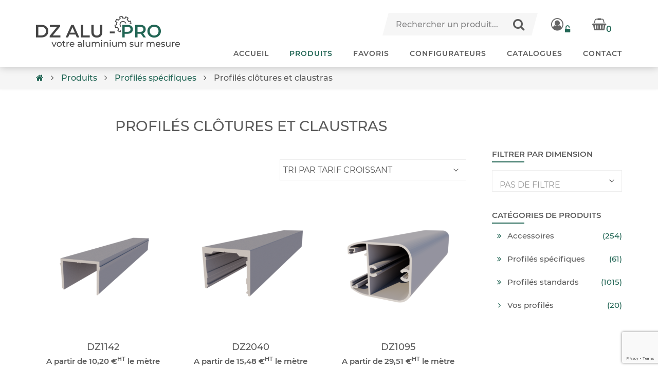

--- FILE ---
content_type: text/html; charset=UTF-8
request_url: https://dzalu-pro.fr/cat%C3%A9gories/profiles_specifiques/clotures_et_claustras/
body_size: 15623
content:
<!DOCTYPE html><!-- CityLogic -->
<html lang="fr-FR">
<head>
	
<!-- Google Tag Manager -->
<script>(function(w,d,s,l,i){w[l]=w[l]||[];w[l].push({'gtm.start':
new Date().getTime(),event:'gtm.js'});var f=d.getElementsByTagName(s)[0],
j=d.createElement(s),dl=l!='dataLayer'?'&l='+l:'';j.async=true;j.src=
'https://www.googletagmanager.com/gtm.js?id='+i+dl;f.parentNode.insertBefore(j,f);
})(window,document,'script','dataLayer','GTM-5BRQNK8');</script>
<!-- End Google Tag Manager -->
	
<meta charset="UTF-8">
<meta name="viewport" content="width=device-width, initial-scale=1">
<link rel="profile" href="http://gmpg.org/xfn/11">
<link rel="pingback" href="https://dzalu-pro.fr/xmlrpc.php">

<meta name='robots' content='index, follow, max-image-preview:large, max-snippet:-1, max-video-preview:-1' />
	<style>img:is([sizes="auto" i], [sizes^="auto," i]) { contain-intrinsic-size: 3000px 1500px }</style>
	
	<!-- This site is optimized with the Yoast SEO plugin v26.8 - https://yoast.com/product/yoast-seo-wordpress/ -->
	<title>Archives des Profilés clôtures et claustras - DZ Alu - Pro</title>
	<link rel="canonical" href="https://dzalu-pro.fr/catégories/profiles_specifiques/clotures_et_claustras/" />
	<meta property="og:locale" content="fr_FR" />
	<meta property="og:type" content="article" />
	<meta property="og:title" content="Archives des Profilés clôtures et claustras - DZ Alu - Pro" />
	<meta property="og:url" content="https://dzalu-pro.fr/catégories/profiles_specifiques/clotures_et_claustras/" />
	<meta property="og:site_name" content="DZ Alu - Pro" />
	<meta name="twitter:card" content="summary_large_image" />
	<script type="application/ld+json" class="yoast-schema-graph">{"@context":"https://schema.org","@graph":[{"@type":"CollectionPage","@id":"https://dzalu-pro.fr/catégories/profiles_specifiques/clotures_et_claustras/","url":"https://dzalu-pro.fr/catégories/profiles_specifiques/clotures_et_claustras/","name":"Archives des Profilés clôtures et claustras - DZ Alu - Pro","isPartOf":{"@id":"https://dzalu-pro.fr/#website"},"primaryImageOfPage":{"@id":"https://dzalu-pro.fr/catégories/profiles_specifiques/clotures_et_claustras/#primaryimage"},"image":{"@id":"https://dzalu-pro.fr/catégories/profiles_specifiques/clotures_et_claustras/#primaryimage"},"thumbnailUrl":"https://dzalu-pro.fr/wp-content/uploads/2020/03/DZ1142.png","breadcrumb":{"@id":"https://dzalu-pro.fr/catégories/profiles_specifiques/clotures_et_claustras/#breadcrumb"},"inLanguage":"fr-FR"},{"@type":"ImageObject","inLanguage":"fr-FR","@id":"https://dzalu-pro.fr/catégories/profiles_specifiques/clotures_et_claustras/#primaryimage","url":"https://dzalu-pro.fr/wp-content/uploads/2020/03/DZ1142.png","contentUrl":"https://dzalu-pro.fr/wp-content/uploads/2020/03/DZ1142.png","width":1000,"height":1000},{"@type":"BreadcrumbList","@id":"https://dzalu-pro.fr/catégories/profiles_specifiques/clotures_et_claustras/#breadcrumb","itemListElement":[{"@type":"ListItem","position":1,"name":"","item":"https://dzalu-pro.fr/"},{"@type":"ListItem","position":2,"name":"Produits","item":"https://dzalu-pro.fr/produits/"},{"@type":"ListItem","position":3,"name":"Profilés spécifiques","item":"https://dzalu-pro.fr/catégories/profiles_specifiques/"},{"@type":"ListItem","position":4,"name":"Profilés clôtures et claustras"}]},{"@type":"WebSite","@id":"https://dzalu-pro.fr/#website","url":"https://dzalu-pro.fr/","name":"DZ Alu - Pro","description":"votre aluminium sur mesure","publisher":{"@id":"https://dzalu-pro.fr/#organization"},"potentialAction":[{"@type":"SearchAction","target":{"@type":"EntryPoint","urlTemplate":"https://dzalu-pro.fr/?s={search_term_string}"},"query-input":{"@type":"PropertyValueSpecification","valueRequired":true,"valueName":"search_term_string"}}],"inLanguage":"fr-FR"},{"@type":"Organization","@id":"https://dzalu-pro.fr/#organization","name":"DZ Alu - Pro","url":"https://dzalu-pro.fr/","logo":{"@type":"ImageObject","inLanguage":"fr-FR","@id":"https://dzalu-pro.fr/#/schema/logo/image/","url":"https://dzalu-pro.fr/wp-content/uploads/2020/03/logo.png","contentUrl":"https://dzalu-pro.fr/wp-content/uploads/2020/03/logo.png","width":280,"height":60,"caption":"DZ Alu - Pro"},"image":{"@id":"https://dzalu-pro.fr/#/schema/logo/image/"}}]}</script>
	<!-- / Yoast SEO plugin. -->


<link rel='dns-prefetch' href='//fonts.googleapis.com' />
<link rel='dns-prefetch' href='//www.googletagmanager.com' />
<link rel="alternate" type="application/rss+xml" title="DZ Alu - Pro &raquo; Flux" href="https://dzalu-pro.fr/feed/" />
<link rel="alternate" type="application/rss+xml" title="DZ Alu - Pro &raquo; Flux des commentaires" href="https://dzalu-pro.fr/comments/feed/" />
<link rel="alternate" type="application/rss+xml" title="Flux pour DZ Alu - Pro &raquo; Profilés clôtures et claustras Catégorie" href="https://dzalu-pro.fr/catégories/profiles_specifiques/clotures_et_claustras/feed/" />
<script type="text/javascript">
/* <![CDATA[ */
window._wpemojiSettings = {"baseUrl":"https:\/\/s.w.org\/images\/core\/emoji\/16.0.1\/72x72\/","ext":".png","svgUrl":"https:\/\/s.w.org\/images\/core\/emoji\/16.0.1\/svg\/","svgExt":".svg","source":{"concatemoji":"https:\/\/dzalu-pro.fr\/wp-includes\/js\/wp-emoji-release.min.js?ver=7c5b3b"}};
/*! This file is auto-generated */
!function(s,n){var o,i,e;function c(e){try{var t={supportTests:e,timestamp:(new Date).valueOf()};sessionStorage.setItem(o,JSON.stringify(t))}catch(e){}}function p(e,t,n){e.clearRect(0,0,e.canvas.width,e.canvas.height),e.fillText(t,0,0);var t=new Uint32Array(e.getImageData(0,0,e.canvas.width,e.canvas.height).data),a=(e.clearRect(0,0,e.canvas.width,e.canvas.height),e.fillText(n,0,0),new Uint32Array(e.getImageData(0,0,e.canvas.width,e.canvas.height).data));return t.every(function(e,t){return e===a[t]})}function u(e,t){e.clearRect(0,0,e.canvas.width,e.canvas.height),e.fillText(t,0,0);for(var n=e.getImageData(16,16,1,1),a=0;a<n.data.length;a++)if(0!==n.data[a])return!1;return!0}function f(e,t,n,a){switch(t){case"flag":return n(e,"\ud83c\udff3\ufe0f\u200d\u26a7\ufe0f","\ud83c\udff3\ufe0f\u200b\u26a7\ufe0f")?!1:!n(e,"\ud83c\udde8\ud83c\uddf6","\ud83c\udde8\u200b\ud83c\uddf6")&&!n(e,"\ud83c\udff4\udb40\udc67\udb40\udc62\udb40\udc65\udb40\udc6e\udb40\udc67\udb40\udc7f","\ud83c\udff4\u200b\udb40\udc67\u200b\udb40\udc62\u200b\udb40\udc65\u200b\udb40\udc6e\u200b\udb40\udc67\u200b\udb40\udc7f");case"emoji":return!a(e,"\ud83e\udedf")}return!1}function g(e,t,n,a){var r="undefined"!=typeof WorkerGlobalScope&&self instanceof WorkerGlobalScope?new OffscreenCanvas(300,150):s.createElement("canvas"),o=r.getContext("2d",{willReadFrequently:!0}),i=(o.textBaseline="top",o.font="600 32px Arial",{});return e.forEach(function(e){i[e]=t(o,e,n,a)}),i}function t(e){var t=s.createElement("script");t.src=e,t.defer=!0,s.head.appendChild(t)}"undefined"!=typeof Promise&&(o="wpEmojiSettingsSupports",i=["flag","emoji"],n.supports={everything:!0,everythingExceptFlag:!0},e=new Promise(function(e){s.addEventListener("DOMContentLoaded",e,{once:!0})}),new Promise(function(t){var n=function(){try{var e=JSON.parse(sessionStorage.getItem(o));if("object"==typeof e&&"number"==typeof e.timestamp&&(new Date).valueOf()<e.timestamp+604800&&"object"==typeof e.supportTests)return e.supportTests}catch(e){}return null}();if(!n){if("undefined"!=typeof Worker&&"undefined"!=typeof OffscreenCanvas&&"undefined"!=typeof URL&&URL.createObjectURL&&"undefined"!=typeof Blob)try{var e="postMessage("+g.toString()+"("+[JSON.stringify(i),f.toString(),p.toString(),u.toString()].join(",")+"));",a=new Blob([e],{type:"text/javascript"}),r=new Worker(URL.createObjectURL(a),{name:"wpTestEmojiSupports"});return void(r.onmessage=function(e){c(n=e.data),r.terminate(),t(n)})}catch(e){}c(n=g(i,f,p,u))}t(n)}).then(function(e){for(var t in e)n.supports[t]=e[t],n.supports.everything=n.supports.everything&&n.supports[t],"flag"!==t&&(n.supports.everythingExceptFlag=n.supports.everythingExceptFlag&&n.supports[t]);n.supports.everythingExceptFlag=n.supports.everythingExceptFlag&&!n.supports.flag,n.DOMReady=!1,n.readyCallback=function(){n.DOMReady=!0}}).then(function(){return e}).then(function(){var e;n.supports.everything||(n.readyCallback(),(e=n.source||{}).concatemoji?t(e.concatemoji):e.wpemoji&&e.twemoji&&(t(e.twemoji),t(e.wpemoji)))}))}((window,document),window._wpemojiSettings);
/* ]]> */
</script>
<style id='wp-emoji-styles-inline-css' type='text/css'>

	img.wp-smiley, img.emoji {
		display: inline !important;
		border: none !important;
		box-shadow: none !important;
		height: 1em !important;
		width: 1em !important;
		margin: 0 0.07em !important;
		vertical-align: -0.1em !important;
		background: none !important;
		padding: 0 !important;
	}
</style>
<link rel='stylesheet' id='wp-block-library-css' href='https://dzalu-pro.fr/wp-includes/css/dist/block-library/style.min.css?ver=7c5b3b' type='text/css' media='all' />
<style id='classic-theme-styles-inline-css' type='text/css'>
/*! This file is auto-generated */
.wp-block-button__link{color:#fff;background-color:#32373c;border-radius:9999px;box-shadow:none;text-decoration:none;padding:calc(.667em + 2px) calc(1.333em + 2px);font-size:1.125em}.wp-block-file__button{background:#32373c;color:#fff;text-decoration:none}
</style>
<style id='global-styles-inline-css' type='text/css'>
:root{--wp--preset--aspect-ratio--square: 1;--wp--preset--aspect-ratio--4-3: 4/3;--wp--preset--aspect-ratio--3-4: 3/4;--wp--preset--aspect-ratio--3-2: 3/2;--wp--preset--aspect-ratio--2-3: 2/3;--wp--preset--aspect-ratio--16-9: 16/9;--wp--preset--aspect-ratio--9-16: 9/16;--wp--preset--color--black: #000000;--wp--preset--color--cyan-bluish-gray: #abb8c3;--wp--preset--color--white: #ffffff;--wp--preset--color--pale-pink: #f78da7;--wp--preset--color--vivid-red: #cf2e2e;--wp--preset--color--luminous-vivid-orange: #ff6900;--wp--preset--color--luminous-vivid-amber: #fcb900;--wp--preset--color--light-green-cyan: #7bdcb5;--wp--preset--color--vivid-green-cyan: #00d084;--wp--preset--color--pale-cyan-blue: #8ed1fc;--wp--preset--color--vivid-cyan-blue: #0693e3;--wp--preset--color--vivid-purple: #9b51e0;--wp--preset--gradient--vivid-cyan-blue-to-vivid-purple: linear-gradient(135deg,rgba(6,147,227,1) 0%,rgb(155,81,224) 100%);--wp--preset--gradient--light-green-cyan-to-vivid-green-cyan: linear-gradient(135deg,rgb(122,220,180) 0%,rgb(0,208,130) 100%);--wp--preset--gradient--luminous-vivid-amber-to-luminous-vivid-orange: linear-gradient(135deg,rgba(252,185,0,1) 0%,rgba(255,105,0,1) 100%);--wp--preset--gradient--luminous-vivid-orange-to-vivid-red: linear-gradient(135deg,rgba(255,105,0,1) 0%,rgb(207,46,46) 100%);--wp--preset--gradient--very-light-gray-to-cyan-bluish-gray: linear-gradient(135deg,rgb(238,238,238) 0%,rgb(169,184,195) 100%);--wp--preset--gradient--cool-to-warm-spectrum: linear-gradient(135deg,rgb(74,234,220) 0%,rgb(151,120,209) 20%,rgb(207,42,186) 40%,rgb(238,44,130) 60%,rgb(251,105,98) 80%,rgb(254,248,76) 100%);--wp--preset--gradient--blush-light-purple: linear-gradient(135deg,rgb(255,206,236) 0%,rgb(152,150,240) 100%);--wp--preset--gradient--blush-bordeaux: linear-gradient(135deg,rgb(254,205,165) 0%,rgb(254,45,45) 50%,rgb(107,0,62) 100%);--wp--preset--gradient--luminous-dusk: linear-gradient(135deg,rgb(255,203,112) 0%,rgb(199,81,192) 50%,rgb(65,88,208) 100%);--wp--preset--gradient--pale-ocean: linear-gradient(135deg,rgb(255,245,203) 0%,rgb(182,227,212) 50%,rgb(51,167,181) 100%);--wp--preset--gradient--electric-grass: linear-gradient(135deg,rgb(202,248,128) 0%,rgb(113,206,126) 100%);--wp--preset--gradient--midnight: linear-gradient(135deg,rgb(2,3,129) 0%,rgb(40,116,252) 100%);--wp--preset--font-size--small: 13px;--wp--preset--font-size--medium: 20px;--wp--preset--font-size--large: 36px;--wp--preset--font-size--x-large: 42px;--wp--preset--spacing--20: 0.44rem;--wp--preset--spacing--30: 0.67rem;--wp--preset--spacing--40: 1rem;--wp--preset--spacing--50: 1.5rem;--wp--preset--spacing--60: 2.25rem;--wp--preset--spacing--70: 3.38rem;--wp--preset--spacing--80: 5.06rem;--wp--preset--shadow--natural: 6px 6px 9px rgba(0, 0, 0, 0.2);--wp--preset--shadow--deep: 12px 12px 50px rgba(0, 0, 0, 0.4);--wp--preset--shadow--sharp: 6px 6px 0px rgba(0, 0, 0, 0.2);--wp--preset--shadow--outlined: 6px 6px 0px -3px rgba(255, 255, 255, 1), 6px 6px rgba(0, 0, 0, 1);--wp--preset--shadow--crisp: 6px 6px 0px rgba(0, 0, 0, 1);}:where(.is-layout-flex){gap: 0.5em;}:where(.is-layout-grid){gap: 0.5em;}body .is-layout-flex{display: flex;}.is-layout-flex{flex-wrap: wrap;align-items: center;}.is-layout-flex > :is(*, div){margin: 0;}body .is-layout-grid{display: grid;}.is-layout-grid > :is(*, div){margin: 0;}:where(.wp-block-columns.is-layout-flex){gap: 2em;}:where(.wp-block-columns.is-layout-grid){gap: 2em;}:where(.wp-block-post-template.is-layout-flex){gap: 1.25em;}:where(.wp-block-post-template.is-layout-grid){gap: 1.25em;}.has-black-color{color: var(--wp--preset--color--black) !important;}.has-cyan-bluish-gray-color{color: var(--wp--preset--color--cyan-bluish-gray) !important;}.has-white-color{color: var(--wp--preset--color--white) !important;}.has-pale-pink-color{color: var(--wp--preset--color--pale-pink) !important;}.has-vivid-red-color{color: var(--wp--preset--color--vivid-red) !important;}.has-luminous-vivid-orange-color{color: var(--wp--preset--color--luminous-vivid-orange) !important;}.has-luminous-vivid-amber-color{color: var(--wp--preset--color--luminous-vivid-amber) !important;}.has-light-green-cyan-color{color: var(--wp--preset--color--light-green-cyan) !important;}.has-vivid-green-cyan-color{color: var(--wp--preset--color--vivid-green-cyan) !important;}.has-pale-cyan-blue-color{color: var(--wp--preset--color--pale-cyan-blue) !important;}.has-vivid-cyan-blue-color{color: var(--wp--preset--color--vivid-cyan-blue) !important;}.has-vivid-purple-color{color: var(--wp--preset--color--vivid-purple) !important;}.has-black-background-color{background-color: var(--wp--preset--color--black) !important;}.has-cyan-bluish-gray-background-color{background-color: var(--wp--preset--color--cyan-bluish-gray) !important;}.has-white-background-color{background-color: var(--wp--preset--color--white) !important;}.has-pale-pink-background-color{background-color: var(--wp--preset--color--pale-pink) !important;}.has-vivid-red-background-color{background-color: var(--wp--preset--color--vivid-red) !important;}.has-luminous-vivid-orange-background-color{background-color: var(--wp--preset--color--luminous-vivid-orange) !important;}.has-luminous-vivid-amber-background-color{background-color: var(--wp--preset--color--luminous-vivid-amber) !important;}.has-light-green-cyan-background-color{background-color: var(--wp--preset--color--light-green-cyan) !important;}.has-vivid-green-cyan-background-color{background-color: var(--wp--preset--color--vivid-green-cyan) !important;}.has-pale-cyan-blue-background-color{background-color: var(--wp--preset--color--pale-cyan-blue) !important;}.has-vivid-cyan-blue-background-color{background-color: var(--wp--preset--color--vivid-cyan-blue) !important;}.has-vivid-purple-background-color{background-color: var(--wp--preset--color--vivid-purple) !important;}.has-black-border-color{border-color: var(--wp--preset--color--black) !important;}.has-cyan-bluish-gray-border-color{border-color: var(--wp--preset--color--cyan-bluish-gray) !important;}.has-white-border-color{border-color: var(--wp--preset--color--white) !important;}.has-pale-pink-border-color{border-color: var(--wp--preset--color--pale-pink) !important;}.has-vivid-red-border-color{border-color: var(--wp--preset--color--vivid-red) !important;}.has-luminous-vivid-orange-border-color{border-color: var(--wp--preset--color--luminous-vivid-orange) !important;}.has-luminous-vivid-amber-border-color{border-color: var(--wp--preset--color--luminous-vivid-amber) !important;}.has-light-green-cyan-border-color{border-color: var(--wp--preset--color--light-green-cyan) !important;}.has-vivid-green-cyan-border-color{border-color: var(--wp--preset--color--vivid-green-cyan) !important;}.has-pale-cyan-blue-border-color{border-color: var(--wp--preset--color--pale-cyan-blue) !important;}.has-vivid-cyan-blue-border-color{border-color: var(--wp--preset--color--vivid-cyan-blue) !important;}.has-vivid-purple-border-color{border-color: var(--wp--preset--color--vivid-purple) !important;}.has-vivid-cyan-blue-to-vivid-purple-gradient-background{background: var(--wp--preset--gradient--vivid-cyan-blue-to-vivid-purple) !important;}.has-light-green-cyan-to-vivid-green-cyan-gradient-background{background: var(--wp--preset--gradient--light-green-cyan-to-vivid-green-cyan) !important;}.has-luminous-vivid-amber-to-luminous-vivid-orange-gradient-background{background: var(--wp--preset--gradient--luminous-vivid-amber-to-luminous-vivid-orange) !important;}.has-luminous-vivid-orange-to-vivid-red-gradient-background{background: var(--wp--preset--gradient--luminous-vivid-orange-to-vivid-red) !important;}.has-very-light-gray-to-cyan-bluish-gray-gradient-background{background: var(--wp--preset--gradient--very-light-gray-to-cyan-bluish-gray) !important;}.has-cool-to-warm-spectrum-gradient-background{background: var(--wp--preset--gradient--cool-to-warm-spectrum) !important;}.has-blush-light-purple-gradient-background{background: var(--wp--preset--gradient--blush-light-purple) !important;}.has-blush-bordeaux-gradient-background{background: var(--wp--preset--gradient--blush-bordeaux) !important;}.has-luminous-dusk-gradient-background{background: var(--wp--preset--gradient--luminous-dusk) !important;}.has-pale-ocean-gradient-background{background: var(--wp--preset--gradient--pale-ocean) !important;}.has-electric-grass-gradient-background{background: var(--wp--preset--gradient--electric-grass) !important;}.has-midnight-gradient-background{background: var(--wp--preset--gradient--midnight) !important;}.has-small-font-size{font-size: var(--wp--preset--font-size--small) !important;}.has-medium-font-size{font-size: var(--wp--preset--font-size--medium) !important;}.has-large-font-size{font-size: var(--wp--preset--font-size--large) !important;}.has-x-large-font-size{font-size: var(--wp--preset--font-size--x-large) !important;}
:where(.wp-block-post-template.is-layout-flex){gap: 1.25em;}:where(.wp-block-post-template.is-layout-grid){gap: 1.25em;}
:where(.wp-block-columns.is-layout-flex){gap: 2em;}:where(.wp-block-columns.is-layout-grid){gap: 2em;}
:root :where(.wp-block-pullquote){font-size: 1.5em;line-height: 1.6;}
</style>
<link rel='stylesheet' id='contact-form-7-css' href='https://dzalu-pro.fr/wp-content/plugins/contact-form-7/includes/css/styles.css?ver=6.1.4' type='text/css' media='all' />
<link rel='stylesheet' id='woocommerce-layout-css' href='https://dzalu-pro.fr/wp-content/plugins/woocommerce/assets/css/woocommerce-layout.css?ver=68cea3' type='text/css' media='all' />
<link rel='stylesheet' id='woocommerce-smallscreen-css' href='https://dzalu-pro.fr/wp-content/plugins/woocommerce/assets/css/woocommerce-smallscreen.css?ver=68cea3' type='text/css' media='only screen and (max-width: 768px)' />
<link rel='stylesheet' id='woocommerce-general-css' href='https://dzalu-pro.fr/wp-content/plugins/woocommerce/assets/css/woocommerce.css?ver=68cea3' type='text/css' media='all' />
<style id='woocommerce-inline-inline-css' type='text/css'>
.woocommerce form .form-row .required { visibility: visible; }
</style>
<link rel='stylesheet' id='style-css' href='https://dzalu-pro.fr/wp-content/themes/citylogic/style.css?ver=7c5b3b' type='text/css' media='all' />
<link rel='stylesheet' id='citylogic-fonts-css' href='https://fonts.googleapis.com/css?family=Montserrat%3A100%2C300%2C400%2C500%2C600%2C700%2C800%7COpen+Sans%3A300%2C300italic%2C400%2C400italic%2C600%2C600italic%2C700%2C700italic%7CLora%3A400italic&#038;subset=latin%2Clatin-ext&#038;ver=1.1.49' type='text/css' media='all' />
<link rel='stylesheet' id='citylogic-header-left-aligned-css' href='https://dzalu-pro.fr/wp-content/themes/citylogic/library/css/header-left-aligned.css?ver=1.1.49' type='text/css' media='all' />
<link rel='stylesheet' id='otb-font-awesome-otb-font-awesome-css' href='https://dzalu-pro.fr/wp-content/themes/citylogic/library/fonts/otb-font-awesome/css/otb-font-awesome.css?ver=4.7.0' type='text/css' media='all' />
<link rel='stylesheet' id='otb-font-awesome-font-awesome-min-css' href='https://dzalu-pro.fr/wp-content/themes/citylogic/library/fonts/otb-font-awesome/css/font-awesome.min.css?ver=4.7.0' type='text/css' media='all' />
<link rel='stylesheet' id='citylogic-style-css' href='https://dzalu-pro.fr/wp-content/themes/citylogic-child/style.css?ver=1.1.49' type='text/css' media='all' />
<link rel='stylesheet' id='citylogic-woocommerce-custom-css' href='https://dzalu-pro.fr/wp-content/themes/citylogic/library/css/woocommerce-custom.css?ver=1.1.49' type='text/css' media='all' />
<link rel='stylesheet' id='citylogic-site-title-font-default-css' href='https://dzalu-pro.fr/wp-content/themes/citylogic-child/font/Montserrat.css?ver=7c5b3b' type='text/css' media='all' />
<link rel='stylesheet' id='citylogic-body-font-default-css' href='https://dzalu-pro.fr/wp-content/themes/citylogic-child/font/OpenSans.css?ver=7c5b3b' type='text/css' media='all' />
<link rel='stylesheet' id='citylogic-blockquote-quote-font-css' href='https://dzalu-pro.fr/wp-content/themes/citylogic-child/font/Lora.css?ver=7c5b3b' type='text/css' media='all' />
<link rel='stylesheet' id='citylogic-heading-font-default-css' href='https://dzalu-pro.fr/wp-content/themes/citylogic-child/font/Montserrat.css?ver=7c5b3b' type='text/css' media='all' />
<script type="text/javascript" src="https://dzalu-pro.fr/wp-includes/js/jquery/jquery.min.js?ver=3.7.1" id="jquery-core-js"></script>
<script type="text/javascript" src="https://dzalu-pro.fr/wp-includes/js/jquery/jquery-migrate.min.js?ver=3.4.1" id="jquery-migrate-js"></script>
<script type="text/javascript" src="https://dzalu-pro.fr/wp-content/plugins/woocommerce/assets/js/jquery-blockui/jquery.blockUI.min.js?ver=2.7.0-wc.10.4.3" id="wc-jquery-blockui-js" defer="defer" data-wp-strategy="defer"></script>
<script type="text/javascript" src="https://dzalu-pro.fr/wp-content/plugins/woocommerce/assets/js/js-cookie/js.cookie.min.js?ver=2.1.4-wc.10.4.3" id="wc-js-cookie-js" data-wp-strategy="defer"></script>
<script type="text/javascript" id="woocommerce-js-extra">
/* <![CDATA[ */
var woocommerce_params = {"ajax_url":"\/wp-admin\/admin-ajax.php","wc_ajax_url":"\/?wc-ajax=%%endpoint%%","i18n_password_show":"Afficher le mot de passe","i18n_password_hide":"Masquer le mot de passe"};
/* ]]> */
</script>
<script type="text/javascript" src="https://dzalu-pro.fr/wp-content/plugins/woocommerce/assets/js/frontend/woocommerce.min.js?ver=68cea3" id="woocommerce-js" defer="defer" data-wp-strategy="defer"></script>
<link rel="https://api.w.org/" href="https://dzalu-pro.fr/wp-json/" /><link rel="alternate" title="JSON" type="application/json" href="https://dzalu-pro.fr/wp-json/wp/v2/product_cat/26" /><link rel="EditURI" type="application/rsd+xml" title="RSD" href="https://dzalu-pro.fr/xmlrpc.php?rsd" />

<meta name="generator" content="Site Kit by Google 1.170.0" />
<style type="text/css">



/* Navigation Menu Rollover Font Color */@media only screen and (min-width: 1000px) {	.main-navigation.rollover-font-color .menu > ul > li > a:hover,
	.main-navigation.rollover-font-color ul.menu > li > a:hover,
	.site-header.transparent .site-container .main-navigation.rollover-font-color .menu > ul > li > a:hover,
	.site-header.transparent .site-container .main-navigation.rollover-font-color ul.menu > li > a:hover,
	.main-navigation.rollover-font-color .menu > ul > li.current-menu-item > a,
	.main-navigation.rollover-font-color ul.menu > li.current-menu-item > a,
	.main-navigation.rollover-font-color .menu > ul > li.current_page_item > a,
	.main-navigation.rollover-font-color ul.menu > li.current_page_item > a,
	.main-navigation.rollover-font-color .menu > ul > li.current-menu-parent > a,
	.main-navigation.rollover-font-color ul.menu > li.current-menu-parent > a,
	.main-navigation.rollover-font-color .menu > ul > li.current_page_parent > a,
	.main-navigation.rollover-font-color ul.menu > li.current_page_parent > a,
	.main-navigation.rollover-font-color .menu > ul > li.current-menu-ancestor > a,
	.main-navigation.rollover-font-color ul.menu > li.current-menu-ancestor > a,
	.main-navigation.rollover-font-color .menu > ul > li.current_page_ancestor > a,
	.main-navigation.rollover-font-color ul.menu > ul > li.current_page_ancestor > a,
	.main-navigation.rollover-font-color button,
	.main-navigation.rollover-font-color .search-button a:hover,
	.site-header.transparent .site-container .main-navigation.rollover-font-color .search-button a:hover,
	.main-navigation.rollover-font-color .search-button a:hover .otb-fa-search,
	.site-header.transparent .site-container .main-navigation.rollover-font-color .search-button a:hover .otb-fa-search,
	.main-navigation.rollover-font-color .search-button a:hover .fa-search,
	.site-header.transparent .site-container .main-navigation.rollover-font-color .search-button a:hover .fa-search {
		color: #196290 !important;
	}
}

</style>
	<noscript><style>.woocommerce-product-gallery{ opacity: 1 !important; }</style></noscript>
	
<!-- Begin Custom CSS -->
<style type="text/css" id="out-the-box-custom-css">
body,
				.content-container,
				.site-content .rpwe-block li{background-color:#FFFFFF;}.search-button .otb-fa-search,
				.search-button .otb-fa-search:hover,
				.widget_search .search-submit .otb-fa,
                .widget_product_search .search-submit .otb-fa,
				.search-button .fa-search,
				.search-button .fa-search:hover,
				.widget_search .search-submit .fa,
                .widget_product_search .search-submit .fa,
				.info-text em,
				.site-header .site-header-right a:hover,
				.site-header.transparent .site-header-right a:hover,
				.site-header.translucent .site-header-right a:hover,
                
				.main-navigation ul ul a:hover,
                .main-navigation ul ul li.current-menu-item > a,
				.main-navigation ul ul li.current_page_item > a,
				.main-navigation ul ul li.current-menu-parent > a,
				.main-navigation ul ul li.current_page_parent > a,
				.main-navigation ul ul li.current-menu-ancestor > a,
				.main-navigation ul ul li.current_page_ancestor > a,
                
				.site-header .site-container .main-navigation ul ul a:hover,
                .site-header .site-container .main-navigation ul ul li.current-menu-item > a,
				.site-header .site-container .main-navigation ul ul li.current_page_item > a,
				.site-header .site-container .main-navigation ul ul li.current-menu-parent > a,
				.site-header .site-container .main-navigation ul ul li.current_page_parent > a,
				.site-header .site-container .main-navigation ul ul li.current-menu-ancestor > a,
				.site-header .site-container .main-navigation ul ul li.current_page_ancestor > a,
                
				.main-navigation.transparent ul ul a:hover,
                .main-navigation.transparent ul ul li.current-menu-item > a,
				.main-navigation.transparent ul ul li.current_page_item > a,
				.main-navigation.transparent ul ul li.current-menu-parent > a,
				.main-navigation.transparent ul ul li.current_page_parent > a,
				.main-navigation.transparent ul ul li.current-menu-ancestor > a,
				.main-navigation.transparent ul ul li.current_page_ancestor > a,
                
				.site-header.transparent .site-container .main-navigation ul ul a:hover,
                .site-header.transparent .site-container .main-navigation ul ul li.current-menu-item > a,
				.site-header.transparent .site-container .main-navigation ul ul li.current_page_item > a,
				.site-header.transparent .site-container .main-navigation ul ul li.current-menu-parent > a,
				.site-header.transparent .site-container .main-navigation ul ul li.current_page_parent > a,
				.site-header.transparent .site-container .main-navigation ul ul li.current-menu-ancestor > a,
				.site-header.transparent .site-container .main-navigation ul ul li.current_page_ancestor > a,
                
				.woocommerce .woocommerce-breadcrumb a,
				.woocommerce-page .woocommerce-breadcrumb a,
				.woocommerce div.product .woocommerce-tabs ul.tabs li a:hover,
				.woocommerce div.product .woocommerce-tabs ul.tabs li.active a,
				.site-content .widget-title,
				.site-content .rpwe-block h3 a,
				blockquote,
				.wp-block-pullquote,
                .wp-block-pullquote p,
                .wp-block-pullquote cite,
				.required,
				.color-text,
                .citylogic-page-builders-use-theme-styles .testimonials .sow-slider-base ul.sow-slider-images .sow-slider-image-wrapper p,
				.citylogic-page-builders-use-theme-styles .elementor-widget-icon .elementor-icon,
                .citylogic-page-builders-use-theme-styles .elementor-widget-icon.elementor-view-default .elementor-icon,
				.citylogic-page-builders-use-theme-styles .elementor-widget-icon.elementor-view-framed .elementor-icon,
                .citylogic-page-builders-use-theme-styles .elementor-widget-icon-box.elementor-view-default .elementor-icon,
				.citylogic-page-builders-use-theme-styles .elementor-widget-icon-box.elementor-view-framed .elementor-icon,
                .wp-block-search__button-inside.wp-block-search__button-inside.wp-block-search__icon-button .wp-block-search__button{color:#226655;}.citylogic-page-builders-use-theme-styles .sow-icon-fontawesome,
                .site-header.forced-solid .main-navigation .search-button .otb-fa-search,
				.site-header.forced-solid .main-navigation .search-button .otb-fa-search:hover,
            	.site-header.forced-solid .main-navigation .search-button .fa-search,
				.site-header.forced-solid .main-navigation .search-button .fa-search:hover{color:#226655 !important;}.wp-block-search__button-inside.wp-block-search__icon-button .wp-block-search__button{stroke:#226655;}div.wpforms-container form.wpforms-form input[type="text"]:focus,
				div.wpforms-container form.wpforms-form input[type="email"]:focus,
				div.wpforms-container form.wpforms-form input[type="tel"]:focus,
				div.wpforms-container form.wpforms-form input[type="number"]:focus,
				div.wpforms-container form.wpforms-form input[type="url"]:focus,
				div.wpforms-container form.wpforms-form input[type="password"]:focus,
				div.wpforms-container form.wpforms-form input[type="search"]:focus,
				div.wpforms-container form.wpforms-form select:focus,
				div.wpforms-container form.wpforms-form textarea:focus,
				input[type="text"]:focus,
				input[type="email"]:focus,
				input[type="tel"]:focus,
				input[type="number"]:focus,
				input[type="url"]:focus,
				input[type="password"]:focus,
				input[type="search"]:focus,
				select:focus,
				textarea:focus,
				.site-content .rpwe-block li,
				.hentry,
				.paging-navigation,
				.widget-area .widget_search.focused *,
				.widget-area .widget_product_search.focused *,
				.widget-area .widget,
				.site-footer-widgets .widget_search.focused *,
				.site-footer-widgets .widget_product_search.focused *,
				.search-results article,
				.citylogic-page-builders-use-theme-styles .elementor-widget-icon.elementor-view-framed .elementor-icon,
				.citylogic-page-builders-use-theme-styles .elementor-widget-icon-box.elementor-view-framed .elementor-icon,
				.wp-block-search.wp-block-search__button-inside .wp-block-search__inside-wrapper:focus-within{border-color:#226655;}#comments .form-submit #submit,
				.no-results-btn,
				button,
        		a.button,
        		.widget-area .widget a.button,
        		.citylogic-page-builders-use-theme-styles .widget_sow-button .ow-button-base a,
        		.citylogic-page-builders-use-theme-styles .elementor-widget-button .elementor-button,
        		.citylogic-page-builders-use-theme-styles .elementor-widget-icon.elementor-view-stacked .elementor-icon,
				input[type="button"],
				input[type="reset"],
				input[type="submit"],
        		hr,
        		ul.sections > li hr.divider,
        		.main-navigation li:hover .indicator,
        		.main-navigation li.current_page_item .indicator,
				.main-navigation li.current-menu-item .indicator,
				.main-navigation li.current-menu-parent .indicator,
        		.main-navigation li.current-menu-ancestor .indicator,
        		.main-navigation li.current_page_parent .indicator,
				.main-navigation .search-button:hover .indicator,
        		.site-header-right .header-menu-button,
        		.side-aligned-social-links .social-links li,
        		.site-footer-widgets .site-container .widgets-container .divider,
        		.widget-area .widget h2.widget-title:after,
        		.widget-area .widget .wp-block-heading:after,
				.site-footer-widgets .widgets-container .widget h2.widgettitle:after,
        		p.woocommerce-store-notice.demo_store,
				.woocommerce ul.products li.product a.add_to_cart_button,
				.woocommerce-page ul.products li.product a.add_to_cart_button,
				.woocommerce ul.products li.product a.button.product_type_simple,
				.woocommerce-page ul.products li.product a.button.product_type_simple,
				.woocommerce button.button:disabled,
				.woocommerce button.button:disabled[disabled],
				.woocommerce button.button:disabled:hover,
				.woocommerce button.button:disabled[disabled]:hover,
				.woocommerce button.button.alt:disabled,
				.woocommerce button.button.alt:disabled[disabled],
				.woocommerce button.button.alt:disabled,
				.woocommerce button.button.alt:disabled:hover,
				.woocommerce button.button.alt:disabled[disabled],
				.woocommerce button.button.alt:disabled[disabled]:hover,
				.woocommerce button.button,
				.woocommerce button.button.alt,
				.woocommerce button.button.alt.disabled,
				.woocommerce button.button.alt.disabled:hover,
				.woocommerce a.button.alt,
				.woocommerce-page button.button.alt,
				.woocommerce input.button.alt,
				.woocommerce-page #content input.button.alt,
				.woocommerce .cart-collaterals .shipping_calculator .button,
				.woocommerce-page .cart-collaterals .shipping_calculator .button,
				.woocommerce a.button,
				.woocommerce-page a.button,
				.woocommerce input.button,
				.woocommerce-page #content input.button,
				.woocommerce-page input.button,
				.woocommerce #review_form #respond .form-submit input,
				.woocommerce-page #review_form #respond .form-submit input,
				.woocommerce .widget_price_filter .ui-slider .ui-slider-handle,
				.woocommerce .widget_price_filter .ui-slider .ui-slider-range,
				.wpcf7-submit,
				div.wpforms-container form.wpforms-form input[type=submit],
				div.wpforms-container form.wpforms-form button[type=submit],
				div.wpforms-container form.wpforms-form .wpforms-page-button,
        		html #infinite-handle span button,
				.site-footer-bottom-bar,
        		div.wpforms-container form.wpforms-form input[type=submit],
				div.wpforms-container form.wpforms-form button[type=submit],
				div.wpforms-container form.wpforms-form .wpforms-page-button,
        		.citylogic-page-builders-use-theme-styles .testimonials .sow-slider-base .sow-slide-nav,
        		.citylogic-page-builders-use-theme-styles .elementor-widget-icon-box.elementor-view-stacked .elementor-icon,
        		.main-navigation.rollover-background-color a:hover,
				.main-navigation.rollover-background-color li.current-menu-item > a,
				.main-navigation.rollover-background-color li.current_page_item > a,
				.main-navigation.rollover-background-color li.current-menu-parent > a,
				.main-navigation.rollover-background-color li.current_page_parent > a,
				.main-navigation.rollover-background-color li.current-menu-ancestor > a,
				.main-navigation.rollover-background-color li.current_page_ancestor > a,
				.main-navigation.rollover-background-color button,
        		.wp-block-search__button,
        		.wc-block-grid__product-add-to-cart.wp-block-button .wp-block-button__link{background-color:#226655;}.woocommerce .woocommerce-info,
				.woocommerce .woocommerce-message{border-top-color:#226655;}::-moz-selection{background-color:#226655;}::selection{background-color:#226655;}.widget_search .search-submit .otb-fa:hover,
                .widget_product_search .search-submit .otb-fa:hover,
                .widget_search .search-submit .fa:hover,
				.widget_product_search .search-submit .fa:hover,
                .widget_citylogic_social_media_links_widget .social-links li a:hover,
                .site-content .rpwe-block h3.rpwe-title a:hover,
				.woocommerce .woocommerce-breadcrumb a:hover,
				.woocommerce-page .woocommerce-breadcrumb a:hover,
				.woocommerce #content div.product .woocommerce-tabs ul.tabs li.active,
				.woocommerce div.product .woocommerce-tabs ul.tabs li.active,
				.woocommerce-page #content div.product .woocommerce-tabs ul.tabs li.active,
				.woocommerce-page div.product .woocommerce-tabs ul.tabs li.active,
                .wp-block-search__button-inside.wp-block-search__button-inside.wp-block-search__icon-button .wp-block-search__button:hover{color:#225544;}.wp-block-search__button-inside.wp-block-search__icon-button .wp-block-search__button:hover{stroke:#225544;}.main-navigation button:hover,
				#comments .form-submit #submit:hover,
				.no-results-btn:hover,
				button:hover,
        		a.button:hover,
        		.widget-area .widget a.button:hover,
				.citylogic-page-builders-use-theme-styles .widget_sow-button .ow-button-base a.ow-button-hover:hover,
        		.citylogic-page-builders-use-theme-styles .elementor-widget-button .elementor-button:hover,
				input[type="button"]:hover,
				input[type="reset"]:hover,
				input[type="submit"]:hover,
        		.side-aligned-social-links .social-links li:hover,
				.select2-container--default .select2-results__option--highlighted[aria-selected],
				.woocommerce input.button.alt:hover,
				.woocommerce-page #content input.button.alt:hover,
				.woocommerce .cart-collaterals .shipping_calculator .button,
				.woocommerce-page .cart-collaterals .shipping_calculator .button,
				.woocommerce a.button:hover,
				.woocommerce-page a.button:hover,
				.woocommerce input.button:hover,
				.woocommerce-page #content input.button:hover,
				.woocommerce-page input.button:hover,
				.woocommerce ul.products li.product a.add_to_cart_button:hover,
				.woocommerce-page ul.products li.product a.add_to_cart_button:hover,
				.woocommerce ul.products li.product a.button.product_type_simple:hover,
				.woocommerce-page ul.products li.product a.button.product_type_simple:hover,
        		.woocommerce button.button:hover,
				.woocommerce button.button.alt:hover,
				.woocommerce a.button.alt:hover,
				.woocommerce-page button.button.alt:hover,
				.woocommerce #review_form #respond .form-submit input:hover,
				.woocommerce-page #review_form #respond .form-submit input:hover,
				.wpcf7-submit:hover,
        		html #infinite-handle span button:hover,
        		div.wpforms-container form.wpforms-form input[type=submit]:hover,
				div.wpforms-container form.wpforms-form button[type=submit]:hover,
				div.wpforms-container form.wpforms-form .wpforms-page-button:hover,
        		.citylogic-page-builders-use-theme-styles .testimonials .sow-slider-base .sow-slide-nav:hover,
        		.wp-block-search__button:hover,
        		.wc-block-grid__product-add-to-cart.wp-block-button .wp-block-button__link:hover{background-color:#225544;}a,
        		#cancel-comment-reply-link{color:#226655;}a:hover,
        		#cancel-comment-reply-link:hover,
        		.widget-area .widget ul li a:hover,
        		.site-footer-widgets .widget ul li a:hover{color:#225544;}.site-header .branding .title{color:#226655;}.site-header.forced-solid .branding .title{color:#226655 !important;}body,
	            input,
				select,
	            textarea,
				.site-header .site-top-bar a,
				.site-header .site-header-right a,
	            .site-header .site-header-right .main-navigation ul ul a,
	            .main-navigation ul ul a,
	            .widget-area .rpwe-block h3.rpwe-title a,
				.breadcrumbs,
	            #cancel-comment-reply-link,
				.site-footer-widgets .widget a,
	            .header-image .overlay .opacity,
	            .slider-container.default .slider .slide .overlay-container .overlay .opacity,
	            .woocommerce .woocommerce-ordering select,
				.woocommerce-page .woocommerce-ordering select,
	            .citylogic-page-builders-use-theme-styles .elementor-widget-text-editor,
				.citylogic-page-builders-use-theme-styles .elementor-widget-icon-box .elementor-icon-box-content .elementor-icon-box-description,
	            .citylogic-page-builders-use-theme-styles .elementor-widget-image-box .elementor-image-box-description{font-family:"Montserrat","Helvetica Neue",sans-serif;}
@media (min-width: 1000px){.main-navigation.rollover-font-color .menu > ul > li > a:hover,
				.main-navigation.rollover-font-color ul.menu > li > a:hover,
				.site-header.transparent .site-container .main-navigation.rollover-font-color .menu > ul > li > a:hover,
				.site-header.transparent .site-container .main-navigation.rollover-font-color ul.menu > li > a:hover,
				.main-navigation.rollover-font-color .menu > ul > li.current-menu-item > a,
    			.main-navigation.rollover-font-color ul.menu > li.current-menu-item > a,
				.main-navigation.rollover-font-color .menu > ul > li.current_page_item > a,
    			.main-navigation.rollover-font-color ul.menu > li.current_page_item > a,
				.main-navigation.rollover-font-color .menu > ul > li.current-menu-parent > a,
    			.main-navigation.rollover-font-color ul.menu > li.current-menu-parent > a,
				.main-navigation.rollover-font-color .menu > ul > li.current_page_parent > a,
    			.main-navigation.rollover-font-color ul.menu > li.current_page_parent > a,
				.main-navigation.rollover-font-color .menu > ul > li.current-menu-ancestor > a,
    			.main-navigation.rollover-font-color ul.menu > li.current-menu-ancestor > a,
				.main-navigation.rollover-font-color .menu > ul > li.current_page_ancestor > a,
    			.main-navigation.rollover-font-color ul.menu > ul > li.current_page_ancestor > a,
    			.main-navigation.rollover-font-color button,
				.main-navigation.rollover-font-color .search-button a:hover,
				.site-header.transparent .site-container .main-navigation.rollover-font-color .search-button a:hover,
				.main-navigation.rollover-font-color .search-button a:hover .otb-fa-search,
				.site-header.transparent .site-container .main-navigation.rollover-font-color .search-button a:hover .otb-fa-search,
    			.main-navigation.rollover-font-color .search-button a:hover .fa-search,
				.site-header.transparent .site-container .main-navigation.rollover-font-color .search-button a:hover .fa-search{color:#226655 !important;}}
@media (max-width: 1000px){.main-navigation #main-menu{background-color:#226655;}}
</style>
<!-- End Custom CSS -->
<link rel="icon" href="https://dzalu-pro.fr/wp-content/uploads/2020/03/cropped-logo-dz-32x32.png" sizes="32x32" />
<link rel="icon" href="https://dzalu-pro.fr/wp-content/uploads/2020/03/cropped-logo-dz-192x192.png" sizes="192x192" />
<link rel="apple-touch-icon" href="https://dzalu-pro.fr/wp-content/uploads/2020/03/cropped-logo-dz-180x180.png" />
<meta name="msapplication-TileImage" content="https://dzalu-pro.fr/wp-content/uploads/2020/03/cropped-logo-dz-270x270.png" />
</head>

<body class="archive tax-product_cat term-clotures_et_claustras term-26 wp-custom-logo wp-embed-responsive wp-theme-citylogic wp-child-theme-citylogic-child theme-citylogic woocommerce woocommerce-page woocommerce-no-js comfortable-paragraph-line-height font-awesome-4.7.0 citylogic-page-builders-use-theme-styles citylogic-bookingpress-use-theme-styles citylogic-shop-no-breadcrumbs">



<header id="masthead" class="site-header left-aligned   " role="banner">
    
    
<div class="site-logo-area border-bottom">
	<div class="site-container">
	    
	    <div class="branding">
	        <a href="https://dzalu-pro.fr/" title="DZ Alu &#8211; Pro - votre aluminium sur mesure" rel="home" itemprop="url"><img width="280" height="60" src="https://dzalu-pro.fr/wp-content/uploads/2020/03/logo.png" class="custom-logo" alt="DZ Alu - Pro - votre aluminium sur mesure" decoding="async" /></a>		</div>
		
				
	    
	    <div class="site-header-right ">
	        
	        <div class="top shop-links">
		        <ul class="tr-blocs">
		<li>
		<a class="selected">
			<form role="search" method="get" class="woocommerce-product-search" action="https://dzalu-pro.fr">
				<input type="text" name="s" name="id" class="search-field" placeholder="Rechercher un produit..." >
				<input type="hidden" name="post_type" value="product">
				<i class="otb-fa otb-fa-search search-submit" style="cursor: pointer;"></i>
			</form>
		</a>
	</li>
	<li><a href="https://dzalu-pro.fr/mon-compte/"><span>CONNECTEZ-VOUS</span><i class="bloc-icon otb-fa otb-fa-user-circle-o"></i><i class="bloc-small-icon otb-fa otb-fa-unlock-alt" style="text-align: center; width: 1em;"></i></a></li><li><a href="https://dzalu-pro.fr/panier/"><span>VOTRE PANIER</span><i class="bloc-icon otb-fa otb-fa-shopping-basket"></i><i class="bloc-small-icon bloc-basket">0</i></a></li></ul>	        
	        </div>
	
	        <div class="bottom navigation-menu">
	        	
	        	<div class="main-navigation-container">

					<nav id="site-navigation" class="main-navigation centered-submenu uppercase inline rollover-font-color  " role="navigation">
	<span class="header-menu-button" aria-expanded="false"><i class="otb-fa otb-fa-bars"></i></span>
	<div id="main-menu" class="main-menu-container">
		<div class="main-menu-close"><i class="otb-fa otb-fa-angle-right"></i><i class="otb-fa otb-fa-angle-left"></i></div>
		<div class="main-navigation-inner">
			<div class="menu-menu-container"><ul id="menu-menu" class="menu"><li id="menu-item-21" class="menu-item menu-item-type-post_type menu-item-object-page menu-item-home menu-item-21"><a href="https://dzalu-pro.fr/">Accueil</a></li>
<li id="menu-item-22" class="menu-item menu-item-type-post_type menu-item-object-page current-menu-ancestor current_page_ancestor menu-item-has-children menu-item-22"><a href="https://dzalu-pro.fr/produits/">Produits</a>
<ul class="sub-menu">
	<li id="menu-item-3978" class="menu-item menu-item-type-taxonomy menu-item-object-product_cat current-product_cat-ancestor current-menu-ancestor current-menu-parent current-product_cat-parent menu-item-has-children menu-item-3978"><a href="https://dzalu-pro.fr/catégories/profiles_specifiques/">Profilés spécifiques</a>
	<ul class="sub-menu">
		<li id="menu-item-4413" class="menu-item menu-item-type-taxonomy menu-item-object-product_cat menu-item-4413"><a href="https://dzalu-pro.fr/catégories/profiles_specifiques/tablettes_de_fenetres/">Profilés tablettes de fenêtres</a></li>
		<li id="menu-item-3977" class="menu-item menu-item-type-taxonomy menu-item-object-product_cat menu-item-3977"><a href="https://dzalu-pro.fr/catégories/profiles_specifiques/profiles_regles_a_macon/">Profilés règles à maçon</a></li>
		<li id="menu-item-3979" class="menu-item menu-item-type-taxonomy menu-item-object-product_cat menu-item-3979"><a href="https://dzalu-pro.fr/catégories/profiles_specifiques/barreaux_et_lambris/">Barreaux &#038; Lambris</a></li>
		<li id="menu-item-3980" class="menu-item menu-item-type-taxonomy menu-item-object-product_cat menu-item-3980"><a href="https://dzalu-pro.fr/catégories/profiles_specifiques/brises_soleil/">Profilés brises soleil</a></li>
		<li id="menu-item-3981" class="menu-item menu-item-type-taxonomy menu-item-object-product_cat current-menu-item menu-item-3981"><a href="https://dzalu-pro.fr/catégories/profiles_specifiques/clotures_et_claustras/" aria-current="page">Clôtures &#038; Claustras</a></li>
		<li id="menu-item-3982" class="menu-item menu-item-type-taxonomy menu-item-object-product_cat menu-item-3982"><a href="https://dzalu-pro.fr/catégories/profiles_specifiques/garde_corps_et_balustrades/">Garde-corps &#038; Balustrades</a></li>
		<li id="menu-item-3984" class="menu-item menu-item-type-taxonomy menu-item-object-product_cat menu-item-3984"><a href="https://dzalu-pro.fr/catégories/profiles_specifiques/portails_et_portillons/">Portails &#038; Portillons</a></li>
		<li id="menu-item-3985" class="menu-item menu-item-type-taxonomy menu-item-object-product_cat menu-item-3985"><a href="https://dzalu-pro.fr/catégories/profiles_specifiques/portails_et_portillons_soudes/">Portails &#038; Portillons soudés</a></li>
	</ul>
</li>
	<li id="menu-item-3971" class="menu-item menu-item-type-taxonomy menu-item-object-product_cat menu-item-has-children menu-item-3971"><a href="https://dzalu-pro.fr/catégories/accessoires/">Accessoires</a>
	<ul class="sub-menu">
		<li id="menu-item-4412" class="menu-item menu-item-type-taxonomy menu-item-object-product_cat menu-item-4412"><a href="https://dzalu-pro.fr/catégories/accessoires/accessoires_tablettes_de_fenetres/">Accessoires tablettes de fenêtres</a></li>
		<li id="menu-item-3972" class="menu-item menu-item-type-taxonomy menu-item-object-product_cat menu-item-3972"><a href="https://dzalu-pro.fr/catégories/accessoires/accessoires_barreaux_et_lambris/">Accessoires barreaux &#038; lambris</a></li>
		<li id="menu-item-3973" class="menu-item menu-item-type-taxonomy menu-item-object-product_cat menu-item-3973"><a href="https://dzalu-pro.fr/catégories/accessoires/accessoires_brises_soleil/">Accessoires brises soleil</a></li>
		<li id="menu-item-3974" class="menu-item menu-item-type-taxonomy menu-item-object-product_cat menu-item-3974"><a href="https://dzalu-pro.fr/catégories/accessoires/accessoires_clotures_et_claustras/">Accessoires clôtures &#038; claustras</a></li>
		<li id="menu-item-3975" class="menu-item menu-item-type-taxonomy menu-item-object-product_cat menu-item-3975"><a href="https://dzalu-pro.fr/catégories/accessoires/accessoires_garde_corps_et_balustrades/">Accessoires garde-corps &#038; balustrades</a></li>
		<li id="menu-item-3976" class="menu-item menu-item-type-taxonomy menu-item-object-product_cat menu-item-3976"><a href="https://dzalu-pro.fr/catégories/accessoires/accessoires_portails_et_portillons/">Accessoires portails &#038; portillons</a></li>
	</ul>
</li>
	<li id="menu-item-3986" class="menu-item menu-item-type-taxonomy menu-item-object-product_cat menu-item-has-children menu-item-3986"><a href="https://dzalu-pro.fr/catégories/profiles_standards/">Profilés standards</a>
	<ul class="sub-menu">
		<li id="menu-item-3987" class="menu-item menu-item-type-taxonomy menu-item-object-product_cat menu-item-3987"><a href="https://dzalu-pro.fr/catégories/profiles_standards/cornieres_egales/">Profilés cornières égales</a></li>
		<li id="menu-item-3988" class="menu-item menu-item-type-taxonomy menu-item-object-product_cat menu-item-3988"><a href="https://dzalu-pro.fr/catégories/profiles_standards/cornieres_inegales/">Profilés cornières inégales</a></li>
		<li id="menu-item-3995" class="menu-item menu-item-type-taxonomy menu-item-object-product_cat menu-item-3995"><a href="https://dzalu-pro.fr/catégories/profiles_standards/tubes_carres/">Profilés tubes carrés</a></li>
		<li id="menu-item-3996" class="menu-item menu-item-type-taxonomy menu-item-object-product_cat menu-item-3996"><a href="https://dzalu-pro.fr/catégories/profiles_standards/tubes_oblongs/">Profilés tubes oblongs</a></li>
		<li id="menu-item-3997" class="menu-item menu-item-type-taxonomy menu-item-object-product_cat menu-item-3997"><a href="https://dzalu-pro.fr/catégories/profiles_standards/tubes_rectangulaires/">Profilés tubes rectangulaires</a></li>
		<li id="menu-item-3998" class="menu-item menu-item-type-taxonomy menu-item-object-product_cat menu-item-3998"><a href="https://dzalu-pro.fr/catégories/profiles_standards/tubes_ronds/">Profilés tubes ronds</a></li>
		<li id="menu-item-3992" class="menu-item menu-item-type-taxonomy menu-item-object-product_cat menu-item-3992"><a href="https://dzalu-pro.fr/catégories/profiles_standards/profiles_t/">Profilés T</a></li>
		<li id="menu-item-3993" class="menu-item menu-item-type-taxonomy menu-item-object-product_cat menu-item-3993"><a href="https://dzalu-pro.fr/catégories/profiles_standards/profiles_u/">Profilés U</a></li>
		<li id="menu-item-3994" class="menu-item menu-item-type-taxonomy menu-item-object-product_cat menu-item-3994"><a href="https://dzalu-pro.fr/catégories/profiles_standards/profiles_z/">Profilés Z</a></li>
		<li id="menu-item-3989" class="menu-item menu-item-type-taxonomy menu-item-object-product_cat menu-item-3989"><a href="https://dzalu-pro.fr/catégories/profiles_standards/meplats/">Profilés méplats</a></li>
		<li id="menu-item-3990" class="menu-item menu-item-type-taxonomy menu-item-object-product_cat menu-item-3990"><a href="https://dzalu-pro.fr/catégories/profiles_standards/profiles_carres/">Profilés carrés</a></li>
		<li id="menu-item-3991" class="menu-item menu-item-type-taxonomy menu-item-object-product_cat menu-item-3991"><a href="https://dzalu-pro.fr/catégories/profiles_standards/profiles_ronds/">Profilés ronds</a></li>
	</ul>
</li>
	<li id="menu-item-4039" class="menu-item menu-item-type-taxonomy menu-item-object-product_cat menu-item-4039"><a href="https://dzalu-pro.fr/catégories/vos_profils/">Vos profilés</a></li>
</ul>
</li>
<li id="menu-item-4013" class="menu-item menu-item-type-post_type menu-item-object-page menu-item-4013"><a href="https://dzalu-pro.fr/favoris/">Favoris</a></li>
<li id="menu-item-4082" class="menu-item menu-item-type-taxonomy menu-item-object-category menu-item-has-children menu-item-4082"><a href="https://dzalu-pro.fr/category/configurateurs/">Configurateurs</a>
<ul class="sub-menu">
	<li id="menu-item-4084" class="menu-item menu-item-type-post_type menu-item-object-post menu-item-4084"><a href="https://dzalu-pro.fr/configurateurs/claustra/">Claustra</a></li>
	<li id="menu-item-4086" class="menu-item menu-item-type-post_type menu-item-object-post menu-item-4086"><a href="https://dzalu-pro.fr/configurateurs/portail/">Portail</a></li>
	<li id="menu-item-4085" class="menu-item menu-item-type-post_type menu-item-object-post menu-item-4085"><a href="https://dzalu-pro.fr/configurateurs/portillon/">Portillon</a></li>
	<li id="menu-item-4083" class="menu-item menu-item-type-post_type menu-item-object-post menu-item-4083"><a href="https://dzalu-pro.fr/configurateurs/portail_coulissant/">Portail-coulissant</a></li>
</ul>
</li>
<li id="menu-item-459" class="menu-item menu-item-type-post_type menu-item-object-page menu-item-459"><a href="https://dzalu-pro.fr/catalogues/">Catalogues</a></li>
<li id="menu-item-358" class="menu-item menu-item-type-post_type menu-item-object-page menu-item-358"><a href="https://dzalu-pro.fr/contact/">Contact</a></li>
</ul></div>		</div>
        
		<div class="search-slidedown">
			<div class="container">
				<div class="padder">
					<div class="search-block">
										</div>
				</div>
			</div>
		</div>
        
	</div>
</nav><!-- #site-navigation -->

				</div>
				
			</div>
			        
	    </div>
	    <div class="clearboth"></div>
	    
	</div>
</div>
    
</header><!-- #masthead -->

<script>
	var cityLogicSliderTransitionSpeed = parseInt(450);
</script>
    
<div id="breadcrumbs"><div class="site-container"><span><span><a href="https://dzalu-pro.fr/"><i class="otb-fa otb-fa-home"></i></a></span> <i style="margin: 0px 10px" class="otb-fa otb-fa-angle-right"></i> <span><a href="https://dzalu-pro.fr/produits/">Produits</a></span> <i style="margin: 0px 10px" class="otb-fa otb-fa-angle-right"></i> <span><a href="https://dzalu-pro.fr/catégories/profiles_specifiques/">Profilés spécifiques</a></span> <i style="margin: 0px 10px" class="otb-fa otb-fa-angle-right"></i> <span class="breadcrumb_last" aria-current="page">Profilés clôtures et claustras</span></span></div></div>
<div class="content-container ">
	<div id="content" class="site-content site-container "><div id="primary" class="content-area"><main id="main" class="site-main" role="main"><nav class="woocommerce-breadcrumb" aria-label="Breadcrumb"><a href="https://dzalu-pro.fr">Accueil</a>&nbsp;&#47;&nbsp;<a href="https://dzalu-pro.fr/produits/">Produits</a>&nbsp;&#47;&nbsp;<a href="https://dzalu-pro.fr/catégories/profiles_specifiques/">Profilés spécifiques</a>&nbsp;&#47;&nbsp;Profilés clôtures et claustras</nav><header class="woocommerce-products-header">
			<h1 class="woocommerce-products-header__title page-title">Profilés clôtures et claustras</h1>
	
	</header>
<div class="woocommerce-notices-wrapper"></div><p class="woocommerce-result-count" role="alert" aria-relevant="all" data-is-sorted-by="true">
	7 résultats affichés<span class="screen-reader-text">Trié par prix croissant</span></p>
<form class="woocommerce-ordering" method="get">
		<select
		name="orderby"
		class="orderby"
					aria-label="Commande"
			>
					<option value="popularity" >Tri par popularité</option>
					<option value="date" >Tri du plus récent au plus ancien</option>
					<option value="price"  selected='selected'>Tri par tarif croissant</option>
					<option value="price-desc" >Tri par tarif décroissant</option>
			</select>
	<input type="hidden" name="paged" value="1" />
	</form>
<ul class="products columns-3">
<li class="product type-product post-2825 status-publish first instock product_cat-clotures_et_claustras product_cat-portails_et_portillons product_cat-profiles_specifiques has-post-thumbnail taxable shipping-taxable purchasable product-type-simple">
	<a href="https://dzalu-pro.fr/produits/profiles_specifiques/clotures_et_claustras/dz1142/" class="woocommerce-LoopProduct-link woocommerce-loop-product__link"><img width="300" height="300" src="https://dzalu-pro.fr/wp-content/uploads/2020/03/DZ1142-300x300.png" class="attachment-woocommerce_thumbnail size-woocommerce_thumbnail" alt="DZ1142" decoding="async" fetchpriority="high" srcset="https://dzalu-pro.fr/wp-content/uploads/2020/03/DZ1142-300x300.png 300w, https://dzalu-pro.fr/wp-content/uploads/2020/03/DZ1142-150x150.png 150w, https://dzalu-pro.fr/wp-content/uploads/2020/03/DZ1142-768x768.png 768w, https://dzalu-pro.fr/wp-content/uploads/2020/03/DZ1142-600x600.png 600w, https://dzalu-pro.fr/wp-content/uploads/2020/03/DZ1142.png 1000w" sizes="(max-width: 300px) 100vw, 300px" /><h2 class="woocommerce-loop-product__title">DZ1142</h2>
	<span class="price">A partir de 10,20 €<sup>HT</sup> le mètre</span>
</a><a href="https://dzalu-pro.fr/produits/profiles_specifiques/clotures_et_claustras/dz1142/" class="button product_type_simple add_to_cart_button ajax_add_to_cart" data-product_id="2825" data-product_sku="" aria-label="Ajouter au panier : &ldquo;DZ1142&rdquo;" rel="nofollow" data-success_message="« DZ1142 » a été ajouté à votre panier">Choix des options</a></li>
<li class="product type-product post-2836 status-publish instock product_cat-clotures_et_claustras product_cat-profiles_specifiques has-post-thumbnail taxable shipping-taxable purchasable product-type-simple">
	<a href="https://dzalu-pro.fr/produits/profiles_specifiques/clotures_et_claustras/dz2040/" class="woocommerce-LoopProduct-link woocommerce-loop-product__link"><img width="300" height="300" src="https://dzalu-pro.fr/wp-content/uploads/2020/03/DZ2040-300x300.png" class="attachment-woocommerce_thumbnail size-woocommerce_thumbnail" alt="DZ2040" decoding="async" srcset="https://dzalu-pro.fr/wp-content/uploads/2020/03/DZ2040-300x300.png 300w, https://dzalu-pro.fr/wp-content/uploads/2020/03/DZ2040-150x150.png 150w, https://dzalu-pro.fr/wp-content/uploads/2020/03/DZ2040-768x768.png 768w, https://dzalu-pro.fr/wp-content/uploads/2020/03/DZ2040-600x600.png 600w, https://dzalu-pro.fr/wp-content/uploads/2020/03/DZ2040.png 1000w" sizes="(max-width: 300px) 100vw, 300px" /><h2 class="woocommerce-loop-product__title">DZ2040</h2>
	<span class="price">A partir de 15,48 €<sup>HT</sup> le mètre</span>
</a><a href="https://dzalu-pro.fr/produits/profiles_specifiques/clotures_et_claustras/dz2040/" class="button product_type_simple add_to_cart_button ajax_add_to_cart" data-product_id="2836" data-product_sku="" aria-label="Ajouter au panier : &ldquo;DZ2040&rdquo;" rel="nofollow" data-success_message="« DZ2040 » a été ajouté à votre panier">Choix des options</a></li>
<li class="product type-product post-2823 status-publish last instock product_cat-clotures_et_claustras product_cat-portails_et_portillons product_cat-profiles_specifiques has-post-thumbnail taxable shipping-taxable purchasable product-type-simple">
	<a href="https://dzalu-pro.fr/produits/profiles_specifiques/clotures_et_claustras/dz1095/" class="woocommerce-LoopProduct-link woocommerce-loop-product__link"><img width="300" height="300" src="https://dzalu-pro.fr/wp-content/uploads/2020/03/DZ1095-300x300.png" class="attachment-woocommerce_thumbnail size-woocommerce_thumbnail" alt="DZ1095" decoding="async" srcset="https://dzalu-pro.fr/wp-content/uploads/2020/03/DZ1095-300x300.png 300w, https://dzalu-pro.fr/wp-content/uploads/2020/03/DZ1095-150x150.png 150w, https://dzalu-pro.fr/wp-content/uploads/2020/03/DZ1095-768x768.png 768w, https://dzalu-pro.fr/wp-content/uploads/2020/03/DZ1095-600x600.png 600w, https://dzalu-pro.fr/wp-content/uploads/2020/03/DZ1095.png 1000w" sizes="(max-width: 300px) 100vw, 300px" /><h2 class="woocommerce-loop-product__title">DZ1095</h2>
	<span class="price">A partir de 29,51 €<sup>HT</sup> le mètre</span>
</a><a href="https://dzalu-pro.fr/produits/profiles_specifiques/clotures_et_claustras/dz1095/" class="button product_type_simple add_to_cart_button ajax_add_to_cart" data-product_id="2823" data-product_sku="" aria-label="Ajouter au panier : &ldquo;DZ1095&rdquo;" rel="nofollow" data-success_message="« DZ1095 » a été ajouté à votre panier">Choix des options</a></li>
<li class="product type-product post-2824 status-publish first instock product_cat-clotures_et_claustras product_cat-portails_et_portillons product_cat-profiles_specifiques has-post-thumbnail taxable shipping-taxable purchasable product-type-simple">
	<a href="https://dzalu-pro.fr/produits/profiles_specifiques/clotures_et_claustras/dz1141/" class="woocommerce-LoopProduct-link woocommerce-loop-product__link"><img width="300" height="300" src="https://dzalu-pro.fr/wp-content/uploads/2020/03/DZ1141-300x300.png" class="attachment-woocommerce_thumbnail size-woocommerce_thumbnail" alt="DZ1141" decoding="async" loading="lazy" srcset="https://dzalu-pro.fr/wp-content/uploads/2020/03/DZ1141-300x300.png 300w, https://dzalu-pro.fr/wp-content/uploads/2020/03/DZ1141-150x150.png 150w, https://dzalu-pro.fr/wp-content/uploads/2020/03/DZ1141-768x768.png 768w, https://dzalu-pro.fr/wp-content/uploads/2020/03/DZ1141-600x600.png 600w, https://dzalu-pro.fr/wp-content/uploads/2020/03/DZ1141.png 1000w" sizes="auto, (max-width: 300px) 100vw, 300px" /><h2 class="woocommerce-loop-product__title">DZ1141</h2>
	<span class="price">A partir de 33,08 €<sup>HT</sup> le mètre</span>
</a><a href="https://dzalu-pro.fr/produits/profiles_specifiques/clotures_et_claustras/dz1141/" class="button product_type_simple add_to_cart_button ajax_add_to_cart" data-product_id="2824" data-product_sku="" aria-label="Ajouter au panier : &ldquo;DZ1141&rdquo;" rel="nofollow" data-success_message="« DZ1141 » a été ajouté à votre panier">Choix des options</a></li>
<li class="product type-product post-2814 status-publish instock product_cat-clotures_et_claustras product_cat-portails_et_portillons product_cat-profiles_specifiques has-post-thumbnail taxable shipping-taxable purchasable product-type-simple">
	<a href="https://dzalu-pro.fr/produits/profiles_specifiques/clotures_et_claustras/dz1022/" class="woocommerce-LoopProduct-link woocommerce-loop-product__link"><img width="300" height="300" src="https://dzalu-pro.fr/wp-content/uploads/2020/03/DZ1022-300x300.png" class="attachment-woocommerce_thumbnail size-woocommerce_thumbnail" alt="DZ1022" decoding="async" loading="lazy" srcset="https://dzalu-pro.fr/wp-content/uploads/2020/03/DZ1022-300x300.png 300w, https://dzalu-pro.fr/wp-content/uploads/2020/03/DZ1022-150x150.png 150w, https://dzalu-pro.fr/wp-content/uploads/2020/03/DZ1022-768x768.png 768w, https://dzalu-pro.fr/wp-content/uploads/2020/03/DZ1022-600x600.png 600w, https://dzalu-pro.fr/wp-content/uploads/2020/03/DZ1022.png 1000w" sizes="auto, (max-width: 300px) 100vw, 300px" /><h2 class="woocommerce-loop-product__title">DZ1022</h2>
	<span class="price">A partir de 52,61 €<sup>HT</sup> le mètre</span>
</a><a href="https://dzalu-pro.fr/produits/profiles_specifiques/clotures_et_claustras/dz1022/" class="button product_type_simple add_to_cart_button ajax_add_to_cart" data-product_id="2814" data-product_sku="" aria-label="Ajouter au panier : &ldquo;DZ1022&rdquo;" rel="nofollow" data-success_message="« DZ1022 » a été ajouté à votre panier">Choix des options</a></li>
<li class="product type-product post-2815 status-publish last instock product_cat-clotures_et_claustras product_cat-portails_et_portillons product_cat-profiles_specifiques has-post-thumbnail taxable shipping-taxable purchasable product-type-simple">
	<a href="https://dzalu-pro.fr/produits/profiles_specifiques/clotures_et_claustras/dz1023/" class="woocommerce-LoopProduct-link woocommerce-loop-product__link"><img width="300" height="300" src="https://dzalu-pro.fr/wp-content/uploads/2020/03/DZ1023-300x300.png" class="attachment-woocommerce_thumbnail size-woocommerce_thumbnail" alt="DZ1023" decoding="async" loading="lazy" srcset="https://dzalu-pro.fr/wp-content/uploads/2020/03/DZ1023-300x300.png 300w, https://dzalu-pro.fr/wp-content/uploads/2020/03/DZ1023-150x150.png 150w, https://dzalu-pro.fr/wp-content/uploads/2020/03/DZ1023-768x768.png 768w, https://dzalu-pro.fr/wp-content/uploads/2020/03/DZ1023-600x600.png 600w, https://dzalu-pro.fr/wp-content/uploads/2020/03/DZ1023.png 1000w" sizes="auto, (max-width: 300px) 100vw, 300px" /><h2 class="woocommerce-loop-product__title">DZ1023</h2>
	<span class="price">A partir de 57,11 €<sup>HT</sup> le mètre</span>
</a><a href="https://dzalu-pro.fr/produits/profiles_specifiques/clotures_et_claustras/dz1023/" class="button product_type_simple add_to_cart_button ajax_add_to_cart" data-product_id="2815" data-product_sku="" aria-label="Ajouter au panier : &ldquo;DZ1023&rdquo;" rel="nofollow" data-success_message="« DZ1023 » a été ajouté à votre panier">Choix des options</a></li>
<li class="product type-product post-2838 status-publish first instock product_cat-clotures_et_claustras product_cat-profiles_specifiques has-post-thumbnail taxable shipping-taxable purchasable product-type-simple">
	<a href="https://dzalu-pro.fr/produits/profiles_specifiques/clotures_et_claustras/dz2056/" class="woocommerce-LoopProduct-link woocommerce-loop-product__link"><img width="300" height="300" src="https://dzalu-pro.fr/wp-content/uploads/2020/03/DZ2056-300x300.png" class="attachment-woocommerce_thumbnail size-woocommerce_thumbnail" alt="DZ2056" decoding="async" loading="lazy" srcset="https://dzalu-pro.fr/wp-content/uploads/2020/03/DZ2056-300x300.png 300w, https://dzalu-pro.fr/wp-content/uploads/2020/03/DZ2056-150x150.png 150w, https://dzalu-pro.fr/wp-content/uploads/2020/03/DZ2056-768x768.png 768w, https://dzalu-pro.fr/wp-content/uploads/2020/03/DZ2056-600x600.png 600w, https://dzalu-pro.fr/wp-content/uploads/2020/03/DZ2056.png 1000w" sizes="auto, (max-width: 300px) 100vw, 300px" /><h2 class="woocommerce-loop-product__title">DZ2056</h2>
	<span class="price">A partir de 58,69 €<sup>HT</sup> le mètre</span>
</a><a href="https://dzalu-pro.fr/produits/profiles_specifiques/clotures_et_claustras/dz2056/" class="button product_type_simple add_to_cart_button ajax_add_to_cart" data-product_id="2838" data-product_sku="" aria-label="Ajouter au panier : &ldquo;DZ2056&rdquo;" rel="nofollow" data-success_message="« DZ2056 » a été ajouté à votre panier">Choix des options</a></li>
</ul>
</main></div>
<div id="secondary" class="widget-area" role="complementary">
	<aside id="woocommerce_layered_nav-3" class="widget woocommerce widget_layered_nav woocommerce-widget-layered-nav"><h2 class="widget-title">Filtrer par dimension</h2><form method="get" action="https://dzalu-pro.fr/cat%C3%A9gories/profiles_specifiques/clotures_et_claustras/" class="woocommerce-widget-layered-nav-dropdown"><select class="woocommerce-widget-layered-nav-dropdown dropdown_layered_nav_dimension"><option value="">Pas de filtre</option><option value="20-mm" >20 mm</option><option value="25-1-mm" >25,1 mm</option><option value="25-mm" >25 mm</option><option value="30-mm" >30 mm</option><option value="30-1-mm" >30,1 mm</option><option value="38-mm" >38 mm</option><option value="49-mm" >49 mm</option><option value="60-mm" >60 mm</option><option value="80-mm" >80 mm</option><option value="94-mm" >94 mm</option></select><input type="hidden" name="filter_dimension" value="" /></form></aside><aside id="woocommerce_product_categories-3" class="widget woocommerce widget_product_categories"><h2 class="widget-title">Catégories de produits</h2><ul class="product-categories"><li class="cat-item cat-item-17 cat-parent"><a href="https://dzalu-pro.fr/catégories/accessoires/">Accessoires</a> <span class="count">(254)</span><ul class='children'>
<li class="cat-item cat-item-18"><a href="https://dzalu-pro.fr/catégories/accessoires/accessoires_barreaux_et_lambris/">Accessoires barreaux et lambris</a> <span class="count">(10)</span></li>
<li class="cat-item cat-item-19"><a href="https://dzalu-pro.fr/catégories/accessoires/accessoires_brises_soleil/">Accessoires brises soleil</a> <span class="count">(4)</span></li>
<li class="cat-item cat-item-20"><a href="https://dzalu-pro.fr/catégories/accessoires/accessoires_clotures_et_claustras/">Accessoires clôtures et claustras</a> <span class="count">(14)</span></li>
<li class="cat-item cat-item-21"><a href="https://dzalu-pro.fr/catégories/accessoires/accessoires_garde_corps_et_balustrades/">Accessoires garde-corps et balustrades</a> <span class="count">(21)</span></li>
<li class="cat-item cat-item-22"><a href="https://dzalu-pro.fr/catégories/accessoires/accessoires_portails_et_portillons/">Accessoires portails et portillons</a> <span class="count">(51)</span></li>
<li class="cat-item cat-item-462"><a href="https://dzalu-pro.fr/catégories/accessoires/accessoires_tablettes_de_fenetres/">Accessoires tablettes de fenêtres</a> <span class="count">(174)</span></li>
</ul>
</li>
<li class="cat-item cat-item-15 cat-parent current-cat-parent"><a href="https://dzalu-pro.fr/catégories/profiles_specifiques/">Profilés spécifiques</a> <span class="count">(61)</span><ul class='children'>
<li class="cat-item cat-item-24"><a href="https://dzalu-pro.fr/catégories/profiles_specifiques/barreaux_et_lambris/">Profilés barreaux et lambris</a> <span class="count">(22)</span></li>
<li class="cat-item cat-item-25"><a href="https://dzalu-pro.fr/catégories/profiles_specifiques/brises_soleil/">Profilés brises soleil</a> <span class="count">(7)</span></li>
<li class="cat-item cat-item-26 current-cat"><a href="https://dzalu-pro.fr/catégories/profiles_specifiques/clotures_et_claustras/">Profilés clôtures et claustras</a> <span class="count">(7)</span></li>
<li class="cat-item cat-item-27"><a href="https://dzalu-pro.fr/catégories/profiles_specifiques/garde_corps_et_balustrades/">Profilés garde-corps et balustrades</a> <span class="count">(8)</span></li>
<li class="cat-item cat-item-29"><a href="https://dzalu-pro.fr/catégories/profiles_specifiques/portails_et_portillons/">Profilés portails et portillons</a> <span class="count">(8)</span></li>
<li class="cat-item cat-item-30"><a href="https://dzalu-pro.fr/catégories/profiles_specifiques/portails_et_portillons_soudes/">Profilés portails et portillons soudés</a> <span class="count">(6)</span></li>
<li class="cat-item cat-item-23"><a href="https://dzalu-pro.fr/catégories/profiles_specifiques/profiles_regles_a_macon/">Profilés règles à maçon</a> <span class="count">(3)</span></li>
<li class="cat-item cat-item-461"><a href="https://dzalu-pro.fr/catégories/profiles_specifiques/tablettes_de_fenetres/">Profilés tablettes de fenêtres</a> <span class="count">(20)</span></li>
</ul>
</li>
<li class="cat-item cat-item-31 cat-parent"><a href="https://dzalu-pro.fr/catégories/profiles_standards/">Profilés standards</a> <span class="count">(1015)</span><ul class='children'>
<li class="cat-item cat-item-35"><a href="https://dzalu-pro.fr/catégories/profiles_standards/profiles_carres/">Profilés carrés</a> <span class="count">(26)</span></li>
<li class="cat-item cat-item-32"><a href="https://dzalu-pro.fr/catégories/profiles_standards/cornieres_egales/">Profilés cornières égales</a> <span class="count">(67)</span></li>
<li class="cat-item cat-item-33"><a href="https://dzalu-pro.fr/catégories/profiles_standards/cornieres_inegales/">Profilés cornières inégales</a> <span class="count">(156)</span></li>
<li class="cat-item cat-item-34"><a href="https://dzalu-pro.fr/catégories/profiles_standards/meplats/">Profilés méplats</a> <span class="count">(204)</span></li>
<li class="cat-item cat-item-36"><a href="https://dzalu-pro.fr/catégories/profiles_standards/profiles_ronds/">Profilés ronds</a> <span class="count">(67)</span></li>
<li class="cat-item cat-item-37"><a href="https://dzalu-pro.fr/catégories/profiles_standards/profiles_t/">Profilés T</a> <span class="count">(26)</span></li>
<li class="cat-item cat-item-40"><a href="https://dzalu-pro.fr/catégories/profiles_standards/tubes_carres/">Profilés tubes carrés</a> <span class="count">(55)</span></li>
<li class="cat-item cat-item-41"><a href="https://dzalu-pro.fr/catégories/profiles_standards/tubes_oblongs/">Profilés tubes oblongs</a> <span class="count">(3)</span></li>
<li class="cat-item cat-item-42"><a href="https://dzalu-pro.fr/catégories/profiles_standards/tubes_rectangulaires/">Profilés tubes rectangulaires</a> <span class="count">(151)</span></li>
<li class="cat-item cat-item-43"><a href="https://dzalu-pro.fr/catégories/profiles_standards/tubes_ronds/">Profilés tubes ronds</a> <span class="count">(157)</span></li>
<li class="cat-item cat-item-38"><a href="https://dzalu-pro.fr/catégories/profiles_standards/profiles_u/">Profilés U</a> <span class="count">(120)</span></li>
<li class="cat-item cat-item-39"><a href="https://dzalu-pro.fr/catégories/profiles_standards/profiles_z/">Profilés Z</a> <span class="count">(16)</span></li>
</ul>
</li>
<li class="cat-item cat-item-442"><a href="https://dzalu-pro.fr/catégories/vos_profils/">Vos profilés</a> <span class="count">(20)</span></li>
</ul></aside></div><!-- #secondary -->

	</div><!-- #content -->
</div><!-- .content-container -->

<footer id="colophon" class="site-footer" role="contentinfo">
	
	<div class="site-footer-widgets">
        <div class="site-container">
        
                		
            <div class="clearboth"></div>
        </div>
    </div>
	
	<div class="site-footer-bottom-bar">
	
		<div class="site-container">
			
			<div class="site-footer-bottom-bar-left">

	        	<div id="custom_html-4" class="widget_text widget widget_custom_html"><div class="textwidget custom-html-widget"><a style="color: #FFFFFF; font-weight: 400" href="/cgu/">© 2020 - DZ Alu Pro - <i>Conditions Générales d'Utilisations</i></a></div></div>				
			</div>
	        
	        <div class="site-footer-bottom-bar-right">

	        </div>
	        
	    </div>
		
        <div class="clearboth"></div>
	</div>
	
</footer><!-- #colophon -->

<script type="speculationrules">
{"prefetch":[{"source":"document","where":{"and":[{"href_matches":"\/*"},{"not":{"href_matches":["\/wp-*.php","\/wp-admin\/*","\/wp-content\/uploads\/*","\/wp-content\/*","\/wp-content\/plugins\/*","\/wp-content\/themes\/citylogic-child\/*","\/wp-content\/themes\/citylogic\/*","\/*\\?(.+)"]}},{"not":{"selector_matches":"a[rel~=\"nofollow\"]"}},{"not":{"selector_matches":".no-prefetch, .no-prefetch a"}}]},"eagerness":"conservative"}]}
</script>
<script type="application/ld+json">{"@context":"https://schema.org/","@type":"BreadcrumbList","itemListElement":[{"@type":"ListItem","position":1,"item":{"name":"Accueil","@id":"https://dzalu-pro.fr"}},{"@type":"ListItem","position":2,"item":{"name":"Produits","@id":"https://dzalu-pro.fr/produits/"}},{"@type":"ListItem","position":3,"item":{"name":"Profil\u00e9s sp\u00e9cifiques","@id":"https://dzalu-pro.fr/cat\u00e9gories/profiles_specifiques/"}},{"@type":"ListItem","position":4,"item":{"name":"Profil\u00e9s cl\u00f4tures et claustras","@id":"https://dzalu-pro.fr/cat\u00e9gories/profiles_specifiques/clotures_et_claustras/"}}]}</script>	<script type='text/javascript'>
		(function () {
			var c = document.body.className;
			c = c.replace(/woocommerce-no-js/, 'woocommerce-js');
			document.body.className = c;
		})();
	</script>
	<link rel='stylesheet' id='wc-stripe-blocks-checkout-style-css' href='https://dzalu-pro.fr/wp-content/plugins/woocommerce-gateway-stripe/build/upe-blocks.css?ver=5149cca93b0373758856' type='text/css' media='all' />
<link rel='stylesheet' id='dashicons-css' href='https://dzalu-pro.fr/wp-includes/css/dashicons.min.css?ver=7c5b3b' type='text/css' media='all' />
<link rel='stylesheet' id='appli_feuille_de_style-css' href='https://dzalu-pro.fr/wp-content/plugins/appli/css/style.css?ver=7c5b3b' type='text/css' media='all' />
<link rel='stylesheet' id='appli_feuille_de_style_2-css' href='https://dzalu-pro.fr/wp-content/plugins/appli/css/style_2.css?ver=7c5b3b' type='text/css' media='all' />
<link rel='stylesheet' id='wc-blocks-style-css' href='https://dzalu-pro.fr/wp-content/plugins/woocommerce/assets/client/blocks/wc-blocks.css?ver=wc-10.4.3' type='text/css' media='all' />
<link rel='stylesheet' id='select2-css' href='https://dzalu-pro.fr/wp-content/plugins/woocommerce/assets/css/select2.css?ver=68cea3' type='text/css' media='all' />
<script type="text/javascript" src="https://dzalu-pro.fr/wp-includes/js/dist/hooks.min.js?ver=4d63a3d491d11ffd8ac6" id="wp-hooks-js"></script>
<script type="text/javascript" src="https://dzalu-pro.fr/wp-includes/js/dist/i18n.min.js?ver=5e580eb46a90c2b997e6" id="wp-i18n-js"></script>
<script type="text/javascript" id="wp-i18n-js-after">
/* <![CDATA[ */
wp.i18n.setLocaleData( { 'text direction\u0004ltr': [ 'ltr' ] } );
wp.i18n.setLocaleData( { 'text direction\u0004ltr': [ 'ltr' ] } );
/* ]]> */
</script>
<script type="text/javascript" src="https://dzalu-pro.fr/wp-content/plugins/contact-form-7/includes/swv/js/index.js?ver=6.1.4" id="swv-js"></script>
<script type="text/javascript" id="contact-form-7-js-translations">
/* <![CDATA[ */
( function( domain, translations ) {
	var localeData = translations.locale_data[ domain ] || translations.locale_data.messages;
	localeData[""].domain = domain;
	wp.i18n.setLocaleData( localeData, domain );
} )( "contact-form-7", {"translation-revision-date":"2025-02-06 12:02:14+0000","generator":"GlotPress\/4.0.1","domain":"messages","locale_data":{"messages":{"":{"domain":"messages","plural-forms":"nplurals=2; plural=n > 1;","lang":"fr"},"This contact form is placed in the wrong place.":["Ce formulaire de contact est plac\u00e9 dans un mauvais endroit."],"Error:":["Erreur\u00a0:"]}},"comment":{"reference":"includes\/js\/index.js"}} );
/* ]]> */
</script>
<script type="text/javascript" id="contact-form-7-js-before">
/* <![CDATA[ */
var wpcf7 = {
    "api": {
        "root": "https:\/\/dzalu-pro.fr\/wp-json\/",
        "namespace": "contact-form-7\/v1"
    }
};
/* ]]> */
</script>
<script type="text/javascript" src="https://dzalu-pro.fr/wp-content/plugins/contact-form-7/includes/js/index.js?ver=6.1.4" id="contact-form-7-js"></script>
<script type="text/javascript" src="https://dzalu-pro.fr/wp-content/plugins/woocommerce/assets/js/selectWoo/selectWoo.full.min.js?ver=1.0.9-wc.10.4.3" id="selectWoo-js" data-wp-strategy="defer"></script>
<script type="text/javascript" id="wc-cart-fragments-js-extra">
/* <![CDATA[ */
var wc_cart_fragments_params = {"ajax_url":"\/wp-admin\/admin-ajax.php","wc_ajax_url":"\/?wc-ajax=%%endpoint%%","cart_hash_key":"wc_cart_hash_8308e480f1e209e3a3c6faa894b37416","fragment_name":"wc_fragments_8308e480f1e209e3a3c6faa894b37416","request_timeout":"5000"};
/* ]]> */
</script>
<script type="text/javascript" src="https://dzalu-pro.fr/wp-content/plugins/woocommerce/assets/js/frontend/cart-fragments.min.js?ver=68cea3" id="wc-cart-fragments-js" data-wp-strategy="defer"></script>
<script type="text/javascript" src="https://dzalu-pro.fr/wp-content/themes/citylogic-child/library/produits.js" id="produits-js"></script>
<script type="text/javascript" src="https://dzalu-pro.fr/wp-content/themes/citylogic/library/js/navigation.js?ver=1.1.49" id="citylogic-navigation-js"></script>
<script type="text/javascript" src="https://dzalu-pro.fr/wp-content/themes/citylogic/library/js/jquery.carouFredSel-6.2.1-packed.js?ver=1.1.49" id="caroufredsel-js"></script>
<script type="text/javascript" src="https://dzalu-pro.fr/wp-content/themes/citylogic/library/js/jquery.touchSwipe.min.js?ver=1.1.49" id="citylogic-touchswipe-js"></script>
<script type="text/javascript" src="https://dzalu-pro.fr/wp-content/themes/citylogic/library/js/jquery.color.min.js?ver=1.1.49" id="citylogic-color-js"></script>
<script type="text/javascript" src="https://dzalu-pro.fr/wp-content/themes/citylogic/library/js/jquery.fittext.min.js?ver=1.1.49" id="citylogic-fittext-js"></script>
<script type="text/javascript" src="https://dzalu-pro.fr/wp-content/themes/citylogic/library/js/jquery.fitbutton.min.js?ver=1.1.49" id="citylogic-fitbutton-js"></script>
<script type="text/javascript" id="citylogic-custom-js-extra">
/* <![CDATA[ */
var citylogic = {"site_url":"https:\/\/dzalu-pro.fr","solidify_breakpoint":"1000","sliderTransitionSpeed":"450","fontAwesomeVersion":"4.7.0"};
/* ]]> */
</script>
<script type="text/javascript" src="https://dzalu-pro.fr/wp-content/themes/citylogic/library/js/custom.js?ver=1.1.49" id="citylogic-custom-js"></script>
<script type="text/javascript" src="https://dzalu-pro.fr/wp-content/themes/citylogic/library/js/skip-link-focus-fix.js?ver=1.1.49" id="citylogic-skip-link-focus-fix-js"></script>
<script type="text/javascript" src="https://dzalu-pro.fr/wp-content/plugins/woocommerce/assets/js/sourcebuster/sourcebuster.min.js?ver=68cea3" id="sourcebuster-js-js"></script>
<script type="text/javascript" id="wc-order-attribution-js-extra">
/* <![CDATA[ */
var wc_order_attribution = {"params":{"lifetime":1.0e-5,"session":30,"base64":false,"ajaxurl":"https:\/\/dzalu-pro.fr\/wp-admin\/admin-ajax.php","prefix":"wc_order_attribution_","allowTracking":true},"fields":{"source_type":"current.typ","referrer":"current_add.rf","utm_campaign":"current.cmp","utm_source":"current.src","utm_medium":"current.mdm","utm_content":"current.cnt","utm_id":"current.id","utm_term":"current.trm","utm_source_platform":"current.plt","utm_creative_format":"current.fmt","utm_marketing_tactic":"current.tct","session_entry":"current_add.ep","session_start_time":"current_add.fd","session_pages":"session.pgs","session_count":"udata.vst","user_agent":"udata.uag"}};
/* ]]> */
</script>
<script type="text/javascript" src="https://dzalu-pro.fr/wp-content/plugins/woocommerce/assets/js/frontend/order-attribution.min.js?ver=68cea3" id="wc-order-attribution-js"></script>
<script type="text/javascript" src="https://www.google.com/recaptcha/api.js?render=6Ldaqt4UAAAAAGi1QLw4zR5T8Q98-X1f4rR-UT-a&amp;ver=3.0" id="google-recaptcha-js"></script>
<script type="text/javascript" src="https://dzalu-pro.fr/wp-includes/js/dist/vendor/wp-polyfill.min.js?ver=3.15.0" id="wp-polyfill-js"></script>
<script type="text/javascript" id="wpcf7-recaptcha-js-before">
/* <![CDATA[ */
var wpcf7_recaptcha = {
    "sitekey": "6Ldaqt4UAAAAAGi1QLw4zR5T8Q98-X1f4rR-UT-a",
    "actions": {
        "homepage": "homepage",
        "contactform": "contactform"
    }
};
/* ]]> */
</script>
<script type="text/javascript" src="https://dzalu-pro.fr/wp-content/plugins/contact-form-7/modules/recaptcha/index.js?ver=6.1.4" id="wpcf7-recaptcha-js"></script>
<script type="text/javascript" src="https://dzalu-pro.fr/wp-content/plugins/appli/js/script.js?ver=1.0" id="appli_script-js"></script>
<script type="text/javascript" src="https://dzalu-pro.fr/wp-content/plugins/appli/js/script_2.js?ver=1.0" id="appli_script_2-js"></script>
<script type="text/javascript" src="https://dzalu-pro.fr/wp-content/plugins/appli/js/defaut.js?ver=1.0" id="appli_defaut-js"></script>
<script type="text/javascript" src="https://dzalu-pro.fr/wp-content/plugins/appli/js/raphael.min.js?ver=1.0" id="appli_raphael-js"></script>
<!-- WooCommerce JavaScript -->
<script type="text/javascript">
jQuery(function($) { 

				// Update value on change.
				jQuery( '.dropdown_layered_nav_dimension' ).change( function() {
					var slug = jQuery( this ).val();
					jQuery( ':input[name="filter_dimension"]' ).val( slug );

					// Submit form on change if standard dropdown.
					if ( ! jQuery( this ).attr( 'multiple' ) ) {
						jQuery( this ).closest( 'form' ).submit();
					}
				});

				// Use Select2 enhancement if possible
				if ( jQuery().selectWoo ) {
					var wc_layered_nav_select = function() {
						jQuery( '.dropdown_layered_nav_dimension' ).selectWoo( {
							placeholder: decodeURIComponent('Pas%20de%20filtre'),
							minimumResultsForSearch: 5,
							width: '100%',
							allowClear: true,
							language: {
								noResults: function() {
									return 'Aucun résultat';
								}
							}
						} );
					};
					wc_layered_nav_select();
				}
			


				// Update value on change.
				jQuery( '.dropdown_layered_nav_dimension_interieure' ).change( function() {
					var slug = jQuery( this ).val();
					jQuery( ':input[name="filter_dimension_interieure"]' ).val( slug );

					// Submit form on change if standard dropdown.
					if ( ! jQuery( this ).attr( 'multiple' ) ) {
						jQuery( this ).closest( 'form' ).submit();
					}
				});

				// Use Select2 enhancement if possible
				if ( jQuery().selectWoo ) {
					var wc_layered_nav_select = function() {
						jQuery( '.dropdown_layered_nav_dimension_interieure' ).selectWoo( {
							placeholder: decodeURIComponent('Pas%20de%20filtre'),
							minimumResultsForSearch: 5,
							width: '100%',
							allowClear: true,
							language: {
								noResults: function() {
									return 'Aucun résultat';
								}
							}
						} );
					};
					wc_layered_nav_select();
				}
			


				// Update value on change.
				jQuery( '.dropdown_layered_nav_epaisseur' ).change( function() {
					var slug = jQuery( this ).val();
					jQuery( ':input[name="filter_epaisseur"]' ).val( slug );

					// Submit form on change if standard dropdown.
					if ( ! jQuery( this ).attr( 'multiple' ) ) {
						jQuery( this ).closest( 'form' ).submit();
					}
				});

				// Use Select2 enhancement if possible
				if ( jQuery().selectWoo ) {
					var wc_layered_nav_select = function() {
						jQuery( '.dropdown_layered_nav_epaisseur' ).selectWoo( {
							placeholder: decodeURIComponent('Pas%20de%20filtre'),
							minimumResultsForSearch: 5,
							width: '100%',
							allowClear: true,
							language: {
								noResults: function() {
									return 'Aucun résultat';
								}
							}
						} );
					};
					wc_layered_nav_select();
				}
			


				// Update value on change.
				jQuery( '.dropdown_layered_nav_diametre' ).change( function() {
					var slug = jQuery( this ).val();
					jQuery( ':input[name="filter_diametre"]' ).val( slug );

					// Submit form on change if standard dropdown.
					if ( ! jQuery( this ).attr( 'multiple' ) ) {
						jQuery( this ).closest( 'form' ).submit();
					}
				});

				// Use Select2 enhancement if possible
				if ( jQuery().selectWoo ) {
					var wc_layered_nav_select = function() {
						jQuery( '.dropdown_layered_nav_diametre' ).selectWoo( {
							placeholder: decodeURIComponent('Pas%20de%20filtre'),
							minimumResultsForSearch: 5,
							width: '100%',
							allowClear: true,
							language: {
								noResults: function() {
									return 'Aucun résultat';
								}
							}
						} );
					};
					wc_layered_nav_select();
				}
			


				// Update value on change.
				jQuery( '.dropdown_layered_nav_diametre_interieur' ).change( function() {
					var slug = jQuery( this ).val();
					jQuery( ':input[name="filter_diametre_interieur"]' ).val( slug );

					// Submit form on change if standard dropdown.
					if ( ! jQuery( this ).attr( 'multiple' ) ) {
						jQuery( this ).closest( 'form' ).submit();
					}
				});

				// Use Select2 enhancement if possible
				if ( jQuery().selectWoo ) {
					var wc_layered_nav_select = function() {
						jQuery( '.dropdown_layered_nav_diametre_interieur' ).selectWoo( {
							placeholder: decodeURIComponent('Pas%20de%20filtre'),
							minimumResultsForSearch: 5,
							width: '100%',
							allowClear: true,
							language: {
								noResults: function() {
									return 'Aucun résultat';
								}
							}
						} );
					};
					wc_layered_nav_select();
				}
			
 });
</script>


</body>
</html>

--- FILE ---
content_type: text/html; charset=utf-8
request_url: https://www.google.com/recaptcha/api2/anchor?ar=1&k=6Ldaqt4UAAAAAGi1QLw4zR5T8Q98-X1f4rR-UT-a&co=aHR0cHM6Ly9kemFsdS1wcm8uZnI6NDQz&hl=en&v=PoyoqOPhxBO7pBk68S4YbpHZ&size=invisible&anchor-ms=20000&execute-ms=30000&cb=obr6negf8ba
body_size: 48658
content:
<!DOCTYPE HTML><html dir="ltr" lang="en"><head><meta http-equiv="Content-Type" content="text/html; charset=UTF-8">
<meta http-equiv="X-UA-Compatible" content="IE=edge">
<title>reCAPTCHA</title>
<style type="text/css">
/* cyrillic-ext */
@font-face {
  font-family: 'Roboto';
  font-style: normal;
  font-weight: 400;
  font-stretch: 100%;
  src: url(//fonts.gstatic.com/s/roboto/v48/KFO7CnqEu92Fr1ME7kSn66aGLdTylUAMa3GUBHMdazTgWw.woff2) format('woff2');
  unicode-range: U+0460-052F, U+1C80-1C8A, U+20B4, U+2DE0-2DFF, U+A640-A69F, U+FE2E-FE2F;
}
/* cyrillic */
@font-face {
  font-family: 'Roboto';
  font-style: normal;
  font-weight: 400;
  font-stretch: 100%;
  src: url(//fonts.gstatic.com/s/roboto/v48/KFO7CnqEu92Fr1ME7kSn66aGLdTylUAMa3iUBHMdazTgWw.woff2) format('woff2');
  unicode-range: U+0301, U+0400-045F, U+0490-0491, U+04B0-04B1, U+2116;
}
/* greek-ext */
@font-face {
  font-family: 'Roboto';
  font-style: normal;
  font-weight: 400;
  font-stretch: 100%;
  src: url(//fonts.gstatic.com/s/roboto/v48/KFO7CnqEu92Fr1ME7kSn66aGLdTylUAMa3CUBHMdazTgWw.woff2) format('woff2');
  unicode-range: U+1F00-1FFF;
}
/* greek */
@font-face {
  font-family: 'Roboto';
  font-style: normal;
  font-weight: 400;
  font-stretch: 100%;
  src: url(//fonts.gstatic.com/s/roboto/v48/KFO7CnqEu92Fr1ME7kSn66aGLdTylUAMa3-UBHMdazTgWw.woff2) format('woff2');
  unicode-range: U+0370-0377, U+037A-037F, U+0384-038A, U+038C, U+038E-03A1, U+03A3-03FF;
}
/* math */
@font-face {
  font-family: 'Roboto';
  font-style: normal;
  font-weight: 400;
  font-stretch: 100%;
  src: url(//fonts.gstatic.com/s/roboto/v48/KFO7CnqEu92Fr1ME7kSn66aGLdTylUAMawCUBHMdazTgWw.woff2) format('woff2');
  unicode-range: U+0302-0303, U+0305, U+0307-0308, U+0310, U+0312, U+0315, U+031A, U+0326-0327, U+032C, U+032F-0330, U+0332-0333, U+0338, U+033A, U+0346, U+034D, U+0391-03A1, U+03A3-03A9, U+03B1-03C9, U+03D1, U+03D5-03D6, U+03F0-03F1, U+03F4-03F5, U+2016-2017, U+2034-2038, U+203C, U+2040, U+2043, U+2047, U+2050, U+2057, U+205F, U+2070-2071, U+2074-208E, U+2090-209C, U+20D0-20DC, U+20E1, U+20E5-20EF, U+2100-2112, U+2114-2115, U+2117-2121, U+2123-214F, U+2190, U+2192, U+2194-21AE, U+21B0-21E5, U+21F1-21F2, U+21F4-2211, U+2213-2214, U+2216-22FF, U+2308-230B, U+2310, U+2319, U+231C-2321, U+2336-237A, U+237C, U+2395, U+239B-23B7, U+23D0, U+23DC-23E1, U+2474-2475, U+25AF, U+25B3, U+25B7, U+25BD, U+25C1, U+25CA, U+25CC, U+25FB, U+266D-266F, U+27C0-27FF, U+2900-2AFF, U+2B0E-2B11, U+2B30-2B4C, U+2BFE, U+3030, U+FF5B, U+FF5D, U+1D400-1D7FF, U+1EE00-1EEFF;
}
/* symbols */
@font-face {
  font-family: 'Roboto';
  font-style: normal;
  font-weight: 400;
  font-stretch: 100%;
  src: url(//fonts.gstatic.com/s/roboto/v48/KFO7CnqEu92Fr1ME7kSn66aGLdTylUAMaxKUBHMdazTgWw.woff2) format('woff2');
  unicode-range: U+0001-000C, U+000E-001F, U+007F-009F, U+20DD-20E0, U+20E2-20E4, U+2150-218F, U+2190, U+2192, U+2194-2199, U+21AF, U+21E6-21F0, U+21F3, U+2218-2219, U+2299, U+22C4-22C6, U+2300-243F, U+2440-244A, U+2460-24FF, U+25A0-27BF, U+2800-28FF, U+2921-2922, U+2981, U+29BF, U+29EB, U+2B00-2BFF, U+4DC0-4DFF, U+FFF9-FFFB, U+10140-1018E, U+10190-1019C, U+101A0, U+101D0-101FD, U+102E0-102FB, U+10E60-10E7E, U+1D2C0-1D2D3, U+1D2E0-1D37F, U+1F000-1F0FF, U+1F100-1F1AD, U+1F1E6-1F1FF, U+1F30D-1F30F, U+1F315, U+1F31C, U+1F31E, U+1F320-1F32C, U+1F336, U+1F378, U+1F37D, U+1F382, U+1F393-1F39F, U+1F3A7-1F3A8, U+1F3AC-1F3AF, U+1F3C2, U+1F3C4-1F3C6, U+1F3CA-1F3CE, U+1F3D4-1F3E0, U+1F3ED, U+1F3F1-1F3F3, U+1F3F5-1F3F7, U+1F408, U+1F415, U+1F41F, U+1F426, U+1F43F, U+1F441-1F442, U+1F444, U+1F446-1F449, U+1F44C-1F44E, U+1F453, U+1F46A, U+1F47D, U+1F4A3, U+1F4B0, U+1F4B3, U+1F4B9, U+1F4BB, U+1F4BF, U+1F4C8-1F4CB, U+1F4D6, U+1F4DA, U+1F4DF, U+1F4E3-1F4E6, U+1F4EA-1F4ED, U+1F4F7, U+1F4F9-1F4FB, U+1F4FD-1F4FE, U+1F503, U+1F507-1F50B, U+1F50D, U+1F512-1F513, U+1F53E-1F54A, U+1F54F-1F5FA, U+1F610, U+1F650-1F67F, U+1F687, U+1F68D, U+1F691, U+1F694, U+1F698, U+1F6AD, U+1F6B2, U+1F6B9-1F6BA, U+1F6BC, U+1F6C6-1F6CF, U+1F6D3-1F6D7, U+1F6E0-1F6EA, U+1F6F0-1F6F3, U+1F6F7-1F6FC, U+1F700-1F7FF, U+1F800-1F80B, U+1F810-1F847, U+1F850-1F859, U+1F860-1F887, U+1F890-1F8AD, U+1F8B0-1F8BB, U+1F8C0-1F8C1, U+1F900-1F90B, U+1F93B, U+1F946, U+1F984, U+1F996, U+1F9E9, U+1FA00-1FA6F, U+1FA70-1FA7C, U+1FA80-1FA89, U+1FA8F-1FAC6, U+1FACE-1FADC, U+1FADF-1FAE9, U+1FAF0-1FAF8, U+1FB00-1FBFF;
}
/* vietnamese */
@font-face {
  font-family: 'Roboto';
  font-style: normal;
  font-weight: 400;
  font-stretch: 100%;
  src: url(//fonts.gstatic.com/s/roboto/v48/KFO7CnqEu92Fr1ME7kSn66aGLdTylUAMa3OUBHMdazTgWw.woff2) format('woff2');
  unicode-range: U+0102-0103, U+0110-0111, U+0128-0129, U+0168-0169, U+01A0-01A1, U+01AF-01B0, U+0300-0301, U+0303-0304, U+0308-0309, U+0323, U+0329, U+1EA0-1EF9, U+20AB;
}
/* latin-ext */
@font-face {
  font-family: 'Roboto';
  font-style: normal;
  font-weight: 400;
  font-stretch: 100%;
  src: url(//fonts.gstatic.com/s/roboto/v48/KFO7CnqEu92Fr1ME7kSn66aGLdTylUAMa3KUBHMdazTgWw.woff2) format('woff2');
  unicode-range: U+0100-02BA, U+02BD-02C5, U+02C7-02CC, U+02CE-02D7, U+02DD-02FF, U+0304, U+0308, U+0329, U+1D00-1DBF, U+1E00-1E9F, U+1EF2-1EFF, U+2020, U+20A0-20AB, U+20AD-20C0, U+2113, U+2C60-2C7F, U+A720-A7FF;
}
/* latin */
@font-face {
  font-family: 'Roboto';
  font-style: normal;
  font-weight: 400;
  font-stretch: 100%;
  src: url(//fonts.gstatic.com/s/roboto/v48/KFO7CnqEu92Fr1ME7kSn66aGLdTylUAMa3yUBHMdazQ.woff2) format('woff2');
  unicode-range: U+0000-00FF, U+0131, U+0152-0153, U+02BB-02BC, U+02C6, U+02DA, U+02DC, U+0304, U+0308, U+0329, U+2000-206F, U+20AC, U+2122, U+2191, U+2193, U+2212, U+2215, U+FEFF, U+FFFD;
}
/* cyrillic-ext */
@font-face {
  font-family: 'Roboto';
  font-style: normal;
  font-weight: 500;
  font-stretch: 100%;
  src: url(//fonts.gstatic.com/s/roboto/v48/KFO7CnqEu92Fr1ME7kSn66aGLdTylUAMa3GUBHMdazTgWw.woff2) format('woff2');
  unicode-range: U+0460-052F, U+1C80-1C8A, U+20B4, U+2DE0-2DFF, U+A640-A69F, U+FE2E-FE2F;
}
/* cyrillic */
@font-face {
  font-family: 'Roboto';
  font-style: normal;
  font-weight: 500;
  font-stretch: 100%;
  src: url(//fonts.gstatic.com/s/roboto/v48/KFO7CnqEu92Fr1ME7kSn66aGLdTylUAMa3iUBHMdazTgWw.woff2) format('woff2');
  unicode-range: U+0301, U+0400-045F, U+0490-0491, U+04B0-04B1, U+2116;
}
/* greek-ext */
@font-face {
  font-family: 'Roboto';
  font-style: normal;
  font-weight: 500;
  font-stretch: 100%;
  src: url(//fonts.gstatic.com/s/roboto/v48/KFO7CnqEu92Fr1ME7kSn66aGLdTylUAMa3CUBHMdazTgWw.woff2) format('woff2');
  unicode-range: U+1F00-1FFF;
}
/* greek */
@font-face {
  font-family: 'Roboto';
  font-style: normal;
  font-weight: 500;
  font-stretch: 100%;
  src: url(//fonts.gstatic.com/s/roboto/v48/KFO7CnqEu92Fr1ME7kSn66aGLdTylUAMa3-UBHMdazTgWw.woff2) format('woff2');
  unicode-range: U+0370-0377, U+037A-037F, U+0384-038A, U+038C, U+038E-03A1, U+03A3-03FF;
}
/* math */
@font-face {
  font-family: 'Roboto';
  font-style: normal;
  font-weight: 500;
  font-stretch: 100%;
  src: url(//fonts.gstatic.com/s/roboto/v48/KFO7CnqEu92Fr1ME7kSn66aGLdTylUAMawCUBHMdazTgWw.woff2) format('woff2');
  unicode-range: U+0302-0303, U+0305, U+0307-0308, U+0310, U+0312, U+0315, U+031A, U+0326-0327, U+032C, U+032F-0330, U+0332-0333, U+0338, U+033A, U+0346, U+034D, U+0391-03A1, U+03A3-03A9, U+03B1-03C9, U+03D1, U+03D5-03D6, U+03F0-03F1, U+03F4-03F5, U+2016-2017, U+2034-2038, U+203C, U+2040, U+2043, U+2047, U+2050, U+2057, U+205F, U+2070-2071, U+2074-208E, U+2090-209C, U+20D0-20DC, U+20E1, U+20E5-20EF, U+2100-2112, U+2114-2115, U+2117-2121, U+2123-214F, U+2190, U+2192, U+2194-21AE, U+21B0-21E5, U+21F1-21F2, U+21F4-2211, U+2213-2214, U+2216-22FF, U+2308-230B, U+2310, U+2319, U+231C-2321, U+2336-237A, U+237C, U+2395, U+239B-23B7, U+23D0, U+23DC-23E1, U+2474-2475, U+25AF, U+25B3, U+25B7, U+25BD, U+25C1, U+25CA, U+25CC, U+25FB, U+266D-266F, U+27C0-27FF, U+2900-2AFF, U+2B0E-2B11, U+2B30-2B4C, U+2BFE, U+3030, U+FF5B, U+FF5D, U+1D400-1D7FF, U+1EE00-1EEFF;
}
/* symbols */
@font-face {
  font-family: 'Roboto';
  font-style: normal;
  font-weight: 500;
  font-stretch: 100%;
  src: url(//fonts.gstatic.com/s/roboto/v48/KFO7CnqEu92Fr1ME7kSn66aGLdTylUAMaxKUBHMdazTgWw.woff2) format('woff2');
  unicode-range: U+0001-000C, U+000E-001F, U+007F-009F, U+20DD-20E0, U+20E2-20E4, U+2150-218F, U+2190, U+2192, U+2194-2199, U+21AF, U+21E6-21F0, U+21F3, U+2218-2219, U+2299, U+22C4-22C6, U+2300-243F, U+2440-244A, U+2460-24FF, U+25A0-27BF, U+2800-28FF, U+2921-2922, U+2981, U+29BF, U+29EB, U+2B00-2BFF, U+4DC0-4DFF, U+FFF9-FFFB, U+10140-1018E, U+10190-1019C, U+101A0, U+101D0-101FD, U+102E0-102FB, U+10E60-10E7E, U+1D2C0-1D2D3, U+1D2E0-1D37F, U+1F000-1F0FF, U+1F100-1F1AD, U+1F1E6-1F1FF, U+1F30D-1F30F, U+1F315, U+1F31C, U+1F31E, U+1F320-1F32C, U+1F336, U+1F378, U+1F37D, U+1F382, U+1F393-1F39F, U+1F3A7-1F3A8, U+1F3AC-1F3AF, U+1F3C2, U+1F3C4-1F3C6, U+1F3CA-1F3CE, U+1F3D4-1F3E0, U+1F3ED, U+1F3F1-1F3F3, U+1F3F5-1F3F7, U+1F408, U+1F415, U+1F41F, U+1F426, U+1F43F, U+1F441-1F442, U+1F444, U+1F446-1F449, U+1F44C-1F44E, U+1F453, U+1F46A, U+1F47D, U+1F4A3, U+1F4B0, U+1F4B3, U+1F4B9, U+1F4BB, U+1F4BF, U+1F4C8-1F4CB, U+1F4D6, U+1F4DA, U+1F4DF, U+1F4E3-1F4E6, U+1F4EA-1F4ED, U+1F4F7, U+1F4F9-1F4FB, U+1F4FD-1F4FE, U+1F503, U+1F507-1F50B, U+1F50D, U+1F512-1F513, U+1F53E-1F54A, U+1F54F-1F5FA, U+1F610, U+1F650-1F67F, U+1F687, U+1F68D, U+1F691, U+1F694, U+1F698, U+1F6AD, U+1F6B2, U+1F6B9-1F6BA, U+1F6BC, U+1F6C6-1F6CF, U+1F6D3-1F6D7, U+1F6E0-1F6EA, U+1F6F0-1F6F3, U+1F6F7-1F6FC, U+1F700-1F7FF, U+1F800-1F80B, U+1F810-1F847, U+1F850-1F859, U+1F860-1F887, U+1F890-1F8AD, U+1F8B0-1F8BB, U+1F8C0-1F8C1, U+1F900-1F90B, U+1F93B, U+1F946, U+1F984, U+1F996, U+1F9E9, U+1FA00-1FA6F, U+1FA70-1FA7C, U+1FA80-1FA89, U+1FA8F-1FAC6, U+1FACE-1FADC, U+1FADF-1FAE9, U+1FAF0-1FAF8, U+1FB00-1FBFF;
}
/* vietnamese */
@font-face {
  font-family: 'Roboto';
  font-style: normal;
  font-weight: 500;
  font-stretch: 100%;
  src: url(//fonts.gstatic.com/s/roboto/v48/KFO7CnqEu92Fr1ME7kSn66aGLdTylUAMa3OUBHMdazTgWw.woff2) format('woff2');
  unicode-range: U+0102-0103, U+0110-0111, U+0128-0129, U+0168-0169, U+01A0-01A1, U+01AF-01B0, U+0300-0301, U+0303-0304, U+0308-0309, U+0323, U+0329, U+1EA0-1EF9, U+20AB;
}
/* latin-ext */
@font-face {
  font-family: 'Roboto';
  font-style: normal;
  font-weight: 500;
  font-stretch: 100%;
  src: url(//fonts.gstatic.com/s/roboto/v48/KFO7CnqEu92Fr1ME7kSn66aGLdTylUAMa3KUBHMdazTgWw.woff2) format('woff2');
  unicode-range: U+0100-02BA, U+02BD-02C5, U+02C7-02CC, U+02CE-02D7, U+02DD-02FF, U+0304, U+0308, U+0329, U+1D00-1DBF, U+1E00-1E9F, U+1EF2-1EFF, U+2020, U+20A0-20AB, U+20AD-20C0, U+2113, U+2C60-2C7F, U+A720-A7FF;
}
/* latin */
@font-face {
  font-family: 'Roboto';
  font-style: normal;
  font-weight: 500;
  font-stretch: 100%;
  src: url(//fonts.gstatic.com/s/roboto/v48/KFO7CnqEu92Fr1ME7kSn66aGLdTylUAMa3yUBHMdazQ.woff2) format('woff2');
  unicode-range: U+0000-00FF, U+0131, U+0152-0153, U+02BB-02BC, U+02C6, U+02DA, U+02DC, U+0304, U+0308, U+0329, U+2000-206F, U+20AC, U+2122, U+2191, U+2193, U+2212, U+2215, U+FEFF, U+FFFD;
}
/* cyrillic-ext */
@font-face {
  font-family: 'Roboto';
  font-style: normal;
  font-weight: 900;
  font-stretch: 100%;
  src: url(//fonts.gstatic.com/s/roboto/v48/KFO7CnqEu92Fr1ME7kSn66aGLdTylUAMa3GUBHMdazTgWw.woff2) format('woff2');
  unicode-range: U+0460-052F, U+1C80-1C8A, U+20B4, U+2DE0-2DFF, U+A640-A69F, U+FE2E-FE2F;
}
/* cyrillic */
@font-face {
  font-family: 'Roboto';
  font-style: normal;
  font-weight: 900;
  font-stretch: 100%;
  src: url(//fonts.gstatic.com/s/roboto/v48/KFO7CnqEu92Fr1ME7kSn66aGLdTylUAMa3iUBHMdazTgWw.woff2) format('woff2');
  unicode-range: U+0301, U+0400-045F, U+0490-0491, U+04B0-04B1, U+2116;
}
/* greek-ext */
@font-face {
  font-family: 'Roboto';
  font-style: normal;
  font-weight: 900;
  font-stretch: 100%;
  src: url(//fonts.gstatic.com/s/roboto/v48/KFO7CnqEu92Fr1ME7kSn66aGLdTylUAMa3CUBHMdazTgWw.woff2) format('woff2');
  unicode-range: U+1F00-1FFF;
}
/* greek */
@font-face {
  font-family: 'Roboto';
  font-style: normal;
  font-weight: 900;
  font-stretch: 100%;
  src: url(//fonts.gstatic.com/s/roboto/v48/KFO7CnqEu92Fr1ME7kSn66aGLdTylUAMa3-UBHMdazTgWw.woff2) format('woff2');
  unicode-range: U+0370-0377, U+037A-037F, U+0384-038A, U+038C, U+038E-03A1, U+03A3-03FF;
}
/* math */
@font-face {
  font-family: 'Roboto';
  font-style: normal;
  font-weight: 900;
  font-stretch: 100%;
  src: url(//fonts.gstatic.com/s/roboto/v48/KFO7CnqEu92Fr1ME7kSn66aGLdTylUAMawCUBHMdazTgWw.woff2) format('woff2');
  unicode-range: U+0302-0303, U+0305, U+0307-0308, U+0310, U+0312, U+0315, U+031A, U+0326-0327, U+032C, U+032F-0330, U+0332-0333, U+0338, U+033A, U+0346, U+034D, U+0391-03A1, U+03A3-03A9, U+03B1-03C9, U+03D1, U+03D5-03D6, U+03F0-03F1, U+03F4-03F5, U+2016-2017, U+2034-2038, U+203C, U+2040, U+2043, U+2047, U+2050, U+2057, U+205F, U+2070-2071, U+2074-208E, U+2090-209C, U+20D0-20DC, U+20E1, U+20E5-20EF, U+2100-2112, U+2114-2115, U+2117-2121, U+2123-214F, U+2190, U+2192, U+2194-21AE, U+21B0-21E5, U+21F1-21F2, U+21F4-2211, U+2213-2214, U+2216-22FF, U+2308-230B, U+2310, U+2319, U+231C-2321, U+2336-237A, U+237C, U+2395, U+239B-23B7, U+23D0, U+23DC-23E1, U+2474-2475, U+25AF, U+25B3, U+25B7, U+25BD, U+25C1, U+25CA, U+25CC, U+25FB, U+266D-266F, U+27C0-27FF, U+2900-2AFF, U+2B0E-2B11, U+2B30-2B4C, U+2BFE, U+3030, U+FF5B, U+FF5D, U+1D400-1D7FF, U+1EE00-1EEFF;
}
/* symbols */
@font-face {
  font-family: 'Roboto';
  font-style: normal;
  font-weight: 900;
  font-stretch: 100%;
  src: url(//fonts.gstatic.com/s/roboto/v48/KFO7CnqEu92Fr1ME7kSn66aGLdTylUAMaxKUBHMdazTgWw.woff2) format('woff2');
  unicode-range: U+0001-000C, U+000E-001F, U+007F-009F, U+20DD-20E0, U+20E2-20E4, U+2150-218F, U+2190, U+2192, U+2194-2199, U+21AF, U+21E6-21F0, U+21F3, U+2218-2219, U+2299, U+22C4-22C6, U+2300-243F, U+2440-244A, U+2460-24FF, U+25A0-27BF, U+2800-28FF, U+2921-2922, U+2981, U+29BF, U+29EB, U+2B00-2BFF, U+4DC0-4DFF, U+FFF9-FFFB, U+10140-1018E, U+10190-1019C, U+101A0, U+101D0-101FD, U+102E0-102FB, U+10E60-10E7E, U+1D2C0-1D2D3, U+1D2E0-1D37F, U+1F000-1F0FF, U+1F100-1F1AD, U+1F1E6-1F1FF, U+1F30D-1F30F, U+1F315, U+1F31C, U+1F31E, U+1F320-1F32C, U+1F336, U+1F378, U+1F37D, U+1F382, U+1F393-1F39F, U+1F3A7-1F3A8, U+1F3AC-1F3AF, U+1F3C2, U+1F3C4-1F3C6, U+1F3CA-1F3CE, U+1F3D4-1F3E0, U+1F3ED, U+1F3F1-1F3F3, U+1F3F5-1F3F7, U+1F408, U+1F415, U+1F41F, U+1F426, U+1F43F, U+1F441-1F442, U+1F444, U+1F446-1F449, U+1F44C-1F44E, U+1F453, U+1F46A, U+1F47D, U+1F4A3, U+1F4B0, U+1F4B3, U+1F4B9, U+1F4BB, U+1F4BF, U+1F4C8-1F4CB, U+1F4D6, U+1F4DA, U+1F4DF, U+1F4E3-1F4E6, U+1F4EA-1F4ED, U+1F4F7, U+1F4F9-1F4FB, U+1F4FD-1F4FE, U+1F503, U+1F507-1F50B, U+1F50D, U+1F512-1F513, U+1F53E-1F54A, U+1F54F-1F5FA, U+1F610, U+1F650-1F67F, U+1F687, U+1F68D, U+1F691, U+1F694, U+1F698, U+1F6AD, U+1F6B2, U+1F6B9-1F6BA, U+1F6BC, U+1F6C6-1F6CF, U+1F6D3-1F6D7, U+1F6E0-1F6EA, U+1F6F0-1F6F3, U+1F6F7-1F6FC, U+1F700-1F7FF, U+1F800-1F80B, U+1F810-1F847, U+1F850-1F859, U+1F860-1F887, U+1F890-1F8AD, U+1F8B0-1F8BB, U+1F8C0-1F8C1, U+1F900-1F90B, U+1F93B, U+1F946, U+1F984, U+1F996, U+1F9E9, U+1FA00-1FA6F, U+1FA70-1FA7C, U+1FA80-1FA89, U+1FA8F-1FAC6, U+1FACE-1FADC, U+1FADF-1FAE9, U+1FAF0-1FAF8, U+1FB00-1FBFF;
}
/* vietnamese */
@font-face {
  font-family: 'Roboto';
  font-style: normal;
  font-weight: 900;
  font-stretch: 100%;
  src: url(//fonts.gstatic.com/s/roboto/v48/KFO7CnqEu92Fr1ME7kSn66aGLdTylUAMa3OUBHMdazTgWw.woff2) format('woff2');
  unicode-range: U+0102-0103, U+0110-0111, U+0128-0129, U+0168-0169, U+01A0-01A1, U+01AF-01B0, U+0300-0301, U+0303-0304, U+0308-0309, U+0323, U+0329, U+1EA0-1EF9, U+20AB;
}
/* latin-ext */
@font-face {
  font-family: 'Roboto';
  font-style: normal;
  font-weight: 900;
  font-stretch: 100%;
  src: url(//fonts.gstatic.com/s/roboto/v48/KFO7CnqEu92Fr1ME7kSn66aGLdTylUAMa3KUBHMdazTgWw.woff2) format('woff2');
  unicode-range: U+0100-02BA, U+02BD-02C5, U+02C7-02CC, U+02CE-02D7, U+02DD-02FF, U+0304, U+0308, U+0329, U+1D00-1DBF, U+1E00-1E9F, U+1EF2-1EFF, U+2020, U+20A0-20AB, U+20AD-20C0, U+2113, U+2C60-2C7F, U+A720-A7FF;
}
/* latin */
@font-face {
  font-family: 'Roboto';
  font-style: normal;
  font-weight: 900;
  font-stretch: 100%;
  src: url(//fonts.gstatic.com/s/roboto/v48/KFO7CnqEu92Fr1ME7kSn66aGLdTylUAMa3yUBHMdazQ.woff2) format('woff2');
  unicode-range: U+0000-00FF, U+0131, U+0152-0153, U+02BB-02BC, U+02C6, U+02DA, U+02DC, U+0304, U+0308, U+0329, U+2000-206F, U+20AC, U+2122, U+2191, U+2193, U+2212, U+2215, U+FEFF, U+FFFD;
}

</style>
<link rel="stylesheet" type="text/css" href="https://www.gstatic.com/recaptcha/releases/PoyoqOPhxBO7pBk68S4YbpHZ/styles__ltr.css">
<script nonce="_0A6DjNmRPkE1FhC4QvUNQ" type="text/javascript">window['__recaptcha_api'] = 'https://www.google.com/recaptcha/api2/';</script>
<script type="text/javascript" src="https://www.gstatic.com/recaptcha/releases/PoyoqOPhxBO7pBk68S4YbpHZ/recaptcha__en.js" nonce="_0A6DjNmRPkE1FhC4QvUNQ">
      
    </script></head>
<body><div id="rc-anchor-alert" class="rc-anchor-alert"></div>
<input type="hidden" id="recaptcha-token" value="[base64]">
<script type="text/javascript" nonce="_0A6DjNmRPkE1FhC4QvUNQ">
      recaptcha.anchor.Main.init("[\x22ainput\x22,[\x22bgdata\x22,\x22\x22,\[base64]/[base64]/MjU1Ong/[base64]/[base64]/[base64]/[base64]/[base64]/[base64]/[base64]/[base64]/[base64]/[base64]/[base64]/[base64]/[base64]/[base64]/[base64]\\u003d\x22,\[base64]\\u003d\\u003d\x22,\x22w5bCtkLCp8OjJsOCHsO0ci7CqsKYQsKJM1dGwrNOw53DpE3DncOgw4RQwrIrT216w67DnsOow6/[base64]/Dn2fCqMKwO8KuBgwLw6DDmcKFwpbChSVew7nCqMK6w6opG8OLIcOrLMO7exF4dMO/w5vCgWgifsOPZHUqUCjCnXbDu8KiPGtjw5/DomR0wp9cJiPDmxh0wpnDqADCr1gPXl5Cw5TCuV90SsOkwqIEwpjDnT0Lw4HChRB+TsONQ8KfEsOwFMOTU1DDsiF+w63ChzTDiCt1S8Kdw68XwpzDhMOrR8OcJWzDr8OkS8O+TsKqw5nDksKxOihHbcO5w4DCh2DCm00MwoI/asKGwp3CpMOVNxIOTMObw7jDvk8SQsKhw6zCnUPDuMOdw6phdEh/wqPDnXnCosOTw7QawqDDpcKywrTDtFhSWHjCgsKfEcKEwobCosKDwp8ow57Cm8KgL3rDocKHZhDCkcK5aiHCohPCncOWRSbCrzfDpsKew511G8ODXsKNFcKCHRTDs8OUV8OuPcOrWcK3wr/DscK9Vi9xw5vCn8O6GVbCpsO7C8K6LcOOwox6wottW8KSw4PDksOufsO7OwfCgEnChsOHwqsGwqd2w4l7w7LCpkDDv1vCkyfCpgvDgsONW8O1wo3CtMOmwqnDsMOBw77Dq2Y6JcOtU2/Dvj0dw4bCvFlXw6VsDGzCpxvCr07CucONcMO4FcOKbcOqdRRSAG07woV9DsKTw4PCtGIgw5gow5LDlMKidMKFw5Zfw7HDgx3CviwDBwrDtVXCpQwFw6lqw6JWVGvCo8Osw4jCgMK2w7MRw7jDisO6w7pIwr0oU8OwDMOGCcKtWsOww73CqMO5w7/[base64]/[base64]/w6QQBgrCicKfX8KowrzCmR0XwoXCp8OVwrQbBMOOwql9RMK3DRHCkcO4Dy/DqXXCvjLDuTPDjMOvw6U9wo3Dlw1kGhZ2w4jDrnTDkg5lM2kPD8OGU8KzMGXCh8OOCl8jS27DuWnDrsOfw5x6wo7DmcKzwp8Uw7htwr/CjlzCqsK0e2zCtmnCgjg7w6PDtsKyw51/VcO+w4bCrU4/w4LCvMOYwocqwpnCnFNdBMO7Fg3Dv8K3FsOtw7cDw4IdMFzDm8K4LQvCiU5gwpYcdcO3wrnDvyvCpsKswplRwq3CrSMqwrQpw53Dkj3DolrDjMKBw6/[base64]/DrcO+MMOGwp1hwqvCtMOBXsKEw4jDjsKVZS/DuMKCfMK2w77DvGhQwrE1w4nCqsKRbU0vwqfDiD9Kw7HDnVPCpUwiRmrChsKnw6nClxF/[base64]/aMOTw7ZtGMOsw4nCoj3DvXBUw7dWPEFNw6gTdWzDh0DClhTDv8OVw6DClAUnBXPCi0YZw6PCs8KlMk56FGrDqj00WMKdwrzCvm7CgSrCpMO7wrrDmTDCj03CgcOLwovDvsKoe8O+wqVvJEYAWnbCpW/Cvyx/w7DDqsOQeTs5HsO+wrLCp0/CnA5swrzDiUZRUMKhL3nCgw3CkMK8CcO2Ji3DmcOtVMOAD8KNw5/CtwINAl/DlnMVw71kwq3CtMOXYsKtGcOOKsOuw7LCjcOvwrF5w607w4fDl3LCtyYNUHFJw7wSw6HCrRtSekIaRyd+woAdTFB1IcOywovCjQDCkVoLEcO7w496w5cpwqTDpMOswporCWzCu8K5KwvDjm8Pw5tLwoTCscO7IcKPwrcqwr/ClUJcGcOyw4bDoTzCkjHDiMKnw71wwplvelFjwq/Dh8Ojw77CpD5Ww4/DucK7wplfQmUvwq3CpTXDojh1w4fDjhnDkxpcw5XDmSXCgzw9w43Cm2zDhMOqf8ObYMKUwpHDqTHCtMOZCsOudEkSwpbDj2zDnsKdwpbDk8OeU8KWw4vCvCdMK8OAw5zDosKPe8Ovw5bClcOAN8KQwr9dw6xZNGsBRcKMPsKtwrVqwoUcwrhBT3dtDX/CgDDCo8K3wpYbwrkPwqbDhFhaBFfCuFszFcOJGX9AQMK0f8Kswo/[base64]/Y3vDusOENDHDjMKrBzwRw7XCpUDDpMOEw4zChsKKwrMpw7bDsMOSeF/[base64]/Dm8KBw7TCmcKxNzHDoSDDrcOZw6oMwqjDvcO+wo1Nw50WPX7DphvCkVfCp8KIIcKvw6ALbj3DgMO8wo5MCz7Dl8KMw4XDmi/CncOFwobDmcOjb0NlbsOJD0rCh8KZw54DCsOow6Bhw6hBw77Dq8KcTDTCtsOBETMta8Kew7J7OA5bCXDDlFnCgnhXw5UrwrkoAEIrUsOuwot4FTbCjA7DtHMjw45XRjXCl8OoORDDpcKgIADCsMKkwoVlDVxXVB0/ITrCgsO3w6jCnUfCsMOMU8OPwr8JwqApVMOzwptXwo/ClMKkLcKhw4hjwoZRbcKFAsOrw6gmK8OHAMO9wpgPwrU2Vip5ZUk7bsKIwqbDvRXCgWEVJGPDn8KhwprDm8OuwrXDlsKXLiAHw4w8CcOGVkTDg8K/w71nw6vCgsONH8OiwqTCrF4/wrXCusOuw6NHEBNow5XDkMK/eQ1kQnfDmsKVwrvDpS1XIMKfwrHDm8OmwpbDr8KuMQbDqUTDrMObNMOYw7V4bWkobT3Di2R/[base64]/DjsOPwr8hZmDChmPDnTsww4Mow7LCkcO9SEPDucOxOkjDncKGS8KnWzrCjwdrw5lAwr7CuTYfFsOOOCAvwoBddcKMwo/Ck3vCu2rDiQ3CrsOnwrzDi8K5e8OVYkIBw5hHeFRFQ8O9ZQrCq8KGC8KOw640MRzDvh4OaljDvcKsw6YjSsKPaAJZw6kawrQ1wqBmw5DCulrCl8KsLzMuScOfJ8OFdcKlOBR5wqzCgksxwosgXw3CksOlwqBjW1Quw7wowpnClcK7IMKICQI1eGTCl8OHFsOLbMO/[base64]/CmsKcT1DCjsOWwqplw79dJsK8CcOTNsKwwq5RXcKmw7F3w4DDmXRTESpXAcO+w6YeFcOQWRo5NlILUsK1K8Ofw7Mew5sMw5BNdcOSDMKJM8KzehzChHZCwpJlw5LCs8KUUCVKdsO/woM4LX7CsnHCpHvDiD1ANzXCvD8UbMK/KMKNSGbCgsO9wqHCg0nCu8OGw4xmMBp8woBQw5zCqnBrwr3DtQUuJBTCscKeNBYbw6tXw6crw5LCigxiwp3Dk8KmPBcmHBEEw5o5wpnDsywQScKnbBh0wr/Cl8OUAMOeEF3DmMOmGsKew4TDmMKbAW5FI31JwoTCiw9OwpLDt8Oaw7nCkcO6GTLDpSl9Xmw5wpbDjMKTXwV/[base64]/[base64]/DgkoKwqUGf8Owwr3Du8OSw7XDrjPCqi5lQ8O0ZRcZwpTDtsKPY8Kfw4Asw4A0wpTDvV/CvsKCCcKWC2twwrUcwpkFSCwFwq4kw6vChEM0w4wHWcOMwofDhcOMwpFpVMOFTwxXwqAqRsObwpPDiBjCqVIjMjd2wro/wpXCucKlw5XDsMONw7vDkMKvV8OqwrrCoUc7PMK1R8KywqpCw77DosOMemvDq8OtLirCusO9UMKwCyBUwrnCjR/DoQ3DnMK8w67Dn8K6aF5wIcOzw5NSSVZywprDqToxfMKVw4bCp8KNFVPDrWxjWj/CrQHDucK8wr/CsgHCkcOfw6nCtjLCvz3DqmMcQcOxN3g+BmPDkyFUUS4CwqzCisOlLmh2XyPCtsOawqt0GyA4dhjCqMO9w5LDq8Klw7DCtgvDsMOtw4HCjEpWw57DhsOowrXCs8KTTFPDjcKGwpxFwrwnwpfDpMO3woJtwq1/b1pORMKyRiPDsHnCgMOHdcK7EMKdwo7Ch8O7D8OAwolKW8O6DUTDtCEzwpB6WsO7fsKbdVURw6ELOMKoKGXDlsKXKUTDhcKtJcO/[base64]/NikawofCoTzDvHcMwq8NwoHCpHZ8Yl/Duy7Cvl8sAErCiAnDhA7DqzHDhjVVRDh6cl/[base64]/Dj21Hw5duUMKQwqAWIU8Jw4sqb8OJw7x7EsKqwr/DrcOlw4cYwr0UwqR6UUoxGsO5wqEwNsK6wr/DjMOZw5NxPMKJPzkzw5EjXMKxw5vDlg4Ww4zDpTkCw5xEwpjDpcKnwqXCrsKwwqLDnXgxw5vDsh4VAhjCtsKSw5EFFGZUA27Cih7Dp3d/woxhwqvDkGd/w4fChhvDg1bCkcKXSQDDoUbDgw4YcAnCjsO1TlBowqTDuEjDqhTDvHVLw4PDksOWwonDvi1zw68mEMOTLcO9woLCnsOkWcO7esOJwp7Ct8KaBcK8P8KWDsOKwp7CvcOLw4ACw5HDiCE6w4JuwpUyw58IwovDqj3DojvDrMOEwrLCpDwwwozDrMKjHjFhw5bDiT/[base64]/wo8JEBV+KHnCscKUc8OVQMKhCMKtwrPDgDfChSfDvXV8YkxUIMKufAHCtBDDmnDDmsOcJ8O/GMOowr44TV7DssOYw7DDusKML8KqwrlYw6bDg0PDuSxFNVRQwofDq8O/[base64]/Cj8OHwrrCt8OZecKrDU7CuxxhwqDCmcOawqfDnMKMIDXCkHcxwpPCtcK3w694YhnCtSg2w44pwrjDvghgPcOEbgvDu8Kxwqxmdilac8KLwowpw5TCk8Ozwps1wp3DoHUtw7QkbMO0RsORwopPw6bCgMKRwobClW5JJgnDvktwMcO/w4TDrXolIsOiF8KqwrjCgHh6Jj/[base64]/[base64]/DisKDDhnCoUVXV8OGwozDm8KGWMOawrDDvF/DvhwJdMOQYzl1A8KRb8Onw4oLw5c1wqzCncK8wqHDhHYwwp/DhlJgFsOlwqo+C8KtPlxyR8OJw5rDusOhw5LCvGXCkcKwwonDok3DpE/DjUHDn8KoB2rDpDfCigTDsBp5w6l3wpQ1wp/DmDsBwq3CsWNyw67DuwjCrlrCmwbDssK5w4E1w4PDs8KJDTfCgXrDgip1DXjDrcOcwrfCpMO2FsKCw7kZwqnDhj4hwoLCkVFmSMK7w6/CvcKiOsK6wpI7woLDisO5f8KawrTCgDfCssO5BFJIIDB1w5vCixvCi8KxwqRUw6LChMK4wp/CgMK2w4t0FQc7w5YmwrB0Gi4QQcOoD03CmzF9TsOdw6I1w61OwpjDvVzDrcKkYQ/CgsKGwq5uw7UKJcOSwqXCo1ouDMK6woBuQFrCrCNYw4/CoD3DpMOBJcKXEcKiO8KZw7AbwpvCjcKzFcOywoTCmsOxeEMzwoYKwqvDqcOfa8OHw7hXwoPDtMOTwrMYdALCmsKCU8KvMcOwZT5Fw6dIKFYrwo7ChMKtwro8G8O7LMOWAsKTwpLDgXPCrxB1w7bDnsOSw7/[base64]/DgD0wK8OWw4Qtw6/CuUpAccKJAsKdesOGwrfCqMOVBGd8DVrDkW8Ba8OxHWXDmgJGwrDDucOoVcK7w77Dj0rCgMKywqViwo9lV8Kqw5zDksOYw5R3wo3DtcKPwrzCgDrDpWfDqHTCq8KmwovDjz/DlcKqwo7DmMKSeXQ+w45rw51uT8KDSy7Dj8O9X2/DmMK0MUzDh0XDrsK5G8K5blITw4nCkVgvwqtdw7sGw5bCvijDmcOtH8KxwppPFxpJdsO8b8KNfU/CplwUw4ggUyZ2w4zCjsOZPHzCkDXCscK8XBPDssOzWEhlHcK2worCpypjwoXDi8KBw7HDrA1xVMO3RBAdazBdw5Iwd1R/B8Kfwp5DYG8/ahTDqMKBw7rDmsK9w48jIDMwwqvDjz3CmCTCmsOwwoAzBsOwBFVYw6VwA8KMwpoCMMOjw48Kwr3DuhbCusO+CcKYc8KfHsKQXcK6X8Oawpg0AhDDq0XDrUIuw4VwwpAXK1omMMKNIMOpNcKea8OETsOtwqvCuX/CscK4wq88V8O8KMK7wrQ/bsK7XMO4wpXDnQEJwoU4cWTDrcKOW8KKCcOjwr0Ew6TCrcOrYhBcccOFJcOJZsOTDhYjbcKDw4LCgUzDusOEwrsgIcKRawNpLsOPw4/Cl8OCRMKhw4A1UMKQw4QeWl7CllfDlcOgwrBSQsKiw5kuIQAbwopjFsOCOcONw6Q2OMKLbgcHw4rDvsKAwrYkwpHDscKsWxDCjn7CtzAVAMKJw6M1wrDCv05hQ2UuF1kiwpxbPXxKB8ORaE40HX/Ck8KAdcKtwp7DjsOyw6zDiw8EH8KIwrrDvUNEIcO2w6RGU1rClR1mRnkvw4/DusOewqXDvRPDmANDGsKYfk44wpHDqUZLwrPDpzjCgF1rwozCgD4PHRzDgnh0wo3DhH7Ct8KIw54+TcKuwqtXPX/DpD/[base64]/DlsKIw4htw4nDu8KGw6zDlm7Dg8OFw7ZvCcK6e3zCssOdw4TDjkJkA8OMw4N2wpjDt0Ucw7bDpsKPw6jDq8Kpw5kYw6/Dh8KYwqdOKCFmNFcWUwDCjjtpHDYPdy5TwrY7w44ZcsKSw71SIxjDrMKDQ8KUw7RGw4stw7TDvsKvTx0QHU7DsxcTwq7DtF8Fw7fDq8KMbMKgFUfDhsOURHfDiUQQY3rDtMKTw5ohRsOOw5gPw7Nlw6t7w6/[base64]/DrMK4PFXDqMKVDnAVXMKPKDZhFsOGNSHCvcK8w4EWwo7CkcKtw6pvwpBmwqHDjEPDoV7CuMKaEsKkMBHCq8K+VBjCpsK8dcOFw5Y1wqBve2RGw5QEHRfCmsOiw5TDoH9qwq1dMcOIPcOXFcKowpEUE1lzw6fDr8KXA8Kmw6TCrMOXfRJtX8KTwr3Dg8Kbw7XDnsKIF1/DjcO9wq/CrEHDnQ/[base64]/w5/[base64]/CvENYIcK7w6slwofDq8OyQyBRw6PDrmNLw4cwOlTCukoxPMOBw4d6w4HCocOoUsKkMQDDoVVcwq3Cr8KZR0dAw6XCqkkQwo7CsFrDscKMwqoXJ8KTwo5XWMKoDhzDsC9kwoRIw6c7wqvCljjDsMK2KH3DqR/DqyfChQLCrEN2wrweG3TCh37CqnI2McOIw4/DisKCASXDiUg6w5TDtMO8wrF6CmvCssKEacKABMOGwrdlWj7Ct8K2cjzDiMKxI3dCSMK3w7nCtBDCmcKvw43CgjrDkQpdw5HCg8K2EcK4w4bCocKIw4/[base64]/Dn3J6wpoXwrHDqsKmw6LCuidhw6jCgcOSP8K6w4fCp8OXwqwQEDcvIMKMS8O9BjAVw5ocUMK3wqfDsSwcPy/CocO4wrBXPMKWRn3DksOJClpJw69Fw7jCkRfCu3l0VUnCr8KGdsKmw4AAQjJSI1EITcKiw4lVGMOrbsKfWQEZw7bDu8K/w7VbJELDrTTCg8Kqaw9jTsOtSzHCnSbCkWtmEiYvw67CgcKfwrvCpS3DtMOHwoQLCcKfw6PDiV3DnsOJMsKBwoU3QcKtwpTDmU/Dnj7Cs8KywrzCowHDscKtGMO8wrTDlGMUQ8KywpBiacOgTTFqH8KTw4U2wrBuw7PDj2UowrPDsE9PQlckJsKvLyQwEljCuXJvSh18FiwMSjPDgy7DmwjChyzCmsKvNhTDrgnDqX1tw6TDsz4Wwr4fw4PDvHfDgBVHVEjCukAQwozDmEbCo8OFaU7Dp3FgwphEM2/CssKbw5xqw4XChSYgWQU6wqERbMOIOVPCq8O1w5oZQMKaXsKXw4YHwrp6woxsw5HDn8KkfjvCrx7ChsOsXsKkw68Nw4bCssOew5PDvi/[base64]/[base64]/[base64]/[base64]/w586BsOtw7Ekwo1kJFzDgsKnw5xnw7F6FsO9w4zDkCQJwoTDg2XDnA1iImEXw4wNbsKPKcKUw7sBw5sGKMK9w7LCgyfCph7CscO7w6LCvsOnbCbDsDfCjwB/wrYaw6hYKRYDwo7DucOSOlEresOvw7FZDlEewpptLz/[base64]/QMKzdsOrwpoTF8KidCAFZQ7CsQMXw4XDq8Kmw7RGwoQZEmNgATnCl07DoMKbw74nRHNwwrfDowvCsVBGWyYLa8KuwqJJDk57CMOcwrfDgcOZT8O7w7x6HmcED8O3w5kGGcK6w63Dt8OSCMOkAxJ/wo7DpmrDi8O5CDvCtsOheGAwwqDDtVDDpVvDi1IIwoFDw5AKw7NLwr/CoiLCniHDjhN1w4Njw4Qgw5fCncKmw6rCq8KjLXXCvMKtZXIJwrNOwoBuw5Flwq89bWhmw4HDlMO/w4LCk8KfwoJGdUlRwoVdYA/CpcO4wq3CiMKZwqMbw7ENPkpWKgtreXZXw4YKwrnCr8KawoTCiCTDksKQw4HDtGEnw758w4pqw4/DtnnDpMKgw5jDocO3wrnDp14iY8KlRcKow4RZf8OkworDlMOKHcK7RMKCwoHCrnc6wq9/w5PDhcKnDsOOFnvCr8OewogLw5HDhsOmw4PDmHYFwrfDusOTw4INwqTCngpiwp1xGMOGwoHDjcKYIEbDuMOgwr5pSsO1P8OfwoTDmnfCn2JowpbCinh7w7tcFMKGw7w/L8K+dMOrDE9yw6pXSMORfMKyMcKXV8KBeMOJQjJRwpFiwr3CjcOawoXDnMOfCcOqecK4aMK6w6bDhSUcHMOtIMKgKMKzwqo6w63DsF/[base64]/Cv8KMIGNUIMOHLcKkwokrw7MKw5w2ahbDjU/[base64]/wrvDgSNuI1QTCk3CpkDChMOGwp55wqBGUMKjwrXClcKDw446w7sCwp08wpMnwqpMFcKjHcKPVMKNS8Kiw4duMcKSXsOOwoPDkCzCjsOMEn7Cs8ONw6hnwphCUWJ6aAPDh0hMwoXChcOsdV4uwpTDgxTDvjg2acKuW3lZSRc8EcKEVUd+PsOxIsO/R1vChcO9bWTDsMKfwrRTdWfClsKOwpTDp23Dh2PDnnZww7XCjMKIMMOie8Kbfk/DiMORYMKNwoHCkBbCgRNewrjCvMK8wp/CnEvDpRvDm8OCO8KhG2psN8KQwo/DtcOPwpsrw6TCusO4dsOrw5tCwqAkWw/Di8Kxw5YdXDE9w4ZUJBnCqHzCiQfCgDJpw7sIScKowqPDuxJDwqBqB0jDrybCqcKiEUpnwqEjF8KkwosyB8K6w54oRGPCgUbCvzx1wqvCq8KDw5cdw7FLBT3DqsO1w7/DuywmwqrCnXzDhMOEECRsw7tRccOGw6MiV8OpU8KrBcKpwqfCg8O6wpYwGMOTw4UDLUHDiikONH7DvAZRRsKHNcOEAwUtw75Ywo3Dk8O/RMOWw5jDjsOWesK/[base64]/CrMKyw7AswqIlHMOTOwXCmBx6wo/CqMKmwrnCjijCu3sQY8K2ZcOdP8Oia8KZDk/[base64]/LCzCqCN1wphvDMKpXMK6wo3CsjcvaBzCu0LDtXsxw4w3w6/DlD52bkd3McKsw7oTw45ewoIYw6PDoRjCnRPCoMKywovDsBwNQ8K/wrXDuTkNbcOBw4DDgsKbw5fDg2PCt2dYWMODJcKBOcKtw7/[base64]/DqCNKKgpZwq1mw48ScsK4ecOYw5bDrwzChkJvQXTDqB/Dm8K7AcK1fh0cw5E8fjvChkVhwokrwr3DqcKpamnCskjCmcKzS8KSdcONw6IsesO7JMKvR2DDpylrPMONwo7CsTMVw4nDncOld8KwDcKdHnJWwopZw4tIw6QrDSwDem7CvBzCnMOyChAaw4rCt8ODwq/CnU5iw60uwpXDgAHDliAswofCo8OlJsO4PsKMwoFXVMKHwqkdw6DCpMKOfUcqXcOpBsKEw6HDt20mw5M7wp7CoU/DoQxYXMKEwqM5w4UDXFDDnMOKeHzDlkJCTsKFGlHDtFzCiibDkQ9AZ8Kgd8KtwqjCpcO+w6/CvcK3XsK/wrLCmk/DjzrDkHRDw6FXw45lwrxOD8Kyw5/DuMOvCcKbwo/CpAzDn8O1d8O9wpLChMOVw7rChsKGw4p2wpESw7NSaA7CmiLDtHEVUcK1TsKoQ8K8w6vDuDJ5w7xxTgzCgzACw444IALDn8OXwoTCusODworDgRwew6HCs8O/W8OWw5FAwrcUc8KNwot3IsKFw5/DvgXCq8OJw4rDmDdpDsKvwqcTNHLDpcOOBE7DvsKOB0NLLDzDh0DDr1Ixw4pfbMKiUsOBwqfCnMKsAk3DtcOJwpLDnsKZw5p+w7dmYsKKwqfCt8Kew4jDgGvCusKNLT9+UH/DvsOmwqUuKTwMwrvDkFZsScKCw4Y8ZMKwaGfCvgHCiUnDuxQHVCvDvcOuwq1UJ8OGTzjDusK0TmpIwrjCpcObwq/CkjzDgytew6kQWcKFKcOkbTFNwqnCgQPCnMOjCWLDrU1OwqvDpcO/w5AJPcOkUlbCj8KEZm7CtTZcV8O8LcKSwoLDgMOCTcKAKsOrLHpwwp/CrcKVwprDrsKhECLDrMOSw45zY8K3w4bDscOow7haF0/CrsOICQIRbQjDusOjw6DChsK+bnsvasOtNMOPwrsjwpwRWF3DjsOuwqcqw4jCkXvDmnLDsMKDbsK4YRERRMODwqZVwoLDhSrDs8OlbcO/YBnDkcKkJMK0w4w/XzACFHViW8ORVWfCssOVRcOfw6fDksOMPMOew6RCwqjChcKbw6UMw4wNG8OINjBZw7FMTsOHw6ZSwqQ3wpPDnMKfw4zCiFPCqsKYdcOFAVlZKGBrb8KSd8OBw78Ew6vDvcKow6PCnsKow5zDhn5tTUglBiMbWz1NwofCicOcLcKeU2XCmnbDjsOawrHDsCvDmMKwwo9/[base64]/DkibDuDU1Fx0HX8K5wrp6ZcOuwqNrwpk2w57Cjl0qw51RZ0DDrcOjaMKNXgzDvUxNPGzDnVXCqsOaCcO/[base64]/CnzPDplJMwrvCmjZ8wpjDiMOoLsO0V8OnL2PDo3LCnsOFNsOswoE1w77Cs8KJw4zDhUQyBsOmEV/Cn1jCunLCo2zDjl8pwrMdMcK/w7zDj8K3wrhuX1HCpXFZKWDDp8OLUcK7Yh9uw5cUXcOeacOvwqzCicO7IlDDk8KHwqPDoS1Hwp3CpMOHHsOgXcOZAhzCi8O3S8O/[base64]/[base64]/[base64]/DtgDDn3vDplvDvEfDlSrChhrChC03R2TDgygjQRRcdcKBVzXCn8O5wonDv8KQwrAWw4Euw5LDhUzCnF1lN8OVHi9vbz/[base64]/Cu8KewrDCry7CsE3Dh0Ufw6zDsRVzwobDoyMsbsO1HG4uD8K2W8OSKS3DtsKbOsKWwpXDiMK+AgtBwoR7bjFawqFewqDCq8OLw4bDkAjDgMKxw6d4acOca2vDmcOTVldmwqHCkXrCisKvP8KvcXdUIxfDlsOEw7DDmU/Cnn/DvMKfwpMgKMKxwqXClBvDjiIOw6cwUcK6w5vDpMKiw5HCv8K8ey7CpsKfAGXCoEpGOsOwwrIbLn4FfWc6wptSw5pBN05iwpfCp8KlQm3DqC5aF8KXWQLDoMKzfsKBwocqAHXDnMKxQn/[base64]/CrsKlwr8uwp/DkMOvwpbCqsK5P1TCj2XCtgHDnMK4w5BdbsKGdsO/[base64]/Cr8OzwrPDnsKkwq1RPMKtwqM1wpLDkBZaQk07JMKTwpPDjMOmw4HCnsKLG3oGOXVFEMKTwrlgw4RtwpbDnMO7w5jCj09Ww5BFwp7DjMOiw6XDkcKbOD1iwpIyP0Q6wr3DlxtlwoF0wqTDhsK/wpBvOWsYbMOmw4sgwpBLeRl7Q8OWw5IVeVkSTjrCumLDrygFw57ChGXDucOJDWZMQMKqwrjDvQ/CgB4CJxLDl8OwwrEIwqVIFcK8w4DDsMKlw7fDocObwr7CusO+BcOfwr/DhhDCjMKhw6BUesKSeFt8wrjDicOWw5nCgCrDuE9owr/DgmETw5Z+w4TCrMK9Lg/CgsObwoN5wpjCn1sYYxLDkEfDs8Kww6jDocK2B8KRw7lgHMOgw4HCjsOvZgvDo3vCiEEKwr7DnArCh8KBBRZAJx7CosOcRcKPQQbCmgvCkMOuwpk7w7vCgwvDnkZTw6/DrkvClRrDoMOlccK/wo/DtFk7Ok3DjHM7XMOQPcOMCgV1M3/DkxAEYgfCpQEMw4J+wrXCs8O8RcOzwr7CvcKAwozCnmkoHsO2SHPDtz0cw53Co8KaXH8JRMKkwr0zw4IDJg/[base64]/DnVABw5vCknTDh8OMf8KMwoEfwr/DuMKFe8OyOMO9w5xiKmPChDBLJ8KqdMORO8K3wpYTd17Cs8OmEMK7w5HDo8KGwp8xfhFtwpnClcKZJMOCwoowRUfDhwHCn8O9ZcOrCksSw7/[base64]/cBTDhsKyZDDCpsO2IMOdQUXCsFLDvF3CszZiccOkwphiw7/[base64]/DmsKgw6TCimttHsK+DWJSZx/DjcO9wpwVw4vCssKGJE3DtBRACsO0w5ADw6xqwrs9woXDuMKZa2XDmcKnwrPDrF7CjcKhX8K1wplGw4PDjHbCncKELMK0ZFt+EMKbwrnDlmVmesKSYMOgwrZ8R8OUJDsxKsKsK8Obw4/DlBRDLmcjw7TDgsK2dH3CqcKsw5fDsx7Cm1zDowvCqh4XwoHCk8Kyw7LDsQ86NW93wrRdZsKlwpQnwp/DmwDDoyPDuAFsdD/[base64]/DujrCnsKwJFnCp8KVBMO+NsOCw6nDv8OIXAPDpcOnwofCpsOdcsK3wprDo8OCwostwpE/[base64]/JcOBwqVsFsOYeDHCkX9rwqYgw5rCm2JxwotpJcOCdkTCuBXCkVB/Dnd4wqRCwo/[base64]/[base64]/esOjc8KDwppnw5nCsUTDscKGasK+b8OLwoEgMsOEw4ldwoTDr8OqaUsIesKmwpNJaMKnUEDDpMOhwqtTaMKEw7TChg7DsAwnwrUxwot2TMKFbsKsGxTDl3RgbsK+wrXDvsKdw4vDnMOAw4XDnDfCtDvCs8K4wqbDgsKjwq7CmXXDncOEGMOcWFDDn8Kpwo/DrsKdwqzCpMOcw6JUZsKSwqkkRSo0w7ckwq4YVsKGw5DDlV/CjcKww4vCk8OxIV5Pwr48wr7CtsKIwpIzFsOgQ2HDqMOkwrTCp8KcwrzDkmfCgA7CpsKFw5zCt8OMwoQfwotTP8Ofw4QIwo1WZ8OGwr0TWMKiw4RcSsKNwpNiw4BIw4jCiRjDlhXCpWHClcOxasK4w4MNw6/[base64]/Dl3XClMKDGXhHNwdlwoAGF8KEw5NLw7vCpTFqw73DkiPDgsOTwpXDoBrDlDbDtRtZwrTDnCowasOUP3vChA3CrMKMw7I2SD0Ww7tMPMOhKcOOImQhaB/CgnzDnMOaOsOJBsOscC/[base64]/Dr3DDvnfDpMOvw6J1wrbCmsOAbMK8wp5Ra8Oxw4LCrQMcCMKOwp4Mw4xcwoLDh8K+w7x7O8O+DcKdw4XDp3jCpzbCiidOHg8KIV7CosKCJsOQDVxkFArClzVZC349wqckIF/Djm5NfCzCtHIpwqF1w554ZcOIYMOxwp7DosOtd8Kaw6wlDBkdeMKZwoDDvsOwwr9+w4kmwo7Dn8KqR8OHwoEBS8KtwqUAw6nClMOhw51dXMOAJcOhWcObw51ew79Fw5FHw5rCqCsPw5rDv8KCw7NQI8K5BhrChMK2ejDCinvDs8Otwq/DlzMzw4rCnMOHQsOcS8O2wqsAYFN4w5fDnMOZwr45RVPDqsKjwrnCn0ATw4XDqcOaeEvDo8KFNDTCrcO0OhPCm2wwwoTCnzXDgVV2w6BYZsKldlh3woDCnMKMw4/DtsOKwrXDqmISAMK8w4zDs8K3N0w+w7bCtG5Tw6vDs2dpw6nDpcO0C2TDg0HCrMK5eVo1w6rDrMOxwrwDwpvCgMOIwo5qw7fCnMKzN1d/QQFKJMKHwqXDqXkQw6cVE3jDh8OdQ8OzPcOXRi9CwrnDkUR1w6/CvD/DksKww5MoYsO+w7xIa8K+XMOLw4IIw5vDscKFQR/Ci8KBw7HDp8OfwrfCpsKmYj4Zw54TVmzCrsKHwrfCvMOrw7HChcOuwo/CthLDg1ptwpzDvcOmOzVAVAjCizt9wrbDgMKPwonDnmHCusKTw6xew5fClMKPw4BRZMOmwoPCojDDujbDkn5ALkvCsGEZLC4+wpg2VsOiWnwPITjCi8Ojw69bwrhSwo3Dq1vDk0TDqcOiwrHCgsK2woh3L8OzUMODFmh3PsKBw6fCqGdtMk/DscKyWFHCi8Kswq4yw7jCsxTCj0XCmVHCik7CosOdVcKZfsOOF8K9G8KwFlcOw40QwpR3YcOxB8OALn8RwrbDtcOBwrjCow03w78/[base64]/Dm35FIMKPwqTDusKVwpxvw6hiwrXDtcOFwoDCgsKQKsOIw7PCjcOfwqANNQXCrsKQwq7CksKDLDvDrsONwpfCg8KIJzDCvkEMwqEMD8KMw6jCgioew7h6eMOpf3wiWXl7w5XDkUMrLsOWZsKGPm0/VztyD8OIw5LCs8K8csKqFi1wB3TCrCQmXxzCtsK1woDCp0XCq0PDn8O8woHChirDrQ3CpsOxNcK1G8KOwp/CjMO/P8KJV8KEw5vCmTbCrEfCmFIHw4rCl8O3CgRAwozClzVbw5oVw6dGwrZ0KFE/wrYJw4FMaipOR2TDjHXDjsOHVzxDwokubi7DrUkWW8KjGcOGw5LCiA/CosKUwoLCocO4WsOIfiDDmANgw73DpGHCpsOYw6c1wpbDv8KbEgXDrAgewpTDsghKVT/DisOMwqosw4PDthphc8K/[base64]/w6xJwofDslN3NG/Cp8OMKyBxw47CocKdMBxEwpDCs0XCgBgYNT/Cq2g4PUnCpUXCvWRLQzLDjcOpw7bCrjzCnkc2WcOmw5cyEcOEwqUsw4fCtsO/Nw5bwrvCo1vDnDHDimjDjhYEUMOPFMOowrA4w6zDmBAnwrbCjsOTw6vCrCjDvVEREUnCgcOowqJdHUxPCsK0w7nDpCDDqGxqZgvDlMKtw5jClsO/G8OKw6PClTZww4cZTiBxL3rCk8Oud8KbwrpRw7XCiRbCg1vDjkJKWcKgSTMMUVg7f8ONKsOhw4zCr3jCnMOXw6UcwoPDtgXCjcOdQcOQXsOGAnEfe1wcwqMVRm3Dt8KCDWVvw5PDl1EcXcOZVBLDgBLDrTQlPMOyLCfDrcOrwoXDmFkvwpDDjSgqPsKeCGR+fH7DvMK/w6dRfDbCjcOPwrPCnsK8w6MFwpPDvcOEw4vDjE7DmsKYw7LCmTPCjsKpwrDDgMOeGmXDoMKyDcOmwok8W8OuL8OFHMKIJEULwoMuW8OtNU/DgmvDo37CisO3b0nCglrCiMO1wo7DhHXCtcOqwqxNbVImwrZbw640wqjCmcKyesK4CMKfDTTCicOzF8OAaC9PwpHDvsKawrbDk8KCw5TDi8KOw75qwpjCmMKSecOED8Odw49hwrwuwqYGDTXDtcOJZcOMw6oVw69CwoQleyNOwo10wql/VMObKlsdwoXDrcO/wq/Co8KRZV/DkxXCsnzCgF3DpMOWGsKablLDnsOAXcOZw7ZnHDzDmmHDpwXCoyADw7PCkA1OwqvCr8Kxwq5GwodOLkHCs8KHwpU4QVMtbsK6wpfDrMKYKMOnN8Kfwrg4D8O/w4zDmsKoIV5dw4/Ct2djUxNiw4fClcOQVsODVw/[base64]/Dvx5xexkSKkjDvAvCjjEoJwQ2wq3CmGDDpyFpQ04yCHYmEsKWw68RZFDCucOqwol0wrMQQsKcN8KtN0YUL8OmwoNXwphRw4fDvcO+ZcOKMFrDtcOrDcKZwoPCthxxw7nDsVDChTPCpsOyw4vDscODwqcbw683LSEmwo0HVA5/wpHDksO/[base64]/[base64]/DhwHDvsKew504w5PDuMKSwpfCu3vCoMOEw6TDgMOEw5otJQ3Cg2DDoD8mEXvDokYvw74/[base64]/DzEow41ow4Jewo7DnkDCsMOVFWfDpcOnw7liwqgYwrU4w4PCvwxBHsK4acKaw6djw5UhNcOITi4PEnXCiwvDpcOYwqTDvHZaw4/Ck3bDnMKCVFDCiMO+dMO2w5MbXh/Cp3g8dkrDs8K+ZsOdwpg+wpJTNCJfw5HCs8ODC8KCwpxcwqbCq8KgcsOrVz0OwpEjacKqwpjChhXCnMOpbMONDEzDund4NcOLwoIiw4DDmcODMF9DNidkwp94wpIGAMK1w50/[base64]/[base64]/[base64]/CvcKYH3g+VFjDuGnCsEs5ZVR7Q3XDqjDDoBbDscOUVhQvbsKaw63Dh2jDjFvDjMKUwqvCm8Omwr9Pw51YLnfDtnTCvjjDoyrDmB/[base64]/CixzDulsOQWo9JMOBacOMwpIywpl4EsOkwoPClXIBJXTDvsK6wpRoG8ONBVzDv8OXwp/[base64]\x22],null,[\x22conf\x22,null,\x226Ldaqt4UAAAAAGi1QLw4zR5T8Q98-X1f4rR-UT-a\x22,0,null,null,null,1,[21,125,63,73,95,87,41,43,42,83,102,105,109,121],[1017145,739],0,null,null,null,null,0,null,0,null,700,1,null,0,\[base64]/76lBhnEnQkZnOKMAhmv8xEZ\x22,0,0,null,null,1,null,0,0,null,null,null,0],\x22https://dzalu-pro.fr:443\x22,null,[3,1,1],null,null,null,1,3600,[\x22https://www.google.com/intl/en/policies/privacy/\x22,\x22https://www.google.com/intl/en/policies/terms/\x22],\x22AmCR3K5HJMVZoylHELzIi+dHLKz01Xve+1Bjp3pRxSk\\u003d\x22,1,0,null,1,1769010249368,0,0,[143,91,29,234],null,[255],\x22RC-Pa5gE80_69AWKQ\x22,null,null,null,null,null,\x220dAFcWeA73AI42EsvE9sRnNv-95Y6bOCL3zJr9mkPLxKEiKf49kepWrZl5fA7b2MqRtt-lpae6NYECeUe2aQfujOcIEnIrkBO6zg\x22,1769093049375]");
    </script></body></html>

--- FILE ---
content_type: text/css
request_url: https://dzalu-pro.fr/wp-content/themes/citylogic-child/style.css?ver=1.1.49
body_size: 11081
content:
/*
 Theme Name:   CityLogic Children
 Theme URI:    http://dz-alu.fr
 Description:  CityLogic Children
 Author:       Benjamin STAWARZ
 Author URI:   
 Template:     citylogic
 Version:      1.0.0
 License:      GNU General Public License v2 or later
 License URI:  http://www.gnu.org/licenses/gpl-2.0.html
 Tags:         light, dark, two-columns, right-sidebar, responsive-layout, accessibility-ready
 Text Domain:  citylogic-child
*/

/* //-> Notice */
	p.woocommerce-store-notice.demo_store {
		position: fixed;
		bottom: 0px;
		top: auto;
	}
/* //-> BLOG */
	.archive-container article {
		display: block;
		float: left;
		width: 100%;
		margin: 0% !important;
		padding: 4% !important;
		color: #5A5A5A;
	}
	.archive-container article:hover {
		background-color: #F5F5F5;
	}
	.archive-container article a {
		color: #5A5A5A;
	}
	article {
		border-bottom: none !important;
	}
	.taxonomy-description {
		font-size: 16px;
		background-color: #F5F5F5;
		padding: 20px;
		text-transform: none;
	}
/* //-> CSS */
	.shadow {
		box-shadow: 0 0px 10px 0 #B5B5B5;
		margin-bottom: 60px;
	}
	mark {
		background: none;
		color: #226655;
	}
	figure {
		box-shadow: none !important;
	}
	.ellipsis {
		overflow: hidden;
		white-space: nowrap;
		text-overflow: ellipsis;
	}
	* {
		box-sizing: border-box;
	}
	.select2-dropdown {
		border-radius: 0px !important;
	}
	.cart_min_150 {
		min-width: 150px;
	}
	select {
		font-size: 16px !important;
		font-weight: 400 !important;
		line-height: 20px;
		border: 1px solid #EEEEEE !important;
		-webkit-appearance: none;
		-moz-appearance: none;
		-ms-appearance: none;
		-o-appearance: none;
		appearance: none;
		background-repeat: no-repeat !important;
		background-position: 100% 50% !important;
		background-image: url("data:image/svg+xml,%3Csvg width='38' height='20' viewBox='0 0 20 20' xmlns='http://www.w3.org/2000/svg'%3E%3Cpath fill='%23222222' stroke='none' stroke-width='0' d='M 6 7.2929688 L 5.2910156 8 L 5.6464844 8.3515625 L 10 12.707031 L 14.353516 8.3515625 L 14.708984 8 L 14 7.2929688 L 13.646484 7.6464844 L 10 11.291016 L 6.3535156 7.6464844 L 6 7.2929688 z  '%3E%3C/path%3E%3C/svg%3E") !important;
	}
	.woocommerce-ordering select {
		padding-right: 36px !important;
	}
	.titre {
		margin-bottom: 2em;
	}
	.titre>*{
		text-align: center;
		text-transform: uppercase;
	}
	header .entry-title::before, .titre>*::before {
		content: "- ";
		color: #CCCCCC;
	}
	header .entry-title::after, .titre>*::after {
		content: " -";
		color: #CCCCCC;
	}
	.titre-icon {
		transform: rotate(10deg) scale(1.5);
		color: #D9D9D9;
		padding-right: 10px;
	}
/* favoris */
	.favoris {
		position: absolute !important;
		top: 0px;
		right: 0px;
		cursor: pointer;
	}
		.favoris span {
			color: #CCCCCC;
			transition: all 150ms ease-in-out;
		}
		.favoris:hover span  {
			color: inherit;
		}
		.favoris-ok span  {
			color: inherit;
			transform: scale(1.5);
		}
		.favoris-titre {
			background-color: #E9E9E9;
			padding: 10px 20px;
			text-transform: uppercase;
			position: absolute;
			top: 40px;
			right: 0px;
			font-weight: 500 !important;
		}
/* produit */
	.ajout-produit {
		cursor: pointer;
	}
		.ajout-produit-resultat {
			background-color: #E9E9E9;
			padding: 10px 20px;
			transform: translate(-50%, -100%);
			white-space: nowrap;
			text-transform: uppercase;
			position: absolute;
			font-weight: 500 !important;
		}
/* menu */
	.main-navigation ul ul {
		border: none !important;
		box-shadow: 0px 0px 10px 0px #B5B5B5;
		width: 250px;
	}
		.main-navigation ul ul li {
			border: none !important;
		}
		.main-navigation ul ul a {
			font-size: 14px;
			font-weight: 500 !important;
			padding: 15px 20px 15px 20px;
		}
			.main-navigation ul ul a:hover {
				background-color: #226655 !important;
				color: #FFFFFF !important;
			}
/* contact */
	.contact-infos {
		padding: 40px;
		margin-left: 0px !important;
	}
		.contact-infos-table {
			font-size: 16px;
		}
			.contact-infos-table > tbody > tr > td {
				padding: 10px 0px;
			}
	.contact-form {
		padding: 20px;
	}
		.contact-form label {
			display: block;
			float: left;
			padding: 20px;
		}
		.contact-form label textarea, .contact-form label input {
			width: 100%;
		}
		.contact-form input[type=submit] {
			margin: 20px;
		}
	@media screen and (max-width: 950px) {
		.contact-form label {
			min-width: 50%;
		}
	}
	@media screen and (max-width: 620px) {
		.contact-form label {
			min-width: 100%;
		}
	}
/* Widgets */
	.widget-area .widget {
		border: none !important;
		padding-bottom: 20px !important;
		margin-bottom: 20px !important;
	}
	.widget-area .widget-title {
		padding-bottom: 10px !important;
		margin-bottom: 10px !important;
	}
		.widget-area .widget-title::after {
			bottom: -5px !important;
			width: 25% !important;
		}
	
	.widget-area .product-categories {
		font-weight: 500;
		font-size: 15px;
	}
		.widget-area .product-categories>li {
			height: 30px;
		}
		.widget-area .product-categories .children li {
			font-size: 0px;
			overflow: hidden;
			transition: all 300ms ease-in-out;
		}
		.widget-area .product-categories li {
			display: table;
			width: 100%;
			position: relative;
		}
			.widget-area .product-categories li a {
				display: block;
				float: left;
				width: 100%;
				margin-left: -30px;
				padding-left: 30px;
				margin-right: -45px;
				padding-right: 45px;
				line-height: 1.25em;
				margin-bottom: 0.5em;
			}
			.widget-area .product-categories li .count {
				color: #226655;
				position: absolute;
				top: 0px;
				right: 0px;
				line-height: 1.25em;
			}
			.widget-area .product-categories li::before {
				width: 30px;
				content: "\f105";
				display: block;
				float: left;
				font: normal normal normal 14px/1 FontAwesome;
				line-height: 1.25em;
				font-size: inherit;
				text-rendering: auto;
				text-align: center;
				color: #226655;
			}
		.widget-area .product-categories .cat-parent:hover .children li {
			font-size: 1em;
		}
		.widget-area .product-categories li.cat-parent::before {
			content: "\f101";
		}
		.widget-area .product-categories .cat-parent::before {
			transition: all 150ms ease-in-out;
		}
		.widget-area .product-categories .cat-parent:hover::before {
			transform: rotate(-90deg);
			transform-orign: center center;
		}
	
	.widget-area .select2-container--default .select2-selection--single {
		border-radius: 0px !important;
		font-size: 16px !important;
		font-weight: 400 !important;
		border: 1px solid #EEEEEE !important;
		text-transform: uppercase;
		height: 42px;
		padding: 6px;
		background-repeat: no-repeat !important;
		background-position: 100% 50% !important;
		background-image: url("data:image/svg+xml,%3Csvg width='38' height='20' viewBox='0 0 20 20' xmlns='http://www.w3.org/2000/svg'%3E%3Cpath fill='%23222222' stroke='none' stroke-width='0' d='M 6 7.2929688 L 5.2910156 8 L 5.6464844 8.3515625 L 10 12.707031 L 14.353516 8.3515625 L 14.708984 8 L 14 7.2929688 L 13.646484 7.6464844 L 10 11.291016 L 6.3535156 7.6464844 L 6 7.2929688 z '%3E%3C/path%3E%3C/svg%3E") !important;
	}
		.widget-area .select2-container--default .select2-selection--single .select2-selection__arrow {
			display: none;
		}
		.widget-area .select2-container--default .select2-selection--single .select2-selection__clear {
			font-weight: 300;
			color: #990000;
			font-size: 36px;
			padding: 0px 5px;
		}
	.archive .select2-dropdown {
		border-color: #EEEEEE !important;
	}
/* //-> Documents */
	.documents {
		display: table;
		width: 100% !important;
		margin-top: 40px;
		margin-bottom: 60px;
	}
		.document {
			display: block;
			float: left;
			width: 19% !important;
			margin: 3% !important;
			min-height: 1px;
		}
			.document img {
				border-radius: 1px;
				box-shadow: 0 0px 10px 0 #B5B5B5;
				margin: 0px;
				transform: rotate(9deg);
				border: 2px solid #FFFFFF;
			}
		@media screen and (max-width: 920px) {
			.document {
				width: 25% !important;
				margin: 4% !important;
			}
		}
		@media screen and (max-width: 720px) {
			.document {
				width: 38% !important;
				margin: 6% !important;
			}
		}
		@media screen and (max-width: 520px) {
			.document {
				width: 50% !important;
				margin: 10% 25% !important;
			}
		}
		@media screen and (max-width: 420px) {
			.document {
				width: 80% !important;
				margin: 10% !important;
			}
		}			
			
/* //-> Header */
	.site-header {
		box-shadow: 0px 0px 15px 0px #B9B9B9;
		margin-bottom: 15px !important;
	}
	.site-header .site-logo-area.border-bottom {
		border-bottom: none !important;
	}
	.site-header.left-aligned .site-header-right {
		padding-top: 25px !important;
	}
	.site-header .site-header-right .navigation-menu ul ul {
		top: 51px;
	}
	.site-header .site-header-right .navigation-menu .main-navigation.rollover-font-color .menu > ul > li, .site-header .site-header-right .navigation-menu .main-navigation.rollover-font-color ul.menu > li, .site-header .site-header-right .navigation-menu .main-navigation.rollover-underline .menu > ul > li, .site-header .site-header-right .navigation-menu .main-navigation.rollover-underline ul.menu > li {
		padding: 15px 20px;
	}
	.site-header .shop-links {
		margin-bottom: 10px;
		display: table;
		width: 100%;
	}
	header {
		margin-bottom: 40px;
	}
		header>* {
			text-transform: uppercase;
			text-align: center;
			font-size: 28px;
		}
	
/* //-> Header links top-right */
	.tr-blocs {
		display: table;
		float: right;
	}
		.tr-blocs li {
			display: block;
			float: left;
		}
			.tr-blocs li a {
				margin: 0px 10px;
				padding: 4px 10px;
				display: table;
				position: relative;
			}
			.tr-blocs li a.selected {
				margin: 0px 22px;
			}
				.tr-blocs li a>* {
					display: block;
					float: left;
					transition: all 100ms ease-out;
				}
				.tr-blocs li a span {
					line-height: 36px;
					font-size: 0px;
					vertical-align: middle;
					color: #666666;
					height: 36px;
				}
				.tr-blocs li a .bloc-icon {
					font-size: 24px;
					line-height: 36px;
					vertical-align: middle;
					color: #666666;
					height: 36px;
				}
				.tr-blocs li a .bloc-small-icon {
					font-size: 16px;
					line-height: 16px;
					vertical-align: bottom;
					color: #226655;
					padding-top: 20px;
				}
			.tr-blocs li a::before {
				content: "";
				width: 16px;
				height: 100%;
				position: absolute;
				left: -10px;
				top: 0px;
				box-sizing: content-box;
				transform: skewX(-15deg);
			}
			.tr-blocs li a::after {
				content: "";
				width: 16px;
				height: 100%;
				position: absolute;
				right: -10px;
				top: 0px;
				box-sizing: content-box;
				transform: skewX(-15deg);
			}
			.tr-blocs li a:hover, .tr-blocs li a.selected, .tr-blocs li a:hover::before, .tr-blocs li a.selected::before, .tr-blocs li a:hover::after, .tr-blocs li a.selected::after {
				background-color: #F6F6F6;
			}
				.tr-blocs li a:hover span {
					font-size: 14px;
					margin-right: 12px;
					font-weight: 600;
				}
			.tr-blocs li a .search-field {
				font-size: 16px;
				margin: 0px;
				padding: 5px 5px 5px 0px;
				height: 36px;
				width: 250px;
				line-height: 26px;
				color: #666666;
				font-weight: 500;
				background-color:
				transparent;
				border: none;				
			}
			.tr-blocs li a .search-submit {
				position: absolute;
				top: 4px;
				right: 10px;
				font-size: 24px;
				height: 36px;
				line-height: 36px;
			}
				.bloc-basket {
					font-style: normal;
					font-weight: 600;
				}
	@media only screen and (max-width: 780px) {
		.tr-blocs {
			width: 100%;
		}
			.tr-blocs li {
				width: 100%;
			}
				.tr-blocs li a, .tr-blocs li a.selected {
					margin: 10px auto;
				}
	}

/* //-> Mon compte */
	.woocommerce-MyAccount-navigation ul {
		list-style: none;
		margin: 0px;
	}
		.woocommerce-MyAccount-navigation ul li {
			padding: 0px 10px 0px 0px;
			margin-bottom: -1px;
			font-size: 18px;
			font-weight: 500;
		}
			.woocommerce-MyAccount-navigation ul li a {
				padding: 15px;
				display: block;
				border-bottom: 1px solid #CCCCCC;
			}
				.woocommerce-MyAccount-navigation ul li a i {
					font-size: 22px;
					line-height: 24px;
					vertical-align: top;
				}
				.woocommerce-MyAccount-navigation ul li a span {
					margin-left: 10px;
				}
				.woocommerce-MyAccount-navigation ul li a mark {
					background-color: #226655;
					color: #FFFFFF;
					font-size: 14px;
					padding: 2px 6px;
					margin-left: 10px;
				}
			.woocommerce-MyAccount-navigation ul li:not(.is-active):not(:hover) a {
				color: #5A5A5A;
			}
			.woocommerce-MyAccount-navigation ul li:last-child a, .woocommerce-MyAccount-navigation ul li.is-active a {
				border-bottom: none;
			}
		.woocommerce-MyAccount-navigation ul li.is-active {
			background-color: #FCFCFC;
			border-top: 1px solid #CCCCCC;
			border-bottom: 1px solid #CCCCCC;
			border-left: 1px solid #CCCCCC;
		}
	.woocommerce-account .woocommerce-MyAccount-navigation {
		display: block;
		float: left;
		width: 25%;
		margin: 0px;
		padding: 0px;
		position: relative;
		z-index: 200;
	}
	.woocommerce-account .woocommerce-MyAccount-content {
		display: block;
		float: left;
		width: 75%;
		margin: 0px 0px 0px -1px;
		padding: 30px 40px;
		position: relative;
		z-index: 100;
		background-color: #FCFCFC;
		border: 1px solid #CCCCCC;
		min-height: 350px;
	}
	@media only screen and (max-width: 1020px) {
		.woocommerce-account .woocommerce-MyAccount-navigation {
			width: 15%;
		}
		.woocommerce-account .woocommerce-MyAccount-content {
			width: 85%;
		}
			.woocommerce-MyAccount-navigation ul li a {
				position: relative;
				text-align: center;
				padding: 15px;
			}
				.woocommerce-MyAccount-navigation ul li a i {
					font-size: 28px;
				}
				.woocommerce-MyAccount-navigation ul li a span {
					display: none;
				}
				.woocommerce-MyAccount-navigation ul li a mark {
					background-color: transparent;
					color: #226655;
					position: absolute;
					left: 50%;
					top: 50%;
					margin-left: 0px;
					padding: 0px;
					transform: translateX(16px);
				}
	}
	@media only screen and (max-width: 880px) {
		.woocommerce-account .woocommerce-MyAccount-navigation {
			width: 20%;
		}
		.woocommerce-account .woocommerce-MyAccount-content {
			width: 80%;
		}
	}
/* //-> Mon compte -> tableaux commandes & factures */	
	.woocommerce table.shop_table td, .woocommerce-page table.shop_table td {
		padding-top: 15px !important;
		padding-bottom: 15px !important;
	}	
/* //-> Mon compte -> adresses */
	.woocommerce-account .woocommerce-MyAccount-content address {
		margin-bottom: 20px;
	}
/* //-> Mon compte -> Bouttons */
	.compte-bouttons {
		display: table;
	}
		.compte-bouttons .button {
			width: 46%;
			margin: 2% !important;
			text-align: center;
			line-height: 1.5em !important;
			display: block !important;
			float: left;
		}
			.compte-bouttons .button i {
				line-height: 2em;
				width: 100%;
			}
	@media only screen and (max-width: 920px) {
		.compte-bouttons .button {
			width: 96%;
		}
	}
/* //-> Breadcrumb */
	#breadcrumbs {
		margin-top: -15px;
		padding-top: 10px;
		margin-bottom: 10px;
		padding-bottom: 10px;
		background-color: #F5F5F5;
		box-shadow: 0px 0px 5px 0px #F5F5F5;
	}
	#breadcrumbs .site-container {
		font-size: 16px;
		font-weight: 500;
	}

/* //-> Boutique */
	.woocommerce .woocommerce-result-count, .woocommerce-page .woocommerce-result-count, .woocommerce .woocommerce-ordering, .woocommerce-page .woocommerce-ordering {
		box-shadow: none !important;
		border-bottom: none !important;
	}
	.woocommerce .woocommerce-result-count, .woocommerce-page .woocommerce-result-count {
		font-size: 0px;
	}

/* //-> Finition */
	.liste-finitions {
		position: relative;
		display: table;
	}
		.liste-finitions i {
			position: absolute;
			top: 50%;
			left: 0%;
			transform: translateY( -50% );
		}
		.liste-finitions span {
			display: block;
			float: left;
			width: 100%;
			padding-left: 24px;
			overflow: hidden;
			white-space: nowrap;
			text-overflow: ellipsis;
		}

/* //-> Page produit */
	.woocommerce .quantity {
		display: none !important;
	}
	.woocommerce .longueur, .woocommerce .finition, .woocommerce .quantite, .woocommerce .prix {
		display: table !important;
		width: 100% !important;
		margin: 0px 0px 20px 0px !important;
	}
		.woocommerce .longueur .produit-label, .woocommerce .finition .produit-label, .woocommerce .quantite .produit-label, .woocommerce .prix .produit-label {
			display: block !important;
			float: left !important;
			width: 40% !important;
			padding: 10px 0px 10px 0px;
			font-size: 16px;
			line-height: 20px;
		}
		.woocommerce .produit-longueur, .woocommerce .produit-finition, .woocommerce .produit-quantite, .woocommerce .produit-prix {
			display: block !important;
			float: left !important;
			width: 100% !important;
			position: relative;
		}
		.woocommerce .longueur .produit-longueur, .woocommerce .finition .produit-finition, .woocommerce .quantite .produit-quantite, .woocommerce .prix .produit-prix {
			width: 60% !important;
		}
	
	.woocommerce .produit-longueur input, .woocommerce .produit-quantite input {
		display: block !important;
		float: left !important;
		width: 100% !important;
		height: 40px !important;
		font-size: 16px !important;
		font-weight: 400 !important;
		line-height: 20px;
		margin: 0px !important;
		text-align: center;
		border: 1px solid #EEEEEE;
		-webkit-appearance: none;
		-moz-appearance: none;
		-ms-appearance: none;
		-o-appearance: none;
		appearance: none;
	}
	.woocommerce .produit-longueur input {
		padding: 10px 10px 10px 10px !important;
	}
	.woocommerce .produit-quantite input {
		padding: 10px 40px 10px 40px !important;
	}
		.woocommerce-cart-form td {
			max-width: 200px;
		}
	
	.woocommerce .produit-quantite .moins, .woocommerce .produit-quantite .plus {
		position: absolute;
		background-color: #F9F9F9;
		text-align: center;
		text-rendering: auto;
		position: absolute;
		top: 1px !important;
		bottom: 1px !important;
		cursor: pointer;
		width: 38px !important;
		height: 38px !important;
	}
	
		.woocommerce .produit-quantite .moins:hover, .woocommerce .produit-quantite .plus:hover {
			background-color: #EEEEEE;
		}
		.woocommerce .produit-quantite .moins {
			left: 1px !important;
		}
			.woocommerce .produit-quantite .moins::before {
				font: normal normal normal 14px/1 FontAwesome;
				font-size: 14px;
				content: "\f068";
				line-height: 38px;
			}
		.woocommerce .produit-quantite .plus {
			right: 1px !important;
		}
			.woocommerce .produit-quantite .plus::before {
				font: normal normal normal 14px/1 FontAwesome;
				font-size: 14px;
				content: "\f067";
				line-height: 38px;
			}
	
	.woocommerce .produit-finition .select2-container {
		display: block !important;
		float: left !important;
		width: 100% !important;
		height: 40px;
		font-size: 16px;
		line-height: 20px;
		padding: 10px 40px 10px 10px !important;
		text-align: left;
		border: 1px solid #EEEEEE;
	}
		.woocommerce .produit-finition .select2-container .select2-selection--single {
			background: none;
			border: none;
			border-radius: 0px;
		}
			.woocommerce .produit-finition .select2-container .select2-selection--single .select2-selection__rendered {
				height: 20px;
				font-size: 16px;
				line-height: 20px;
				color: inherit;
				padding: 0px;
			}
				.woocommerce .produit-finition .select2-selection__arrow {
					background-color: #F9F9F9;
					text-align: center;
					text-rendering: auto;
					position: absolute;
					right: 0px !important;
					top: 0px !important;
					bottom: 0px !important;
					cursor: pointer;
					width: 38px !important;
					height: 38px !important;
				}
				.woocommerce .produit-finition .select2-selection__arrow:hover, .woocommerce .produit-finition .select2-container--open .select2-selection__arrow {
					background-color: #EEEEEE;
				}
					.woocommerce .produit-finition .select2-selection__arrow::before {
						font: normal normal normal 14px/1 FontAwesome;
						font-size: 14px;
						content: "\f078";
						line-height: 38px;
					}
					.woocommerce .produit-finition .select2-selection__arrow b {
						display: none;
					}
			.select2-container--default .select2-results > .select2-results__options {
				max-height: 300px;
				overflow-x: hidden;
			}
				.select2-container--default .select2-results > .select2-results__options li {
					border-bottom: 1px solid #EEEEEE;
				}

	#prix-produit {
		font-size: 2em;
	}
	
	.woocommerce-product-details__short-description p {
		background-color: #F9F9F9;
		padding: 1.5em;
		font-style: italic;
	}
	.woocommerce-tabs {
		border: none !important;
	}
		ul.products li img {
			border: none !important;
			transform: scale( 0.8 );
			transition: all 300ms ease-in-out;
		}
		ul.products li:hover img {
			transform: scale( 1 );
		}
/* //-> Page produit - Description */
	.woocommerce-tabs ul.tabs {
		display: none !important;
	}
	.woocommerce-tabs #tab-description {
		display: block !important;
		float: left !important;
		width: 100% !important;
		margin: 0px !important;
		padding: 0px !important;
	}
	.produit-description {
		margin-bottom: 4em;
		background-color: #F9F9F9;
		padding: 3em 2em;
	}
		.produit-description table {
			margin: auto;
			width: auto;
		}
			.produit-description table th {
				padding: 1em 2em 1em 0em;
			}
			.produit-description table td {
				padding: 1em 0em 1em 2em;
			}
		.produit-description img {
			display: table;
			margin: 4em auto 0px auto;
			max-width: 90%;
		}
	.produit-liens .products .product {
		margin: auto !important;
	}
	
/* //-> Adresses */
	address {
		border: none !important;
		background-color: #E9E9E9;
		padding: 2em !important;
		border-radius: 0px !important;
		text-align: left;
	}
		.woocommerce .woocommerce-customer-details .woocommerce-customer-details--phone::before {
			font-family: FontAwesome !important;
			content: "\f095" !important;
			color: #999999;
		}
		.woocommerce .woocommerce-customer-details .woocommerce-customer-details--email::before {
			font-family: FontAwesome !important;
			content: "\f0e0" !important;
			color: #999999;
		}
		#add_payment_method .cart-collaterals .shipping-calculator-button, .woocommerce-cart .cart-collaterals .shipping-calculator-button, .woocommerce-checkout .cart-collaterals .shipping-calculator-button {
			white-space: nowrap;
		}
		#add_payment_method .cart-collaterals .shipping-calculator-button::after, .woocommerce-cart .cart-collaterals .shipping-calculator-button::after, .woocommerce-checkout .cart-collaterals .shipping-calculator-button::after {
			display: none;
		}
		
/* //-> Expeditions */
		.woocommerce .cart-collaterals .cart_totals table td, .woocommerce-page .cart-collaterals .cart_totals table td {
			min-width: 65%;
		}
		.woocommerce ul#shipping_method li {
			margin: 0px 0px 20px 0px;
		}
/* //-> Page panier */
	.woocommerce-info::before {
		color: #515151;
	}
	@media only screen and (max-width: 768px) {
		.woocommerce table.shop_table_responsive tr td, .woocommerce-page table.shop_table_responsive tr td {
			display: table;
			width: 100%;
			max-width: none;
			padding: 15px 10px 15px 10px !important;
		}
		.woocommerce table.shop_table_responsive tr td::before, .woocommerce-page table.shop_table_responsive tr td::before {
			margin: 0px 20px 10px 0px;
		}
	}
	.woocommerce .produit-rajout-label {
		display: block;
		float: left;
		width: 240px;
		height: 40px;
		font-size: 16px;
		line-height: 20px;
		padding: 10px !important;
		text-align: left;
	}
	.woocommerce .produit-rajout {
		display: block;
		float: left;
		width: 240px;
		position: relative;
	}
		.woocommerce .produit-rajout .select2-container {
			display: block !important;
			float: left !important;
			width: 100% !important;
			height: 40px;
			font-size: 16px;
			line-height: 20px;
			padding: 10px 40px 10px 10px !important;
			text-align: left;
			border: 1px solid #EEEEEE;
		}
			.woocommerce .produit-rajout .select2-container .select2-selection--single {
				background: none;
				border: none;
				border-radius: 0px;
			}
				.woocommerce .produit-rajout .select2-container .select2-selection--single .select2-selection__rendered {
					height: 20px;
					font-size: 16px;
					line-height: 20px;
					color: inherit;
					padding: 0px;
				}
					.woocommerce .produit-rajout .select2-selection__arrow {
						background-color: #F9F9F9;
						text-align: center;
						text-rendering: auto;
						position: absolute;
						right: 0px !important;
						top: 0px !important;
						bottom: 0px !important;
						cursor: pointer;
						width: 38px !important;
						height: 38px !important;
					}
					.woocommerce .produit-rajout .select2-selection__arrow:hover, .woocommerce .produit-rajout .select2-container--open .select2-selection__arrow {
						background-color: #EEEEEE;
					}
						.woocommerce .produit-rajout .select2-selection__arrow::before {
							font: normal normal normal 14px/1 FontAwesome;
							font-size: 14px;
							content: "\f078";
							line-height: 38px;
						}
						.woocommerce .produit-rajout .select2-selection__arrow b {
							display: none;
						}
	#shipping_method {
		text-align: left;
	}
		#shipping_method input {
			display: inline-block;
			background-color: #E5E5E5;
			color: #222222;
			font-family: inherit;
			font-size: inherit;
			font-weight: 500;
			padding: 8px 16px;
			line-height: 20px;
			height: 36px;
			vertical-align: top;
			border: none;
			transition: 150ms;
		}	
			#shipping_method input:hover {
				background-color: #CCCCCC;
			}	
		#shipping_method input[type=checkbox], #shipping_method input[type=radio] {
			width: 20px;
			height: 20px;
			padding: 0px;
			margin: 0px 8px 0px 0px !important;
			-webkit-appearance: none;
			-moz-appearance: none;
			cursor: pointer;
			background-repeat: no-repeat;
			background-position: center center;
		}
			#shipping_method input[type=checkbox]:checked, #shipping_method input[type=radio]:checked {
				background-image: url("data:image/svg+xml,%3Csvg width='20' height='20' viewBox='0 0 20 20' xmlns='http://www.w3.org/2000/svg'%3E%3Cpath fill='%23222222' stroke='none' stroke-width='0' d='M 15.837891 5.2832031 L 7.8183594 13.302734 L 4.1621094 9.6464844 L 3.453125 10.353516 L 7.8183594 14.716797 L 16.546875 5.9902344 L 15.837891 5.2832031 z  '%3E%3C/path%3E%3C/svg%3E");
			}
			
/* //-> Contact form 7 */
	.wpcf7 form .wpcf7-response-output {
		margin: 20px;
		border: none;
		font-size: 14px;
		font-weight: 500;
		text-transform: uppercase;
		line-height: 1;
		padding: 20px 20px;
	}
		.wpcf7 form .wpcf7-response-output::before {
			font: normal normal normal 14px/1 FontAwesome;
			font-size: 21px;
			line-height: 14px;
			text-rendering: auto;
			-webkit-font-smoothing: antialiased;
			-moz-osx-font-smoothing: grayscale;
			vertical-align: bottom;
		}
	.wpcf7 form.invalid .wpcf7-response-output,
	.wpcf7 form.unaccepted .wpcf7-response-output,
	.wpcf7 form.failed .wpcf7-response-output,
	.wpcf7 form.aborted .wpcf7-response-output,
	.wpcf7 form.spam .wpcf7-response-output {
		background-color: #F5F5F5;
		color: #666666;
	}
		.wpcf7 form.invalid .wpcf7-response-output::before,
		.wpcf7 form.unaccepted .wpcf7-response-output::before,
		.wpcf7 form.failed .wpcf7-response-output::before,
		.wpcf7 form.aborted .wpcf7-response-output::before,
		.wpcf7 form.spam .wpcf7-response-output::before {
			content: "\f071";
			margin-right: 10px;
		}

	.wpcf7 form.sent .wpcf7-response-output {
		background-color: #EBF2F0;
		color: #38856B;
	}
		.wpcf7 form.sent .wpcf7-response-output::before {
			content: "\f00c";
			margin-right: 10px;
		}

	.wpcf7-not-valid-tip {
		background-color: #F5F5F5;
		color: #666666 !important;
		border: none;
		font-size: 14px;
		font-weight: 500;
		line-height: 1;
		padding: 10px 15px;
	}
		.wpcf7-not-valid-tip::before {
			font: normal normal normal 14px/1 FontAwesome;
			font-size: 14px;
			line-height: 14px;
			text-rendering: auto;
			-webkit-font-smoothing: antialiased;
			-moz-osx-font-smoothing: grayscale;
			content: "\f071";
			margin-right: 10px;
		}

/* //-> BRUT */
	.BRUT, .BRUT:hover { color: rgb( 220, 220, 220); }
	
/* //-> ANO */
	.ANOEV1, .ANOEV1:hover { color: rgb( 198, 198, 198); }
	.ANOCHAMP, .ANOCHAMP:hover { color: rgb( 193, 168, 100); }
	.ANOOR, .ANOOR:hover { color: rgb( 198, 138, 7); }
	.ANOBRONZEC35, .ANOBRONZEC35:hover { color: rgb( 38, 38, 38); }
	.ANOBRONZEC34, .ANOCBRONZE34:hover { color: rgb( 70, 43, 27); }
	.ANOBRONZEC33, .ANOCBRONZE33:hover { color: rgb( 101, 74, 48); }
	.ANOBRONZEC32, .ANOCBRONZE32:hover { color: rgb( 158, 142, 104); }

/* //-> Spécial */
	.RAL1247BR, .RAL1247BR:hover, .RAL1247FS, .RAL1247FS:hover, .RAL1247MAT, .RA1247MAT:hover { color: rgb( 79, 65, 52 ); }
	.RALARTICICEFS, .RALARTICICEFS:hover { color: #DAE5EB; }
	.RALBEIGELIMESTONEFS, .RALBEIGELIMESTONEFS:hover { color: #FDF5E2; }
	.RALBLUEWORKSHOPFS, .RALBLUEWORKSHOPFS:hover { color: #394D56; }
	.RALBROWNSLATEFS, .RALBROWNSLATEFS:hover { color: #585953; }
	.RALCASTIRONFS, .RALCASTIRONFS:hover { color: #2A3632; }
	.RALCITYTERRACOTTAFS, .RALCITYTERRACOTTAFS:hover { color: #9F5C41; }
	.RALFABRICKFS, .RALFABRICKFS:hover { color: #6D3D31; }
	.RALGRANITNATUREFS, .RALGRANITNATUREFS:hover { color: #80817B; }
	.RALGREENFACTORYFS, .RALGREENFACTORYFS:hover { color: #738C64; }
	.RALMETALLICASPHALTFS, .RALMETALLICASPHALTFS:hover { color: #404749; }
	.RALMODERNKHAKIFS, .RALMODERNKHAKIFS:hover { color: #415935; }
	.RALPRECIOUSSANDFS, .RALPRECIOUSSANDFS:hover { color: #AA9788; }
	.RALSENERESNOWFS, .RALSENERESNOWFS:hover { color: #FFFFFF; }
	.RALSMOKEDSTEELFS, .RALSMOKEDSTEELFS:hover { color: #483030; }
	.RALTIMELESSRUSTFS, .RALTIMELESSRUSTFS:hover { color: #53392C; }
	.RALVERDIGRISFS, .RALVERDIGRISFS:hover { color: #85908C; }
	.RALVINTAGEREDFS, .RALVINTAGEREDFS:hover { color: #683134; }
	.RALNOIR2100, .RALNOIR2100:hover { color: #373739; }	

/* //-> RAL */
	.RAL1000BR, .RAL1000BR:hover, .RAL1000FS, .RAL1000FS:hover, .RAL1000MAT, .RAL1000MAT:hover { color: rgb( 204, 204, 153); }
	.RAL1001BR, .RAL1001BR:hover, .RAL1001FS, .RAL1001FS:hover, .RAL1001MAT, .RAL1001MAT:hover { color: rgb( 210, 170, 90); }
	.RAL1002BR, .RAL1002BR:hover, .RAL1002FS, .RAL1002FS:hover, .RAL1002MAT, .RAL1002MAT:hover { color: rgb( 208, 168, 24); }
	.RAL1003BR, .RAL1003BR:hover, .RAL1003FS, .RAL1003FS:hover, .RAL1003MAT, .RAL1003MAT:hover { color: rgb( 255, 204, 0); }
	.RAL1004BR, .RAL1004BR:hover, .RAL1004FS, .RAL1004FS:hover, .RAL1004MAT, .RAL1004MAT:hover { color: rgb( 224, 176, 0); }
	.RAL1005BR, .RAL1005BR:hover, .RAL1005FS, .RAL1005FS:hover, .RAL1005MAT, .RAL1005MAT:hover { color: rgb( 201, 135, 33); }
	.RAL1006BR, .RAL1006BR:hover, .RAL1006FS, .RAL1006FS:hover, .RAL1006MAT, .RAL1006MAT:hover { color: rgb( 227, 167, 41); }
	.RAL1007BR, .RAL1007BR:hover, .RAL1007FS, .RAL1007FS:hover, .RAL1007MAT, .RAL1007MAT:hover { color: rgb( 221, 159, 35); }
	.RAL1011BR, .RAL1011BR:hover, .RAL1011FS, .RAL1011FS:hover, .RAL1011MAT, .RAL1011MAT:hover { color: rgb( 173, 122, 41); }
	.RAL1012BR, .RAL1012BR:hover, .RAL1012FS, .RAL1012FS:hover, .RAL1012MAT, .RAL1012MAT:hover { color: rgb( 227, 184, 56); }
	.RAL1013BR, .RAL1013BR:hover, .RAL1013FS, .RAL1013FS:hover, .RAL1013MAT, .RAL1013MAT:hover { color: rgb( 255, 245, 227); }
	.RAL1014BR, .RAL1014BR:hover, .RAL1014FS, .RAL1014FS:hover, .RAL1014MAT, .RAL1014MAT:hover { color: rgb( 240, 214, 171); }
	.RAL1015BR, .RAL1015BR:hover, .RAL1015FS, .RAL1015FS:hover, .RAL1015MAT, .RAL1015MAT:hover { color: rgb( 252, 235, 204); }
	.RAL1016BR, .RAL1016BR:hover, .RAL1016FS, .RAL1016FS:hover, .RAL1016MAT, .RAL1016MAT:hover { color: rgb( 255, 245, 66); }
	.RAL1017BR, .RAL1017BR:hover, .RAL1017FS, .RAL1017FS:hover, .RAL1017MAT, .RAL1017MAT:hover { color: rgb( 255, 171, 89); }
	.RAL1018BR, .RAL1018BR:hover, .RAL1018FS, .RAL1018FS:hover, .RAL1018MAT, .RAL1018MAT:hover { color: rgb( 255, 214, 77); }
	.RAL1019BR, .RAL1019BR:hover, .RAL1019FS, .RAL1019FS:hover, .RAL1019MAT, .RAL1019MAT:hover { color: rgb( 163, 140, 122); }
	.RAL1020BR, .RAL1020BR:hover, .RAL1020FS, .RAL1020FS:hover, .RAL1020MAT, .RAL1020MAT:hover { color: rgb( 156, 143, 97); }
	.RAL1021BR, .RAL1021BR:hover, .RAL1021FS, .RAL1021FS:hover, .RAL1021MAT, .RAL1021MAT:hover { color: rgb( 252, 189, 31); }
	.RAL1023BR, .RAL1023BR:hover, .RAL1023FS, .RAL1023FS:hover, .RAL1023MAT, .RAL1023MAT:hover { color: rgb( 252, 189, 31); }
	.RAL1024BR, .RAL1024BR:hover, .RAL1024FS, .RAL1024FS:hover, .RAL1024MAT, .RAL1024MAT:hover { color: rgb( 181, 140, 79); }
	.RAL1026BR, .RAL1026BR:hover, .RAL1026FS, .RAL1026FS:hover, .RAL1026MAT, .RAL1026MAT:hover { color: rgb( 255, 255, 10); }
	.RAL1027BR, .RAL1027BR:hover, .RAL1027FS, .RAL1027FS:hover, .RAL1027MAT, .RAL1027MAT:hover { color: rgb( 153, 117, 33); }
	.RAL1028BR, .RAL1028BR:hover, .RAL1028FS, .RAL1028FS:hover, .RAL1028MAT, .RAL1028MAT:hover { color: rgb( 255, 140, 26); }
	.RAL1032BR, .RAL1032BR:hover, .RAL1032FS, .RAL1032FS:hover, .RAL1032MAT, .RAL1032MAT:hover { color: rgb( 227, 163, 41); }
	.RAL1033BR, .RAL1033BR:hover, .RAL1033FS, .RAL1033FS:hover, .RAL1033MAT, .RAL1033MAT:hover { color: rgb( 255, 148, 54); }
	.RAL1034BR, .RAL1034BR:hover, .RAL1034FS, .RAL1034FS:hover, .RAL1034MAT, .RAL1034MAT:hover { color: rgb( 247, 153, 92); }
	.RAL1035BR, .RAL1035BR:hover, .RAL1035FS, .RAL1035FS:hover, .RAL1035MAT, .RAL1035MAT:hover { color: rgb( 144, 131, 112); }
	.RAL1036BR, .RAL1036BR:hover, .RAL1036FS, .RAL1036FS:hover, .RAL1036MAT, .RAL1036MAT:hover { color: rgb( 128, 100, 63); }
	.RAL1037BR, .RAL1037BR:hover, .RAL1037FS, .RAL1037FS:hover, .RAL1037MAT, .RAL1037MAT:hover { color: rgb( 240, 146, 0); }
	.RAL2000BR, .RAL2000BR:hover, .RAL2000FS, .RAL2000FS:hover, .RAL2000MAT, .RAL2000MAT:hover { color: rgb( 224, 94, 31); }
	.RAL2001BR, .RAL2001BR:hover, .RAL2001FS, .RAL2001FS:hover, .RAL2001MAT, .RAL2001MAT:hover { color: rgb( 186, 46, 33); }
	.RAL2002BR, .RAL2002BR:hover, .RAL2002FS, .RAL2002FS:hover, .RAL2002MAT, .RAL2002MAT:hover { color: rgb( 204, 36, 28); }
	.RAL2003BR, .RAL2003BR:hover, .RAL2003FS, .RAL2003FS:hover, .RAL2003MAT, .RAL2003MAT:hover { color: rgb( 255, 99, 54); }
	.RAL2004BR, .RAL2004BR:hover, .RAL2004FS, .RAL2004FS:hover, .RAL2004MAT, .RAL2004MAT:hover { color: rgb( 242, 59, 28); }
	.RAL2005BR, .RAL2005BR:hover, .RAL2005FS, .RAL2005FS:hover, .RAL2005MAT, .RAL2005MAT:hover { color: rgb( 252, 28, 20); }
	.RAL2007BR, .RAL2007BR:hover, .RAL2007FS, .RAL2007FS:hover, .RAL2007MAT, .RAL2007MAT:hover { color: rgb( 255, 117, 33); }
	.RAL2008BR, .RAL2008BR:hover, .RAL2008FS, .RAL2008FS:hover, .RAL2008MAT, .RAL2008MAT:hover { color: rgb( 250, 79, 41); }
	.RAL2009BR, .RAL2009BR:hover, .RAL2009FS, .RAL2009FS:hover, .RAL2009MAT, .RAL2009MAT:hover { color: rgb( 235, 59, 28); }
	.RAL2010BR, .RAL2010BR:hover, .RAL2010FS, .RAL2010FS:hover, .RAL2010MAT, .RAL2010MAT:hover { color: rgb( 212, 69, 41); }
	.RAL2011BR, .RAL2011BR:hover, .RAL2011FS, .RAL2011FS:hover, .RAL2011MAT, .RAL2011MAT:hover { color: rgb( 237, 92, 0); }
	.RAL2012BR, .RAL2012BR:hover, .RAL2012FS, .RAL2012FS:hover, .RAL2012MAT, .RAL2012MAT:hover { color: rgb( 222, 82, 71); }
	.RAL2013BR, .RAL2013BR:hover, .RAL2013FS, .RAL2013FS:hover, .RAL2013MAT, .RAL2013MAT:hover { color: rgb( 146, 62, 37); }
	.RAL3000BR, .RAL3000BR:hover, .RAL3000FS, .RAL3000FS:hover, .RAL3000MAT, .RAL3000MAT:hover { color: rgb( 171, 31, 28); }
	.RAL3001BR, .RAL3001BR:hover, .RAL3001FS, .RAL3001FS:hover, .RAL3001MAT, .RAL3001MAT:hover { color: rgb( 163, 23, 26); }
	.RAL3002BR, .RAL3002BR:hover, .RAL3002FS, .RAL3002FS:hover, .RAL3002MAT, .RAL3002MAT:hover { color: rgb( 163, 26, 26); }
	.RAL3003BR, .RAL3003BR:hover, .RAL3003FS, .RAL3003FS:hover, .RAL3003MAT, .RAL3003MAT:hover { color: rgb( 138, 18, 20); }
	.RAL3004BR, .RAL3004BR:hover, .RAL3004FS, .RAL3004FS:hover, .RAL3004MAT, .RAL3004MAT:hover { color: rgb( 105, 15, 20); }
	.RAL3005BR, .RAL3005BR:hover, .RAL3005FS, .RAL3005FS:hover, .RAL3005MAT, .RAL3005MAT:hover { color: rgb( 79, 18, 26); }
	.RAL3007BR, .RAL3007BR:hover, .RAL3007FS, .RAL3007FS:hover, .RAL3007MAT, .RAL3007MAT:hover { color: rgb( 46, 18, 26); }
	.RAL3009BR, .RAL3009BR:hover, .RAL3009FS, .RAL3009FS:hover, .RAL3009MAT, .RAL3009MAT:hover { color: rgb( 94, 33, 33); }
	.RAL3011BR, .RAL3011BR:hover, .RAL3011FS, .RAL3011FS:hover, .RAL3011MAT, .RAL3011MAT:hover { color: rgb( 120, 20, 23); }
	.RAL3012BR, .RAL3012BR:hover, .RAL3012FS, .RAL3012FS:hover, .RAL3012MAT, .RAL3012MAT:hover { color: rgb( 204, 130, 115); }
	.RAL3013BR, .RAL3013BR:hover, .RAL3013FS, .RAL3013FS:hover, .RAL3013MAT, .RAL3013MAT:hover { color: rgb( 150, 31, 28); }
	.RAL3014BR, .RAL3014BR:hover, .RAL3014FS, .RAL3014FS:hover, .RAL3014MAT, .RAL3014MAT:hover { color: rgb( 217, 102, 117); }
	.RAL3015BR, .RAL3015BR:hover, .RAL3015FS, .RAL3015FS:hover, .RAL3015MAT, .RAL3015MAT:hover { color: rgb( 232, 156, 181); }
	.RAL3016BR, .RAL3016BR:hover, .RAL3016FS, .RAL3016FS:hover, .RAL3016MAT, .RAL3016MAT:hover { color: rgb( 166, 36, 38); }
	.RAL3017BR, .RAL3017BR:hover, .RAL3017FS, .RAL3017FS:hover, .RAL3017MAT, .RAL3017MAT:hover { color: rgb( 209, 54, 84); }
	.RAL3018BR, .RAL3018BR:hover, .RAL3018FS, .RAL3018FS:hover, .RAL3018MAT, .RAL3018MAT:hover { color: rgb( 207, 41, 66); }
	.RAL3020BR, .RAL3020BR:hover, .RAL3020FS, .RAL3020FS:hover, .RAL3020MAT, .RAL3020MAT:hover { color: rgb( 199, 23, 18); }
	.RAL3022BR, .RAL3022BR:hover, .RAL3022FS, .RAL3022FS:hover, .RAL3022MAT, .RAL3022MAT:hover { color: rgb( 217, 89, 79); }
	.RAL3024BR, .RAL3024BR:hover, .RAL3024FS, .RAL3024FS:hover, .RAL3024MAT, .RAL3024MAT:hover { color: rgb( 252, 10, 28); }
	.RAL3026BR, .RAL3026BR:hover, .RAL3026FS, .RAL3026FS:hover, .RAL3026MAT, .RAL3026MAT:hover { color: rgb( 252, 20, 20); }
	.RAL3027BR, .RAL3027BR:hover, .RAL3027FS, .RAL3027FS:hover, .RAL3027MAT, .RAL3027MAT:hover { color: rgb( 181, 18, 51); }
	.RAL3028BR, .RAL3028BR:hover, .RAL3028FS, .RAL3028FS:hover, .RAL3028MAT, .RAL3028MAT:hover { color: rgb( 204, 44, 36); }
	.RAL3031BR, .RAL3031BR:hover, .RAL3031FS, .RAL3031FS:hover, .RAL3031MAT, .RAL3031MAT:hover { color: rgb( 166, 28, 46); }
	.RAL3032BR, .RAL3032BR:hover, .RAL3032FS, .RAL3032FS:hover, .RAL3032MAT, .RAL3032MAT:hover { color: rgb( 112, 29, 35); }
	.RAL3033BR, .RAL3033BR:hover, .RAL3033FS, .RAL3033FS:hover, .RAL3033MAT, .RAL3033MAT:hover { color: rgb( 165, 58, 45); }
	.RAL4001BR, .RAL4001BR:hover, .RAL4001FS, .RAL4001FS:hover, .RAL4001MAT, .RAL4001MAT:hover { color: rgb( 130, 64, 48); }
	.RAL4002BR, .RAL4002BR:hover, .RAL4002FS, .RAL4002FS:hover, .RAL4002MAT, .RAL4002MAT:hover { color: rgb( 143, 38, 64); }
	.RAL4003BR, .RAL4003BR:hover, .RAL4003FS, .RAL4003FS:hover, .RAL4003MAT, .RAL4003MAT:hover { color: rgb( 201, 56, 140); }
	.RAL4004BR, .RAL4004BR:hover, .RAL4004FS, .RAL4004FS:hover, .RAL4004MAT, .RAL4004MAT:hover { color: rgb( 92, 8, 43); }
	.RAL4005BR, .RAL4005BR:hover, .RAL4005FS, .RAL4005FS:hover, .RAL4005MAT, .RAL4005MAT:hover { color: rgb( 99, 61, 156); }
	.RAL4006BR, .RAL4006BR:hover, .RAL4006FS, .RAL4006FS:hover, .RAL4006MAT, .RAL4006MAT:hover { color: rgb( 145, 15, 102); }
	.RAL4007BR, .RAL4007BR:hover, .RAL4007FS, .RAL4007FS:hover, .RAL4007MAT, .RAL4007MAT:hover { color: rgb( 56, 10, 46); }
	.RAL4008BR, .RAL4008BR:hover, .RAL4008FS, .RAL4008FS:hover, .RAL4008MAT, .RAL4008MAT:hover { color: rgb( 125, 31, 122); }
	.RAL4009BR, .RAL4009BR:hover, .RAL4009FS, .RAL4009FS:hover, .RAL4009MAT, .RAL4009MAT:hover { color: rgb( 158, 115, 148); }
	.RAL4010BR, .RAL4010BR:hover, .RAL4010FS, .RAL4010FS:hover, .RAL4010MAT, .RAL4010MAT:hover { color: rgb( 191, 23, 115); }
	.RAL4011BR, .RAL4011BR:hover, .RAL4011FS, .RAL4011FS:hover, .RAL4011MAT, .RAL4011MAT:hover { color: rgb( 110, 99, 135); }
	.RAL4012BR, .RAL4012BR:hover, .RAL4012FS, .RAL4012FS:hover, .RAL4012MAT, .RAL4012MAT:hover { color: rgb( 107, 107, 127); }
	.RAL5000BR, .RAL5000BR:hover, .RAL5000FS, .RAL5000FS:hover, .RAL5000MAT, .RAL5000MAT:hover { color: rgb( 23, 51, 107); }
	.RAL5001BR, .RAL5001BR:hover, .RAL5001FS, .RAL5001FS:hover, .RAL5001MAT, .RAL5001MAT:hover { color: rgb( 10, 51, 84); }
	.RAL5002BR, .RAL5002BR:hover, .RAL5002FS, .RAL5002FS:hover, .RAL5002MAT, .RAL5002MAT:hover { color: rgb( 0, 15, 117); }
	.RAL5003BR, .RAL5003BR:hover, .RAL5003FS, .RAL5003FS:hover, .RAL5003MAT, .RAL5003MAT:hover { color: rgb( 0, 23, 69); }
	.RAL5004BR, .RAL5004BR:hover, .RAL5004FS, .RAL5004FS:hover, .RAL5004MAT, .RAL5004MAT:hover { color: rgb( 3, 13, 31); }
	.RAL5005BR, .RAL5005BR:hover, .RAL5005FS, .RAL5005FS:hover, .RAL5005MAT, .RAL5005MAT:hover { color: rgb( 0, 46, 122); }
	.RAL5007BR, .RAL5007BR:hover, .RAL5007FS, .RAL5007FS:hover, .RAL5007MAT, .RAL5007MAT:hover { color: rgb( 38, 79, 135); }
	.RAL5008BR, .RAL5008BR:hover, .RAL5008FS, .RAL5008FS:hover, .RAL5008MAT, .RAL5008MAT:hover { color: rgb( 26, 41, 56); }
	.RAL5009BR, .RAL5009BR:hover, .RAL5009FS, .RAL5009FS:hover, .RAL5009MAT, .RAL5009MAT:hover { color: rgb( 23, 69, 112); }
	.RAL5010BR, .RAL5010BR:hover, .RAL5010FS, .RAL5010FS:hover, .RAL5010MAT, .RAL5010MAT:hover { color: rgb( 0, 79, 124); }
	.RAL5011BR, .RAL5011BR:hover, .RAL5011FS, .RAL5011FS:hover, .RAL5011MAT, .RAL5011MAT:hover { color: rgb( 0, 43, 112); }
	.RAL5012BR, .RAL5012BR:hover, .RAL5012FS, .RAL5012FS:hover, .RAL5012MAT, .RAL5012MAT:hover { color: rgb( 41, 115, 184); }
	.RAL5013BR, .RAL5013BR:hover, .RAL5013FS, .RAL5013FS:hover, .RAL5013MAT, .RAL5013MAT:hover { color: rgb( 0, 18, 69); }
	.RAL5014BR, .RAL5014BR:hover, .RAL5014FS, .RAL5014FS:hover, .RAL5014MAT, .RAL5014MAT:hover { color: rgb( 77, 105, 153); }
	.RAL5015BR, .RAL5015BR:hover, .RAL5015FS, .RAL5015FS:hover, .RAL5015MAT, .RAL5015MAT:hover { color: rgb( 23, 97, 171); }
	.RAL5017BR, .RAL5017BR:hover, .RAL5017FS, .RAL5017FS:hover, .RAL5017MAT, .RAL5017MAT:hover { color: rgb( 0, 59, 128); }
	.RAL5018BR, .RAL5018BR:hover, .RAL5018FS, .RAL5018FS:hover, .RAL5018MAT, .RAL5018MAT:hover { color: rgb( 56, 148, 130); }
	.RAL5019BR, .RAL5019BR:hover, .RAL5019FS, .RAL5019FS:hover, .RAL5019MAT, .RAL5019MAT:hover { color: rgb( 10, 66, 120); }
	.RAL5020BR, .RAL5020BR:hover, .RAL5020FS, .RAL5020FS:hover, .RAL5020MAT, .RAL5020MAT:hover { color: rgb( 5, 51, 51); }
	.RAL5021BR, .RAL5021BR:hover, .RAL5021FS, .RAL5021FS:hover, .RAL5021MAT, .RAL5021MAT:hover { color: rgb( 26, 122, 99); }
	.RAL5022BR, .RAL5022BR:hover, .RAL5022FS, .RAL5022FS:hover, .RAL5022MAT, .RAL5022MAT:hover { color: rgb( 0, 8, 79); }
	.RAL5023BR, .RAL5023BR:hover, .RAL5023FS, .RAL5023FS:hover, .RAL5023MAT, .RAL5023MAT:hover { color: rgb( 46, 82, 143); }
	.RAL5024BR, .RAL5024BR:hover, .RAL5024FS, .RAL5024FS:hover, .RAL5024MAT, .RAL5024MAT:hover { color: rgb( 87, 140, 171); }
	.RAL5025BR, .RAL5025BR:hover, .RAL5025FS, .RAL5025FS:hover, .RAL5025MAT, .RAL5025MAT:hover { color: rgb( 33, 105, 124); }
	.RAL5026BR, .RAL5026BR:hover, .RAL5026FS, .RAL5026FS:hover, .RAL5026MAT, .RAL5026MAT:hover { color: rgb( 15, 48, 82); }
	.RAL6000BR, .RAL6000BR:hover, .RAL6000FS, .RAL6000FS:hover, .RAL6000MAT, .RAL6000MAT:hover { color: rgb( 51, 120, 84); }
	.RAL6001BR, .RAL6001BR:hover, .RAL6001FS, .RAL6001FS:hover, .RAL6001MAT, .RAL6001MAT:hover { color: rgb( 38, 102, 81); }
	.RAL6002BR, .RAL6002BR:hover, .RAL6002FS, .RAL6002FS:hover, .RAL6002MAT, .RAL6002MAT:hover { color: rgb( 38, 87, 33); }
	.RAL6003BR, .RAL6003BR:hover, .RAL6003FS, .RAL6003FS:hover, .RAL6003MAT, .RAL6003MAT:hover { color: rgb( 61, 69, 46); }
	.RAL6004BR, .RAL6004BR:hover, .RAL6004FS, .RAL6004FS:hover, .RAL6004MAT, .RAL6004MAT:hover { color: rgb( 13, 59, 46); }
	.RAL6005BR, .RAL6005BR:hover, .RAL6005FS, .RAL6005FS:hover, .RAL6005MAT, .RAL6005MAT:hover { color: rgb( 10, 56, 31); }
	.RAL6006BR, .RAL6006BR:hover, .RAL6006FS, .RAL6006FS:hover, .RAL6006MAT, .RAL6006MAT:hover { color: rgb( 41, 43, 46); }
	.RAL6007BR, .RAL6007BR:hover, .RAL6007FS, .RAL6007FS:hover, .RAL6007MAT, .RAL6007MAT:hover { color: rgb( 28, 38, 23); }
	.RAL6008BR, .RAL6008BR:hover, .RAL6008FS, .RAL6008FS:hover, .RAL6008MAT, .RAL6008MAT:hover { color: rgb( 33, 33, 26); }
	.RAL6009BR, .RAL6009BR:hover, .RAL6009FS, .RAL6009FS:hover, .RAL6009MAT, .RAL6009MAT:hover { color: rgb( 23, 41, 28); }
	.RAL6010BR, .RAL6010BR:hover, .RAL6010FS, .RAL6010FS:hover, .RAL6010MAT, .RAL6010MAT:hover { color: rgb( 54, 105, 38); }
	.RAL6011BR, .RAL6011BR:hover, .RAL6011FS, .RAL6011FS:hover, .RAL6011MAT, .RAL6011MAT:hover { color: rgb( 94, 125, 79); }
	.RAL6012BR, .RAL6012BR:hover, .RAL6012FS, .RAL6012FS:hover, .RAL6012MAT, .RAL6012MAT:hover { color: rgb( 31, 46, 43); }
	.RAL6013BR, .RAL6013BR:hover, .RAL6013FS, .RAL6013FS:hover, .RAL6013MAT, .RAL6013MAT:hover { color: rgb( 117, 115, 79); }
	.RAL6014BR, .RAL6014BR:hover, .RAL6014FS, .RAL6014FS:hover, .RAL6014MAT, .RAL6014MAT:hover { color: rgb( 51, 48, 38); }
	.RAL6015BR, .RAL6015BR:hover, .RAL6015FS, .RAL6015FS:hover, .RAL6015MAT, .RAL6015MAT:hover { color: rgb( 41, 43, 38); }
	.RAL6016BR, .RAL6016BR:hover, .RAL6016FS, .RAL6016FS:hover, .RAL6016MAT, .RAL6016MAT:hover { color: rgb( 15, 112, 51); }
	.RAL6017BR, .RAL6017BR:hover, .RAL6017FS, .RAL6017FS:hover, .RAL6017MAT, .RAL6017MAT:hover { color: rgb( 64, 130, 54); }
	.RAL6018BR, .RAL6018BR:hover, .RAL6018FS, .RAL6018FS:hover, .RAL6018MAT, .RAL6018MAT:hover { color: rgb( 79, 168, 51); }
	.RAL6019BR, .RAL6019BR:hover, .RAL6019FS, .RAL6019FS:hover, .RAL6019MAT, .RAL6019MAT:hover { color: rgb( 191, 227, 186); }
	.RAL6020BR, .RAL6020BR:hover, .RAL6020FS, .RAL6020FS:hover, .RAL6020MAT, .RAL6020MAT:hover { color: rgb( 38, 56, 41); }
	.RAL6021BR, .RAL6021BR:hover, .RAL6021FS, .RAL6021FS:hover, .RAL6021MAT, .RAL6021MAT:hover { color: rgb( 133, 166, 122); }
	.RAL6022BR, .RAL6022BR:hover, .RAL6022FS, .RAL6022FS:hover, .RAL6022MAT, .RAL6022MAT:hover { color: rgb( 43, 38, 28); }
	.RAL6024BR, .RAL6024BR:hover, .RAL6024FS, .RAL6024FS:hover, .RAL6024MAT, .RAL6024MAT:hover { color: rgb( 36, 145, 64); }
	.RAL6025BR, .RAL6025BR:hover, .RAL6025FS, .RAL6025FS:hover, .RAL6025MAT, .RAL6025MAT:hover { color: rgb( 74, 110, 51); }
	.RAL6026BR, .RAL6026BR:hover, .RAL6026FS, .RAL6026FS:hover, .RAL6026MAT, .RAL6026MAT:hover { color: rgb( 10, 92, 51); }
	.RAL6027BR, .RAL6027BR:hover, .RAL6027FS, .RAL6027FS:hover, .RAL6027MAT, .RAL6027MAT:hover { color: rgb( 125, 204, 189); }
	.RAL6028BR, .RAL6028BR:hover, .RAL6028FS, .RAL6028FS:hover, .RAL6028MAT, .RAL6028MAT:hover { color: rgb( 38, 74, 51); }
	.RAL6029BR, .RAL6029BR:hover, .RAL6029FS, .RAL6029FS:hover, .RAL6029MAT, .RAL6029MAT:hover { color: rgb( 18, 120, 38); }
	.RAL6032BR, .RAL6032BR:hover, .RAL6032FS, .RAL6032FS:hover, .RAL6032MAT, .RAL6032MAT:hover { color: rgb( 41, 138, 64); }
	.RAL6033BR, .RAL6033BR:hover, .RAL6033FS, .RAL6033FS:hover, .RAL6033MAT, .RAL6033MAT:hover { color: rgb( 66, 140, 120); }
	.RAL6034BR, .RAL6034BR:hover, .RAL6034FS, .RAL6034FS:hover, .RAL6034MAT, .RAL6034MAT:hover { color: rgb( 125, 189, 181); }
	.RAL6035BR, .RAL6035BR:hover, .RAL6035FS, .RAL6035FS:hover, .RAL6035MAT, .RAL6035MAT:hover { color: rgb( 25, 77, 37); }
	.RAL6036BR, .RAL6036BR:hover, .RAL6036FS, .RAL6036FS:hover, .RAL6036MAT, .RAL6036MAT:hover { color: rgb( 4, 87, 75); }
	.RAL6037BR, .RAL6037BR:hover, .RAL6037FS, .RAL6037FS:hover, .RAL6037MAT, .RAL6037MAT:hover { color: rgb( 0, 139, 41); }
	.RAL6038BR, .RAL6038BR:hover, .RAL6038FS, .RAL6038FS:hover, .RAL6038MAT, .RAL6038MAT:hover { color: rgb( 0, 181, 26); }
	.RAL7000BR, .RAL7000BR:hover, .RAL7000FS, .RAL7000FS:hover, .RAL7000MAT, .RAL7000MAT:hover { color: rgb( 115, 133, 145); }
	.RAL7001BR, .RAL7001BR:hover, .RAL7001FS, .RAL7001FS:hover, .RAL7001MAT, .RAL7001MAT:hover { color: rgb( 135, 148, 166); }
	.RAL7002BR, .RAL7002BR:hover, .RAL7002FS, .RAL7002FS:hover, .RAL7002MAT, .RAL7002MAT:hover { color: rgb( 122, 117, 97); }
	.RAL7003BR, .RAL7003BR:hover, .RAL7003FS, .RAL7003FS:hover, .RAL7003MAT, .RAL7003MAT:hover { color: rgb( 112, 112, 97); }
	.RAL7004BR, .RAL7004BR:hover, .RAL7004FS, .RAL7004FS:hover, .RAL7004MAT, .RAL7004MAT:hover { color: rgb( 156, 156, 166); }
	.RAL7005BR, .RAL7005BR:hover, .RAL7005FS, .RAL7005FS:hover, .RAL7005MAT, .RAL7005MAT:hover { color: rgb( 97, 105, 105); }
	.RAL7006BR, .RAL7006BR:hover, .RAL7006FS, .RAL7006FS:hover, .RAL7006MAT, .RAL7006MAT:hover { color: rgb( 107, 97, 87); }
	.RAL7008BR, .RAL7008BR:hover, .RAL7008FS, .RAL7008FS:hover, .RAL7008MAT, .RAL7008MAT:hover { color: rgb( 105, 84, 56); }
	.RAL7009BR, .RAL7009BR:hover, .RAL7009FS, .RAL7009FS:hover, .RAL7009MAT, .RAL7009MAT:hover { color: rgb( 77, 82, 74); }
	.RAL7010BR, .RAL7010BR:hover, .RAL7010FS, .RAL7010FS:hover, .RAL7010MAT, .RAL7010MAT:hover { color: rgb( 74, 79, 74); }
	.RAL7011BR, .RAL7011BR:hover, .RAL7011FS, .RAL7011FS:hover, .RAL7011MAT, .RAL7011MAT:hover { color: rgb( 64, 74, 84); }
	.RAL7012BR, .RAL7012BR:hover, .RAL7012FS, .RAL7012FS:hover, .RAL7012MAT, .RAL7012MAT:hover { color: rgb( 74, 84, 89); }
	.RAL7013BR, .RAL7013BR:hover, .RAL7013FS, .RAL7013FS:hover, .RAL7013MAT, .RAL7013MAT:hover { color: rgb( 71, 66, 56); }
	.RAL7015BR, .RAL7015BR:hover, .RAL7015FS, .RAL7015FS:hover, .RAL7015MAT, .RAL7015MAT:hover { color: rgb( 61, 66, 82); }
	.RAL7016BR, .RAL7016BR:hover, .RAL7016FS, .RAL7016FS:hover, .RAL7016MAT, .RAL7016MAT:hover { color: rgb( 38, 46, 56); }
	.RAL7021BR, .RAL7021BR:hover, .RAL7021FS, .RAL7021FS:hover, .RAL7021MAT, .RAL7021MAT:hover { color: rgb( 26, 33, 41); }
	.RAL7022BR, .RAL7022BR:hover, .RAL7022FS, .RAL7022FS:hover, .RAL7022MAT, .RAL7022MAT:hover { color: rgb( 61, 61, 59); }
	.RAL7023BR, .RAL7023BR:hover, .RAL7023FS, .RAL7023FS:hover, .RAL7023MAT, .RAL7023MAT:hover { color: rgb( 122, 125, 117); }
	.RAL7024BR, .RAL7024BR:hover, .RAL7024FS, .RAL7024FS:hover, .RAL7024MAT, .RAL7024MAT:hover { color: rgb( 48, 56, 69); }
	.RAL7026BR, .RAL7026BR:hover, .RAL7026FS, .RAL7026FS:hover, .RAL7026MAT, .RAL7026MAT:hover { color: rgb( 38, 51, 56); }
	.RAL7030BR, .RAL7030BR:hover, .RAL7030FS, .RAL7030FS:hover, .RAL7030MAT, .RAL7030MAT:hover { color: rgb( 145, 143, 135); }
	.RAL7031BR, .RAL7031BR:hover, .RAL7031FS, .RAL7031FS:hover, .RAL7031MAT, .RAL7031MAT:hover { color: rgb( 77, 92, 107); }
	.RAL7032BR, .RAL7032BR:hover, .RAL7032FS, .RAL7032FS:hover, .RAL7032MAT, .RAL7032MAT:hover { color: rgb( 189, 186, 171); }
	.RAL7033BR, .RAL7033BR:hover, .RAL7033FS, .RAL7033FS:hover, .RAL7033MAT, .RAL7033MAT:hover { color: rgb( 122, 130, 117); }
	.RAL7034BR, .RAL7034BR:hover, .RAL7034FS, .RAL7034FS:hover, .RAL7034MAT, .RAL7034MAT:hover { color: rgb( 143, 135, 112); }
	.RAL7035BR, .RAL7035BR:hover, .RAL7035FS, .RAL7035FS:hover, .RAL7035MAT, .RAL7035MAT:hover { color: rgb( 212, 217, 219); }
	.RAL7036BR, .RAL7036BR:hover, .RAL7036FS, .RAL7036FS:hover, .RAL7036MAT, .RAL7036MAT:hover { color: rgb( 158, 150, 156); }
	.RAL7037BR, .RAL7037BR:hover, .RAL7037FS, .RAL7037FS:hover, .RAL7037MAT, .RAL7037MAT:hover { color: rgb( 122, 125, 128); }
	.RAL7038BR, .RAL7038BR:hover, .RAL7038FS, .RAL7038FS:hover, .RAL7038MAT, .RAL7038MAT:hover { color: rgb( 186, 189, 186); }
	.RAL7039BR, .RAL7039BR:hover, .RAL7039FS, .RAL7039FS:hover, .RAL7039MAT, .RAL7039MAT:hover { color: rgb( 97, 94, 89); }
	.RAL7040BR, .RAL7040BR:hover, .RAL7040FS, .RAL7040FS:hover, .RAL7040MAT, .RAL7040MAT:hover { color: rgb( 158, 163, 176); }
	.RAL7042BR, .RAL7042BR:hover, .RAL7042FS, .RAL7042FS:hover, .RAL7042MAT, .RAL7042MAT:hover { color: rgb( 143, 150, 153); }
	.RAL7043BR, .RAL7043BR:hover, .RAL7043FS, .RAL7043FS:hover, .RAL7043MAT, .RAL7043MAT:hover { color: rgb( 64, 69, 69); }
	.RAL7044BR, .RAL7044BR:hover, .RAL7044FS, .RAL7044FS:hover, .RAL7044MAT, .RAL7044MAT:hover { color: rgb( 194, 191, 184); }
	.RAL7045BR, .RAL7045BR:hover, .RAL7045FS, .RAL7045FS:hover, .RAL7045MAT, .RAL7045MAT:hover { color: rgb( 143, 148, 158); }
	.RAL7046BR, .RAL7046BR:hover, .RAL7046FS, .RAL7046FS:hover, .RAL7046MAT, .RAL7046MAT:hover { color: rgb( 120, 130, 140); }
	.RAL7047BR, .RAL7047BR:hover, .RAL7047FS, .RAL7047FS:hover, .RAL7047MAT, .RAL7047MAT:hover { color: rgb( 217, 214, 219); }
	.RAL7048BR, .RAL7048BR:hover, .RAL7048FS, .RAL7048FS:hover, .RAL7048MAT, .RAL7048MAT:hover { color: rgb( 129, 123, 115); }
	.RAL8000BR, .RAL8000BR:hover, .RAL8000FS, .RAL8000FS:hover, .RAL8000MAT, .RAL8000MAT:hover { color: rgb( 125, 92, 56); }
	.RAL8001BR, .RAL8001BR:hover, .RAL8001FS, .RAL8001FS:hover, .RAL8001MAT, .RAL8001MAT:hover { color: rgb( 145, 82, 46); }
	.RAL8002BR, .RAL8002BR:hover, .RAL8002FS, .RAL8002FS:hover, .RAL8002MAT, .RAL8002MAT:hover { color: rgb( 110, 59, 58); }
	.RAL8003BR, .RAL8003BR:hover, .RAL8003FS, .RAL8003FS:hover, .RAL8003MAT, .RAL8003MAT:hover { color: rgb( 115, 59, 36); }
	.RAL8004BR, .RAL8004BR:hover, .RAL8004FS, .RAL8004FS:hover, .RAL8004MAT, .RAL8004MAT:hover { color: rgb( 133, 56, 43); }
	.RAL8007BR, .RAL8007BR:hover, .RAL8007FS, .RAL8007FS:hover, .RAL8007MAT, .RAL8007MAT:hover { color: rgb( 94, 51, 33); }
	.RAL8008BR, .RAL8008BR:hover, .RAL8008FS, .RAL8008FS:hover, .RAL8008MAT, .RAL8008MAT:hover { color: rgb( 99, 61, 36); }
	.RAL8011BR, .RAL8011BR:hover, .RAL8011FS, .RAL8011FS:hover, .RAL8011MAT, .RAL8011MAT:hover { color: rgb( 71, 38, 28); }
	.RAL8012BR, .RAL8012BR:hover, .RAL8012FS, .RAL8012FS:hover, .RAL8012MAT, .RAL8012MAT:hover { color: rgb( 84, 31, 31); }
	.RAL8014BR, .RAL8014BR:hover, .RAL8014FS, .RAL8014FS:hover, .RAL8014MAT, .RAL8014MAT:hover { color: rgb( 56, 38, 28); }
	.RAL8015BR, .RAL8015BR:hover, .RAL8015FS, .RAL8015FS:hover, .RAL8015MAT, .RAL8015MAT:hover { color: rgb( 77, 31, 28); }
	.RAL8016BR, .RAL8016BR:hover, .RAL8016FS, .RAL8016FS:hover, .RAL8016MAT, .RAL8016MAT:hover { color: rgb( 61, 31, 28); }
	.RAL8017BR, .RAL8017BR:hover, .RAL8017FS, .RAL8017FS:hover, .RAL8017MAT, .RAL8017MAT:hover { color: rgb( 46, 28, 28); }
	.RAL8019BR, .RAL8019BR:hover, .RAL8019FS, .RAL8019FS:hover, .RAL8019MAT, .RAL8019MAT:hover { color: rgb( 43, 38, 41); }
	.RAL8022BR, .RAL8022BR:hover, .RAL8022FS, .RAL8022FS:hover, .RAL8022MAT, .RAL8022MAT:hover { color: rgb( 13, 8, 13); }
	.RAL8023BR, .RAL8023BR:hover, .RAL8023FS, .RAL8023FS:hover, .RAL8023MAT, .RAL8023MAT:hover { color: rgb( 156, 69, 41); }
	.RAL8024BR, .RAL8024BR:hover, .RAL8024FS, .RAL8024FS:hover, .RAL8024MAT, .RAL8024MAT:hover { color: rgb( 110, 64, 48); }
	.RAL8025BR, .RAL8025BR:hover, .RAL8025FS, .RAL8025FS:hover, .RAL8025MAT, .RAL8025MAT:hover { color: rgb( 102, 74, 61); }
	.RAL8028BR, .RAL8028BR:hover, .RAL8028FS, .RAL8028FS:hover, .RAL8028MAT, .RAL8028MAT:hover { color: rgb( 64, 46, 33); }
	.RAL8029BR, .RAL8029BR:hover, .RAL8029FS, .RAL8029FS:hover, .RAL8029MAT, .RAL8029MAT:hover { color: rgb( 127, 64, 49); }
	.RAL9001BR, .RAL9001BR:hover, .RAL9001FS, .RAL9001FS:hover, .RAL9001MAT, .RAL9001MAT:hover { color: rgb( 252, 252, 240); }
	.RAL9002BR, .RAL9002BR:hover, .RAL9002FS, .RAL9002FS:hover, .RAL9002MAT, .RAL9002MAT:hover { color: rgb( 240, 237, 230); }
	.RAL9003BR, .RAL9003BR:hover, .RAL9003FS, .RAL9003FS:hover, .RAL9003MAT, .RAL9003MAT:hover { color: rgb( 255, 255, 255); }
	.RAL9004BR, .RAL9004BR:hover, .RAL9004FS, .RAL9004FS:hover, .RAL9004MAT, .RAL9004MAT:hover { color: rgb( 28, 28, 33); }
	.RAL9005BR, .RAL9005BR:hover, .RAL9005FS, .RAL9005FS:hover, .RAL9005MAT, .RAL9005MAT:hover { color: rgb( 3, 5, 10); }
	.RAL9006BR, .RAL9006BR:hover, .RAL9006FS, .RAL9006FS:hover, .RAL9006MAT, .RAL9006MAT:hover { color: rgb( 166, 171, 181); }
	.RAL9007BR, .RAL9007BR:hover, .RAL9007FS, .RAL9007FS:hover, .RAL9007MAT, .RAL9007MAT:hover { color: rgb( 125, 122, 120); }
	.RAL9010BR, .RAL9010BR:hover, .RAL9010FS, .RAL9010FS:hover, .RAL9010MAT, .RAL9010MAT:hover { color: rgb( 250, 255, 255); }
	.RAL9011BR, .RAL9011BR:hover, .RAL9011FS, .RAL9011FS:hover, .RAL9011MAT, .RAL9011MAT:hover { color: rgb( 13, 18, 26); }
	.RAL9016BR, .RAL9016BR:hover, .RAL9016FS, .RAL9016FS:hover, .RAL9016MAT, .RAL9016MAT:hover { color: rgb( 252, 255, 255); }
	.RAL9017BR, .RAL9017BR:hover, .RAL9017FS, .RAL9017FS:hover, .RAL9017MAT, .RAL9017MAT:hover { color: rgb( 20, 23, 28); }
	.RAL9018BR, .RAL9018BR:hover, .RAL9018FS, .RAL9018FS:hover, .RAL9018MAT, .RAL9018MAT:hover { color: rgb( 219, 227, 222); }
	.RAL9022BR, .RAL9022BR:hover, .RAL9022FS, .RAL9022FS:hover, .RAL9022MAT, .RAL9022MAT:hover { color: rgb( 133, 133, 131); }
	.RAL9023BR, .RAL9023BR:hover, .RAL9023FS, .RAL9023FS:hover, .RAL9023MAT, .RAL9023MAT:hover { color: rgb( 121, 123, 122); }


--- FILE ---
content_type: text/css
request_url: https://dzalu-pro.fr/wp-content/plugins/appli/css/style.css?ver=7c5b3b
body_size: 783
content:
.appli_block {
	float: left;
	width: 29.333%;
	margin: 2%;
	text-align: center;
	text-decoration: none !important;
	box-shadow: none !important;
}
	.appli_block i {
		display: block;
		margin: 2px auto 2px auto;
		color: #606060;
	}
	.appli_block span {
		display: block;
		margin: auto;
		font-size: 13px;
		color: #606060;
	}
		.appli_block_click {
			position: relative;
			cursor: pointer;
		}
		.appli_block_click:before {
			content: '»';
			color: #606060;
			position: absolute;
			opacity: 0;
			bottom: 50%;
			margin-bottom: -14px;
			left: 0px;
			font-size: 24px;
			line-height: 36px;
			transition: 0.2s;
		}
		.appli_block_click:after {
			content: '«';
			color: #606060;
			position: absolute;
			opacity: 0;
			bottom: 50%;
			margin-bottom: -14px;
			right: 0px;
			font-size: 24px;
			line-height: 36px;
			transition: 0.2s;
		}
		.appli_block_click:hover:before {
			opacity: 1;
			left: 5%;
		}
		.appli_block_click:hover:after {
			opacity: 1;
			right: 5%;
		}
.appli_input_mother {
	display: table;
	width: 90%;
	margin: 2% 0% 4% 8%;
	table-layout: fixed;
}
.appli_input {
	position: relative;
	padding: 0px;
	display: block;
	float: left;
	width: 100%;
}
	.appli_input span {
		background-color: #FFFFFF;
		margin-bottom: -10px;
		font-size: 13px;
		line-height: 19px;
		color: #858585;
		position: absolute;
		top: 6px;
		left: -10px;
		padding: 0px 4px 0px 0px;
	}
	.appli_input select {
		margin: 20px 0px 5px 0px;
		padding: 5px 30px 3px 5px;
		border: 1px solid #CCCCCC;
		font-size: 16px;
		text-decoration: none;
		height: 34px;
		width: 100%;
		background-color: #FFFFFF;
		-webkit-appearance: none;
		-moz-appearance: none;
		-ms-appearance: none;
		-o-appearance: none;
		appearance: none;
	}
	.appli_input .customselect {
		margin: 20px 0px 5px 0px;
		padding: 5px 30px 3px 9px;
		border: 1px solid #CCCCCC;
		font-size: 16px;
		text-decoration: none;
		background-color: #FFFFFF;
		cursor: default;
		white-space: nowrap;
		overflow: hidden;
		text-overflow: ellipsis;
	}
	.appli_input input {
		margin: 20px 0px 5px 0px;
		padding: 5px 8px 3px 8px;
		border: 1px solid #CCCCCC;
		font-size: 16px;
		text-decoration: none;
		height: 34px;
		width: 100%;
		background-color: #FFFFFF;
	}
	.appli_input:hover select, .appli_input:hover input  {
		border-color: #999999;
	}
	.appli_input .customlist {
		border-bottom: 1px solid #CCCCCC;
		border-right: 1px solid #CCCCCC;
		border-left: 1px solid #CCCCCC;
		border-top: none;
		padding: 4px;
		margin: 0px;
		list-style: none;
		background-color: #FFFFFF;
		position: absolute;
		z-index: 999;
		left: 0px;
		top: 52px;
		right: 0px;
		max-height: 380px;
		overflow-y: scroll;
	}
		.appli_input .customlist .customelement {
			padding: 5px;
			background-color: #FFFFFF;
			cursor: default;
			border-top: 1px solid #EEEEEE;
		}
			.appli_input .customlist .customelement:hover {
				background-color: #CCCCCC;
			}
				.appli_input .customlist .customelement:hover dt {
					color: #333333;
				}
				.appli_input .customlist .customelement:hover dd {
					color: #555555;
				}
			.appli_input .customlist .customelement_selected {
				background-color: #006489;
			}
				.appli_input .customlist .customelement_selected dt {
					color: #FFFFFF;
				}
				.appli_input .customlist .customelement_selected dd {
					color: #DDDDDD;
				}
			.uk-description-list {
				padding-left: 10px;
			}
	

--- FILE ---
content_type: text/css
request_url: https://dzalu-pro.fr/wp-content/plugins/appli/css/style_2.css?ver=7c5b3b
body_size: 771
content:
.single-post .alu_description_text {
	margin: 0em 0em 1em 0em;
	background-color: #F0F0F0;
	padding: 15px;
	color: #888888;
	text-align: center;
}
.appli_left {
	float: left;
	width: 31%;
	margin: 0% 2%;
}
.appli_right {
	float: left;
	width: 61%;
	margin: 0% 2%;
}
.appli_label {
	padding-left: 1em;
}
.appli_prix_top {
	text-align: center;
	margin: 0px 0px 5px 0px;
}
.appli_prix_bottom {
	text-align: center;
	margin: 0px;
	color: #858585;
	font-size: 13px;
}
.appli_debit h3 {
	text-align: center;
	margin: 1em;
}
.appli_debit td {
	border-top: 1px solid #CCCCCC;
}
.appli_debit td, .appli_debit th {
	padding: 2px 4px;
}
.appli_value input, .appli_value select {
	width: 100%;
	height: 34px;
	margin: 4px 0px;
}
.appli_lien_mail_retour {
	display: block;
	float: left;
	color: #FFFFFF;
	cursor: pointer;
	font-size: 15px;
	font-weight: 400;
	text-transform: uppercase;
	line-height: 1;
	padding: 13px 29px;
	min-width: 120px;
	max-width: 100%;
	background-color: #CCCCCC;
}
.appli_lien_mail_retour:hover {
	color: #FFFFFF;
	background-color: #999999;
}
.appli_element td {
	vertical-align: middle;
}
	.appli_input input, .appli_input select {
		font-family: inherit;
		font-weight: inherit;
	}
		.appli_input i::before {
			right: 10px;
			top: 27px;
			height: 20px;
			font-size: 20px;
			line-height: 20px;
			padding: 0px 0px 0px 4px;
			border-left: 1px solid #CCCCCC;
			color: #CCCCCC;
			position: absolute;
			pointer-events: none;
		}
		.appli_input:hover i::before {
			color: #999999;
		}
		.appli_input b::before {
			line-height: 19px;
			font-size: 16px;
			color: #006489;
		}
.appli_custom_description {
	position: relative;
	height: 60px;
	-webkit-transition: all 300ms ease;
	-moz-transition: all 300ms ease;
	-ms-transition: all 300ms ease;
	-o-transition: all 300ms ease;
	transition: all 300ms ease;
}
	.appli_custom_description:hover {
		height: 120px;
	}
	
	.appli_custom_description dt {
		color: #333333;
		font-size: 14px;
		font-weight: 400;
		text-transform: uppercase;
		padding-left: 100px;
		-webkit-transition: all 300ms ease;
		-moz-transition: all 300ms ease;
		-ms-transition: all 300ms ease;
		-o-transition: all 300ms ease;
		transition: all 300ms ease;
	}
		.appli_custom_description:hover dt {
			padding-left: 130px;
		}
	.appli_custom_description dd {
		font-size: 12px;
		line-height: 1.5;
		margin: 0px;
		padding-left: 100px;
		-webkit-transition: all 300ms ease;
		-moz-transition: all 300ms ease;
		-ms-transition: all 300ms ease;
		-o-transition: all 300ms ease;
		transition: all 300ms ease;
	}
		.appli_custom_description:hover dd {
			padding-left: 130px;
		}
	.appli_custom_description img {
		position: absolute;
		top: 0px;
		left: 0px;
		z-index: 999;
		width: 60px;
		height: 60px;
		margin: 0px;
		-webkit-transition: all 300ms ease;
		-moz-transition: all 300ms ease;
		-ms-transition: all 300ms ease;
		-o-transition: all 300ms ease;
		transition: all 300ms ease;
	}
		.appli_custom_description:hover img {
			z-index: 9999;
			width: 120px;
			height: 120px;
			-webkit-transition: all 300ms ease;
			-moz-transition: all 300ms ease;
			-ms-transition: all 300ms ease;
			-o-transition: all 300ms ease;
			transition: all 300ms ease;
		}
@media only screen and (max-width: 1000px) {
	.appli_right, .appli_left {
		width: 96% !important;
	}
}

--- FILE ---
content_type: application/javascript
request_url: https://dzalu-pro.fr/wp-content/plugins/appli/js/defaut.js?ver=1.0
body_size: 984
content:
//-> Claustra
	if( window.location.href.indexOf("?") < 0 ) {
		jQuery('#appli_claustra_finition_1').val('RAL5010MAT');
		jQuery('#appli_claustra_finition_2').val('RAL7016MAT');
		jQuery('#appli_claustra_remplissage').val('DZ3031');
	}
//-> Portail
	jQuery('#appli_portail_traverse, #appli_portail_remplissage, #appli_portail_remplissage_haut, #appli_portail_remplissage_bas').change( function() {
		if( jQuery('#appli_portail_traverse').val() != 0 ) {
			//-> Remplissage
				jQuery('#appli_portail_remplissage').parent().hide();
				jQuery('#appli_portail_remplissage_angle').parent().hide();
				jQuery('#appli_portail_remplissage_nombre').parent().hide();
			//-> Remplissage bas
				jQuery('#appli_portail_remplissage_bas').parent().show();
				jQuery('#appli_portail_remplissage_bas_angle').parent().show();
				if( islambris( jQuery('#appli_portail_remplissage_bas').val() ) ) {
					jQuery('#appli_portail_remplissage_bas_nombre').parent().hide();
				} else {
					jQuery('#appli_portail_remplissage_bas_nombre').parent().show();
				}
			//-> Remplissage haut
				jQuery('#appli_portail_remplissage_haut').parent().show();
				jQuery('#appli_portail_remplissage_haut_angle').parent().show();
				if( islambris( jQuery('#appli_portail_remplissage_haut').val() ) ) {
					jQuery('#appli_portail_remplissage_haut_nombre').parent().hide();
				} else {
					jQuery('#appli_portail_remplissage_haut_nombre').parent().show();
				}
			//-> Prévention double lambris vertical
				if( jQuery( this ).attr('id') == 'appli_portail_remplissage_haut' ) {
					if(
						islambris( jQuery('#appli_portail_remplissage_haut').val() ) &&
						jQuery('#appli_portail_remplissage_haut_angle').val() == 0 &&
						islambris( jQuery('#appli_portail_remplissage_bas').val() ) &&
						jQuery('#appli_portail_remplissage_bas_angle').val() == 0
					) {
						jQuery('#appli_portail_remplissage_bas').val( jQuery('#appli_portail_remplissage_haut').val() );
						customselect_change( 'appli_portail_remplissage_bas' );
					}
				}
				if( jQuery( this ).attr('id') == 'appli_portail_remplissage_bas' ) {
					if(
						islambris( jQuery('#appli_portail_remplissage_haut').val() ) &&
						jQuery('#appli_portail_remplissage_haut_angle').val() == 0 &&
						islambris( jQuery('#appli_portail_remplissage_bas').val() ) &&
						jQuery('#appli_portail_remplissage_bas_angle').val() == 0
					) {
						jQuery('#appli_portail_remplissage_haut').val( jQuery('#appli_portail_remplissage_bas').val() );
						customselect_change( 'appli_portail_remplissage_haut' );
					}
					
				}
		} else {
			//-> Remplissage
				jQuery('#appli_portail_remplissage').parent().show();
				jQuery('#appli_portail_remplissage_angle').parent().show();
				if( islambris( jQuery('#appli_portail_remplissage').val() ) ) {
					jQuery('#appli_portail_remplissage_nombre').parent().hide();
				} else {
					jQuery('#appli_portail_remplissage_nombre').parent().show();
				}
			//-> Remplissage bas
				jQuery('#appli_portail_remplissage_bas').parent().hide();
				jQuery('#appli_portail_remplissage_bas_angle').parent().hide();
				jQuery('#appli_portail_remplissage_bas_nombre').parent().hide();
			//-> Remplissage haut
				jQuery('#appli_portail_remplissage_haut').parent().hide();
				jQuery('#appli_portail_remplissage_haut_angle').parent().hide();
				jQuery('#appli_portail_remplissage_haut_nombre').parent().hide();
		}
	});
	if( window.location.href.indexOf("?") < 0 ) {
		jQuery('#appli_portail_finition_1').val('RAL5010MAT');
		jQuery('#appli_portail_finition_2').val('RAL7016MAT');
		jQuery('#appli_portail_traverse').val('0');
		jQuery('#appli_portail_remplissage').val('DZ3089');
		jQuery('#appli_portail_remplissage_angle').val('0');
		jQuery('#appli_portail_remplissage_nombre').val('6');
		jQuery('#appli_portail_poteaux').val('0');
	}
	jQuery('#appli_portail_traverse').trigger('change');
//-> Portail-coulissant
	jQuery('#appli_portail_coulissant_traverse, #appli_portail_coulissant_remplissage, #appli_portail_coulissant_remplissage_haut, #appli_portail_coulissant_remplissage_bas').change( function() {
		if( jQuery('#appli_portail_coulissant_traverse').val() != 0 ) {
			//-> Remplissage
				jQuery('#appli_portail_coulissant_remplissage').parent().hide();
				jQuery('#appli_portail_coulissant_remplissage_angle').parent().hide();
				jQuery('#appli_portail_coulissant_remplissage_nombre').parent().hide();
			//-> Remplissage bas
				jQuery('#appli_portail_coulissant_remplissage_bas').parent().show();
				jQuery('#appli_portail_coulissant_remplissage_bas_angle').parent().show();
				if( islambris( jQuery('#appli_portail_coulissant_remplissage_bas').val() ) ) {
					jQuery('#appli_portail_coulissant_remplissage_bas_nombre').parent().hide();
				} else {
					jQuery('#appli_portail_coulissant_remplissage_bas_nombre').parent().show();
				}
			//-> Remplissage haut
				jQuery('#appli_portail_coulissant_remplissage_haut').parent().show();
				jQuery('#appli_portail_coulissant_remplissage_haut_angle').parent().show();
				if( islambris( jQuery('#appli_portail_coulissant_remplissage_haut').val() ) ) {
					jQuery('#appli_portail_coulissant_remplissage_haut_nombre').parent().hide();
				} else {
					jQuery('#appli_portail_coulissant_remplissage_haut_nombre').parent().show();
				}
			//-> Prévention double lambris vertical
				if( jQuery( this ).attr('id') == 'appli_portail_coulissant_remplissage_haut' ) {
					if(
						islambris( jQuery('#appli_portail_coulissant_remplissage_haut').val() ) &&
						jQuery('#appli_portail_coulissant_remplissage_haut_angle').val() == 0 &&
						islambris( jQuery('#appli_portail_coulissant_remplissage_bas').val() ) &&
						jQuery('#appli_portail_coulissant_remplissage_bas_angle').val() == 0
					) {
						jQuery('#appli_portail_coulissant_remplissage_bas').val( jQuery('#appli_portail_coulissant_remplissage_haut').val() );
						customselect_change( 'appli_portail_coulissant_remplissage_bas' );
					}
				}
				if( jQuery( this ).attr('id') == 'appli_portail_coulissant_remplissage_bas' ) {
					if(
						islambris( jQuery('#appli_portail_coulissant_remplissage_haut').val() ) &&
						jQuery('#appli_portail_coulissant_remplissage_haut_angle').val() == 0 &&
						islambris( jQuery('#appli_portail_coulissant_remplissage_bas').val() ) &&
						jQuery('#appli_portail_coulissant_remplissage_bas_angle').val() == 0
					) {
						jQuery('#appli_portail_coulissant_remplissage_haut').val( jQuery('#appli_portail_coulissant_remplissage_bas').val() );
						customselect_change( 'appli_portail_coulissant_remplissage_haut' );
					}
					
				}
		} else {
			//-> Remplissage
				jQuery('#appli_portail_coulissant_remplissage').parent().show();
				jQuery('#appli_portail_coulissant_remplissage_angle').parent().show();
				if( islambris( jQuery('#appli_portail_coulissant_remplissage').val() ) ) {
					jQuery('#appli_portail_coulissant_remplissage_nombre').parent().hide();
				} else {
					jQuery('#appli_portail_coulissant_remplissage_nombre').parent().show();
				}
			//-> Remplissage bas
				jQuery('#appli_portail_coulissant_remplissage_bas').parent().hide();
				jQuery('#appli_portail_coulissant_remplissage_bas_angle').parent().hide();
				jQuery('#appli_portail_coulissant_remplissage_bas_nombre').parent().hide();
			//-> Remplissage haut
				jQuery('#appli_portail_coulissant_remplissage_haut').parent().hide();
				jQuery('#appli_portail_coulissant_remplissage_haut_angle').parent().hide();
				jQuery('#appli_portail_coulissant_remplissage_haut_nombre').parent().hide();
		}
	});
	if( window.location.href.indexOf("?") < 0 ) {
		jQuery('#appli_portail_coulissant_finition_1').val('RAL5010MAT');
		jQuery('#appli_portail_coulissant_finition_2').val('RAL7016MAT');
		jQuery('#appli_portail_coulissant_traverse').val('0');
		jQuery('#appli_portail_coulissant_remplissage').val('DZ3089');
		jQuery('#appli_portail_coulissant_remplissage_angle').val('0');
		jQuery('#appli_portail_coulissant_remplissage_nombre').val('15');
		jQuery('#appli_portail_coulissant_poteaux').val('0');
	}
	jQuery('#appli_portail_coulissant_traverse').trigger('change');
//-> Portillon
	jQuery('#appli_portillon_traverse, #appli_portillon_remplissage, #appli_portillon_remplissage_haut, #appli_portillon_remplissage_bas').change( function() {
		if( jQuery('#appli_portillon_traverse').val() != 0 ) {
			//-> Remplissage
				jQuery('#appli_portillon_remplissage').parent().hide();
				jQuery('#appli_portillon_remplissage_angle').parent().hide();
				jQuery('#appli_portillon_remplissage_nombre').parent().hide();
			//-> Remplissage bas
				jQuery('#appli_portillon_remplissage_bas').parent().show();
				jQuery('#appli_portillon_remplissage_bas_angle').parent().show();
				if( islambris( jQuery('#appli_portillon_remplissage_bas').val() ) ) {
					jQuery('#appli_portillon_remplissage_bas_nombre').parent().hide();
				} else {
					jQuery('#appli_portillon_remplissage_bas_nombre').parent().show();
				}
			//-> Remplissage haut
				jQuery('#appli_portillon_remplissage_haut').parent().show();
				jQuery('#appli_portillon_remplissage_haut_angle').parent().show();
				if( islambris( jQuery('#appli_portillon_remplissage_haut').val() ) ) {
					jQuery('#appli_portillon_remplissage_haut_nombre').parent().hide();
				} else {
					jQuery('#appli_portillon_remplissage_haut_nombre').parent().show();
				}
			//-> Prévention double lambris vertical
				if( jQuery( this ).attr('id') == 'appli_portillon_remplissage_haut' ) {
					if(
						islambris( jQuery('#appli_portillon_remplissage_haut').val() ) &&
						jQuery('#appli_portillon_remplissage_haut_angle').val() == 0 &&
						islambris( jQuery('#appli_portillon_remplissage_bas').val() ) &&
						jQuery('#appli_portillon_remplissage_bas_angle').val() == 0
					) {
						jQuery('#appli_portillon_remplissage_bas').val( jQuery('#appli_portillon_remplissage_haut').val() );
						customselect_change( 'appli_portillon_remplissage_bas' );
					}
				}
				if( jQuery( this ).attr('id') == 'appli_portillon_remplissage_bas' ) {
					if(
						islambris( jQuery('#appli_portillon_remplissage_haut').val() ) &&
						jQuery('#appli_portillon_remplissage_haut_angle').val() == 0 &&
						islambris( jQuery('#appli_portillon_remplissage_bas').val() ) &&
						jQuery('#appli_portillon_remplissage_bas_angle').val() == 0
					) {
						jQuery('#appli_portillon_remplissage_haut').val( jQuery('#appli_portillon_remplissage_bas').val() );
						customselect_change( 'appli_portillon_remplissage_haut' );
					}
					
				}
		} else {
			//-> Remplissage
				jQuery('#appli_portillon_remplissage').parent().show();
				jQuery('#appli_portillon_remplissage_angle').parent().show();
				if( islambris( jQuery('#appli_portillon_remplissage').val() ) ) {
					jQuery('#appli_portillon_remplissage_nombre').parent().hide();
				} else {
					jQuery('#appli_portillon_remplissage_nombre').parent().show();
				}
			//-> Remplissage bas
				jQuery('#appli_portillon_remplissage_bas').parent().hide();
				jQuery('#appli_portillon_remplissage_bas_angle').parent().hide();
				jQuery('#appli_portillon_remplissage_bas_nombre').parent().hide();
			//-> Remplissage haut
				jQuery('#appli_portillon_remplissage_haut').parent().hide();
				jQuery('#appli_portillon_remplissage_haut_angle').parent().hide();
				jQuery('#appli_portillon_remplissage_haut_nombre').parent().hide();
		}
	});
	if( window.location.href.indexOf("?") < 0 ) {
		jQuery('#appli_portillon_finition_1').val('RAL5010MAT');
		jQuery('#appli_portillon_finition_2').val('RAL7016MAT');
		jQuery('#appli_portillon_traverse').val('0');
		jQuery('#appli_portillon_remplissage').val('DZ3089');
		jQuery('#appli_portillon_remplissage_angle').val('0');
		jQuery('#appli_portillon_remplissage_nombre').val('4');
		jQuery('#appli_portillon_poteaux').val('0');
	}
	jQuery('#appli_portillon_traverse').trigger('change');
	

--- FILE ---
content_type: text/plain
request_url: https://www.google-analytics.com/j/collect?v=1&_v=j102&a=1260021233&t=pageview&_s=1&dl=https%3A%2F%2Fdzalu-pro.fr%2Fcat%25C3%25A9gories%2Fprofiles_specifiques%2Fclotures_et_claustras%2F&ul=en-us%40posix&dt=Archives%20des%20Profil%C3%A9s%20cl%C3%B4tures%20et%20claustras%20-%20DZ%20Alu%20-%20Pro&sr=1280x720&vp=1280x720&_u=YGBACEABBAAAACAAI~&jid=1089451268&gjid=1216126343&cid=810927485.1769006650&tid=UA-192633168-1&_gid=61226164.1769006650&_r=1&_slc=1&gtm=45He61g1n815BRQNK8v845820035za200zd845820035&gcd=13l3l3l3l1l1&dma=0&tag_exp=103116026~103200004~104527906~104528501~104684208~104684211~105391252~115616985~115938466~115938469~117041588&z=842332852
body_size: -449
content:
2,cG-CXP12V5F0G

--- FILE ---
content_type: application/javascript
request_url: https://dzalu-pro.fr/wp-content/plugins/appli/js/script.js?ver=1.0
body_size: 1406
content:
jQuery(document).ready( function() {
	jQuery('.customselect').each(function( index ) {
		jQuery(this).parent().find('.customlist').hide();
		jQuery(this).parent().find('select').hide().change( function() {
			var id = jQuery(this).attr('id');
			customselect_change( id );
			/*var option_selected = jQuery(this).parent().find('select option[value=' + jQuery(this).parent().find('select').val() + ']');			
			jQuery(this).parent().find('.customselect').html( option_selected.text() );
			jQuery(this).parent().find('.customlist .customelement').removeClass('customelement_selected');
			jQuery(this).parent().find('.customelement').eq(option_selected.index()).addClass('customelement_selected');*/
		});
		jQuery(this).parent().find('select').trigger( "change" );
	});
	jQuery('.customselect').click( function() {
		jQuery('.customlist').hide();
		jQuery(this).parent().find('.customlist').slideToggle(200);
	});
	jQuery(document).click( function( event ) {
		if( !jQuery(event.target).closest('.customselect').length ) {
			jQuery('.customselect').parent().find('.customlist').slideUp(200);
		}		
	});
	jQuery('.customselect').parent().find('select').trigger( "change" );
});

function customselect_change( id ) {
	var option_selected = jQuery( '#'+id ).parent().find('select option[value=' + jQuery( '#'+id ).parent().find('select').val() + ']');			
	jQuery( '#'+id ).parent().find('.customselect').html( option_selected.text() );
	jQuery( '#'+id ).parent().find('.customlist .customelement').removeClass('customelement_selected');
	jQuery( '#'+id ).parent().find('.customelement').eq(option_selected.index()).addClass('customelement_selected');
}

function islambris( ref ) {
	if( jQuery.inArray( ref, ['DZ3031', 'DZ5005', 'DZ5006', 'DZ4002', 'DZ5001'] ) != -1 ) {
		return true;
	} else {
		return false;
	}
}
	
function lambris_cache_de_finition( ref ) {
	if( jQuery.inArray( ref, ['DZ3031', 'DZ5005', 'DZ5006'] ) != -1 ) {
		return false;
	} else {
		return true;
	}
}
	
function appli_prix( prix, id ) {
	prix_HT = ( Math.round( prix * 100 ) / 100 ) + " €<sub>HT</sub>";
	prix_TTC = ( Math.round( prix * 1.2 * 100 ) / 100 ) + " €<sub>TTC</sub>";
	prix_HT = prix_HT.replace( ".", "," );
	prix_TTC = prix_TTC.replace( ".", "," );
	jQuery( ".appli_prix_HT_"+id ).html( prix_HT );
	jQuery( ".appli_prix_TTC_"+id ).html( prix_TTC );
}
function appli_picture( picture, picture_size, id ) {
	//-> Initialisation...						
		jQuery( ".appli_picture_"+id ).html(
			jQuery( "<div>" )
				.attr("id", "appli_picture_svg_"+id)
		)
	//-> Hauteur / Largeur...						
		var original_hauteur = Number( picture_size.h );
		var original_largeur = Number( picture_size.w );
	//-> Echelle...						
		var echelle = jQuery( ".appli_picture_"+id ).width() / original_largeur;
	//-> Taille						
		if( original_largeur < 7000 ) {
			//-> Hauteur / Largeur...	
				var final_hauteur = echelle * original_hauteur;
				var final_largeur = jQuery( ".appli_picture_"+id ).width();
			//-> Rapahël...	
				var svg = new Raphael( "appli_picture_svg_"+id, '100%', 'auto' );
					svg.setViewBox(0, 0, final_largeur, final_hauteur);
			//-> Paths...	
				var polyligne = new Object();
				jQuery.each( picture, function( reference, donnees ) {
					if(
						typeof donnees["polyligne"] != "undefined" &&
						typeof donnees["parametre"] != "undefined"
					) {
						//-> création des polylignes
							polyligne[reference] = svg
								.path( donnees["polyligne"] )
								.scale( echelle, echelle, 0, 0 )
								.translate( 0, original_hauteur )
								.attr( donnees["parametre"] );
					}
				});
		} else {
			//-> Echelle...						
				var echelle_zoom = 0.25;
			//-> Hauteur / Largeur...	
				var final_hauteur = echelle * original_hauteur +  echelle_zoom * original_hauteur;
				var final_largeur = jQuery( ".appli_picture_"+id ).width();
			//-> Rapahël...	
				var svg = new Raphael( "appli_picture_svg_"+id, '100%', 'auto' );
					svg.setViewBox(0, 0, final_largeur, final_hauteur);
			//-> Paths...									
				var group_zoom = svg.set();
				var group = svg.set();
				
				jQuery.each( picture, function( reference, donnees ) {
					if(
						typeof donnees["polyligne"] != "undefined" &&
						typeof donnees["parametre"] != "undefined"
					) {
						//-> création des polylignes
							group_zoom.push(
								svg
									.path( donnees["polyligne"] )
									.attr( donnees["parametre"] )
							);
						//-> création des polylignes
							group.push(
								svg
									.path( donnees["polyligne"] )
									.attr( donnees["parametre"] )
							);
					}
				});
				
				group_zoom
					.scale( echelle_zoom, echelle_zoom, 0, 0 )
					.translate( 0, original_hauteur );
				group
					.scale( echelle, echelle, 0, 0 )
					.translate( 0, original_hauteur + original_hauteur * echelle_zoom / echelle );
				
				h = original_hauteur * echelle - 2;
				w = h * final_largeur / ( echelle_zoom * original_hauteur ) - 2;
				x = 1;
				y = final_hauteur - h - 1;
				
				var zoom = svg
					.rect(x, y, w, h)
					.attr({
						"fill": "#FFFFFF",
						"opacity": 0.5,
						"stroke": "#999999",
						"stroke-width": 2,
						"stroke-linejoin": "round"
					});
				
				zoom.drag(
					function (dx, dy) {
						var delta = this.ox + dx;
						delta = Math.min( Math.max( 1, delta ), ( final_largeur - w - 1 ) );
						delta_zoom = - delta * ( ( original_largeur - final_largeur / echelle_zoom ) / ( final_largeur - w ) );
						this.attr({x: delta});
						group_zoom.transform("");	
						group_zoom
							.scale( echelle_zoom, echelle_zoom, 0, 0 )
							.translate( delta_zoom, original_hauteur );
					}, 
					function () {
						this.ox = this.attr("x");
						this.attr({opacity: 0.75});
					}, 
					function () {
						this.attr({opacity: .5});
					}
				);
		}
}
	

--- FILE ---
content_type: application/javascript
request_url: https://dzalu-pro.fr/wp-content/themes/citylogic-child/library/produits.js
body_size: 1077
content:
//-> Selecteur
	//-> Selecteur -> Matcher
/*		jQuery.fn.select2.defaults.set('matcher', function(params, data) {
			if (jQuery.trim(params.term) === '') { return data; }
			if (typeof data.text === 'undefined') { return null; }
			var words = params.term.toUpperCase().split(" ");
			for (var i = 0; i < words.length; i++) { if (data.text.toUpperCase().indexOf(words[i]) < 0) { return null; } }
			return data;
		});*/
	//-> Selecteur -> Affichage
		function update_selecteur() {
			if ( jQuery().selectWoo ) {
				jQuery( '.selecteur-finition' ).selectWoo({
					templateResult: function( finition ) {
						if (!finition.id) {
							return finition.text;
						}
						return jQuery( '<div class=\'liste-finitions\'><i class=\'otb-fa otb-fa-square otb-fa-lg ' + jQuery( finition.element ).attr('class') + '\'></i><span>' + finition.text.split(" - ").join("<br>") + '</span></div>' );
					}
				});
				jQuery( '.selecteur-ajout-produit' ).selectWoo();
			}
		}
		jQuery( document.body ).on( 'updated_wc_div', function() {
			update_selecteur();
		});
		update_selecteur();
//-> Ajout produits
	jQuery('.ajout-produit').click( function() {
		var element = jQuery( this );
		var reference = jQuery( this ).attr( 'data-reference' );
		var quantite = jQuery( this ).attr( 'data-quantite' );
		var longueur = jQuery( this ).attr( 'data-longueur' );
		var finition = jQuery( this ).attr( 'data-finition' );
		var css = {
			'top' : element.position().top,
			'left' : element.position().left + 0.5 * element.outerWidth()
		};
		jQuery.post(
			'/?ajout_produits=true',
			{ 'produits': [ { 'reference': reference, 'quantite': quantite, 'longueur': longueur, 'finition': finition } ] },
			function( response ) {
				var response = jQuery.parseJSON( response );
				if( response && typeof response === 'object' && response.hasOwnProperty( reference ) && response[reference] == true ) {
					element.after( jQuery( '<span>' ).addClass( 'ajout-produit-resultat' ).css( css ).append( '<i style="margin-right: 5px;" class="otb-fa otb-fa-check"></i>Ajouté au panier' ).delay( 1500 ).slideUp( 'fast', function() { jQuery( this ).remove(); } ) );
				} else {
					element.after( jQuery( '<span>' ).addClass( 'ajout-produit-resultat' ).css( css ).append( '<i style="margin-right: 5px;" class="otb-fa otb-fa-remove"></i>Erreur' ).delay( 1500 ).slideUp( 'fast', function() { jQuery( this ).remove(); } ) );
				}
			}
		);
	});
	jQuery('.ajout-produits').click( function() {
		var element = jQuery( this );
		var css = {
			'top' : element.position().top,
			'left' : element.position().left + 0.5 * element.outerWidth()
		};
		var produits = [];
		var references = [];
		jQuery('.ajout-produit').each( function() {
			var reference = jQuery( this ).attr( 'data-reference' );
			var quantite = jQuery( this ).attr( 'data-quantite' );
			var longueur = jQuery( this ).attr( 'data-longueur' );
			var finition = jQuery( this ).attr( 'data-finition' );
			produits.push( { 'reference': reference, 'quantite': quantite, 'longueur': longueur, 'finition': finition } );
			references.push( reference );
		});
		jQuery.post(
			'/?ajout_produits=true',
			{ 'produits': produits },
			function( response ) {
				var response = jQuery.parseJSON( response );
				if( response && typeof response === 'object' ) {
					var erreurs = [];
					jQuery.each( references, function( reference_index, reference ) {
						if( !response.hasOwnProperty( reference ) || response[reference] != true ) {
							erreurs.push( reference );
						}
					});
					if( erreurs.length > 0 ) {
						element.after( jQuery( '<span>' ).addClass( 'ajout-produit-resultat' ).css( css ).append( '<i style="margin-right: 5px;" class="otb-fa otb-fa-remove"></i>Erreur avec la référence : ' + erreurs.join(", ") ).delay( 1500 ).slideUp( 'fast', function() { jQuery( this ).remove(); } ) );
					} else if( erreurs.length > 1 ) {
						element.after( jQuery( '<span>' ).addClass( 'ajout-produit-resultat' ).css( css ).append( '<i style="margin-right: 5px;" class="otb-fa otb-fa-remove"></i>Erreur avec les références : ' + erreurs.join(", ") ).delay( 1500 ).slideUp( 'fast', function() { jQuery( this ).remove(); } ) );
					} else {
						element.after( jQuery( '<span>' ).addClass( 'ajout-produit-resultat' ).css( css ).append( '<i style="margin-right: 5px;" class="otb-fa otb-fa-check"></i>Produits ajoutés au panier' ).delay( 1500 ).slideUp( 'fast', function() { jQuery( this ).remove(); } ) );
					}
				} else {
					element.after( jQuery( '<span>' ).addClass( 'ajout-produit-resultat' ).css( css ).append( '<i style="margin-right: 5px;" class="otb-fa otb-fa-remove"></i>Erreur' ).delay( 1500 ).slideUp( 'fast', function() { jQuery( this ).remove(); } ) );
				}
			}
		);
	});

--- FILE ---
content_type: application/javascript
request_url: https://dzalu-pro.fr/wp-content/plugins/appli/js/script_2.js?ver=1.0
body_size: 1634
content:
jQuery(document).ready( function() {
	if( typeof appli_update == "function" ) {
		jQuery("[id^=\'appli_\']").change(function() {
			appli_update();
		});
		appli_update();
	}
});
function appli_input( input ) {
	jQuery.each( input, function( index, value ) {
		jQuery( "#" + index ).val( value );
	});
}
function appli_marge( marge ) {
	jQuery( ".appli_marge" ).html( marge );
}
function appli_debits( debit ) {
	var table_debit_1 = jQuery( "<table>" ).append(
			jQuery( "<tr>" ).append(
				jQuery( "<th>" ).html( "Finition" ),
				jQuery( "<th>" ).html( "" ),
				jQuery( "<th>" ).html( "Référence" ),
				jQuery( "<th>" ).html( "Elément" )
			)
		);
	jQuery.each( debit, function( finition, references ) {
		var table_finition_premiere_ligne = true;
		jQuery.each( references, function( reference, elements ) {
			if( table_finition_premiere_ligne ) {
				table_debit_1.append(
					jQuery( "<tr>" ).append(
						jQuery( "<td>" ).attr( 'rowspan', Object.keys(references).length ).html( finition ),
						jQuery( "<td>" ).append( jQuery( "<img>" ).attr( { 'src' : '/wp-content/plugins/appli/img/' + reference + '.png', 'alt' : ' ' } ).css( { 'width' : '60px', 'height' : '60px', 'float' : 'left', 'margin' : '2px 0px 2px 0px' } ) ),
						jQuery( "<td>" ).html( reference ),
						jQuery( "<td>" ).html( elements.nb_longueur.join("<br>") )
					)
				);
			} else {
				table_debit_1.append(
					jQuery( "<tr>" ).append(
						jQuery( "<td>" ).append( jQuery( "<img>" ).attr( { 'src' : '/wp-content/plugins/appli/img/' + reference + '.png', 'alt' : ' ' } ).css( { 'width' : '60px', 'height' : '60px', 'float' : 'left', 'margin' : '2px 0px 2px 0px' } ) ),
						jQuery( "<td>" ).html( reference ),
						jQuery( "<td>" ).html( elements.nb_longueur.join("<br>") )
					)
				);
			}
			table_finition_premiere_ligne = false;
		});
	});
	
	var table_debit_2 = jQuery( "<table>" ).append(
			jQuery( "<tr>" ).append(
				jQuery( "<th>" ).html( "Référence" ),
				jQuery( "<th>" ).css("text-align", "center").html( "Cout matière" ),
				jQuery( "<th>" ).css("text-align", "center").html( "Cout laquage" ),
				jQuery( "<th>" ).css("text-align", "center").html( "Cout ( Mat. + Laq. )" ),
				jQuery( "<th>" ).css("text-align", "center").html( "Chute ( Mat. + Laq. )" ),
				jQuery( "<th>" ).css("text-align", "center").html( "Prix" ),
				jQuery( "<th>" ).css("text-align", "center").html( "Marge" )
			)
		);
	var table_debit_2_cout_matiere = 0;
	var table_debit_2_cout_finition = 0;
	var table_debit_2_cout = 0;
	var table_debit_2_cout_chute = 0;
	var table_debit_2_prix = 0;
	jQuery.each( debit, function( finition, references ) {
		jQuery.each( references, function( reference, elements ) {
			table_debit_2.append(
				jQuery( "<tr>" ).append(
					jQuery( "<td>" ).html( reference ),
					jQuery( "<td>" ).css("text-align", "right").html( elements.cout_matiere.toFixed(2) ),
					jQuery( "<td>" ).css("text-align", "right").html( elements.cout_finition.toFixed(2) ),
					jQuery( "<td>" ).css("text-align", "right").html( elements.cout.toFixed(2) ),
					jQuery( "<td>" ).css("text-align", "right").html( elements.cout_chute.toFixed(2) ),
					jQuery( "<td>" ).css("text-align", "right").html( elements.prix.toFixed(2) ),
					jQuery( "<td>" ).css("text-align", "right").html( (100 * elements.marge).toFixed(0) + " %" )
				)
			);
			table_debit_2_cout_matiere = table_debit_2_cout_matiere + elements.cout_matiere;
			table_debit_2_cout_finition = table_debit_2_cout_finition + elements.cout_finition;
			table_debit_2_cout = table_debit_2_cout + elements.cout;
			table_debit_2_cout_chute = table_debit_2_cout_chute + elements.cout_chute;
			table_debit_2_prix = table_debit_2_prix + elements.prix;
		});
	});
	table_debit_2.append(
		jQuery( "<tr>" ).append(
			jQuery( "<td>" ).html( "<b>Total</b>" ),
			jQuery( "<td>" ).css("text-align", "right").html( "<b>" + table_debit_2_cout_matiere.toFixed(2) + "</b>" ),
			jQuery( "<td>" ).css("text-align", "right").html( "<b>" + table_debit_2_cout_finition.toFixed(2) + "</b>" ),
			jQuery( "<td>" ).css("text-align", "right").html( "<b>" + table_debit_2_cout.toFixed(2) + "</b>" ),
			jQuery( "<td>" ).css("text-align", "right").html( "<b>" + table_debit_2_cout_chute.toFixed(2) + "</b>" ),
			jQuery( "<td>" ).css("text-align", "right").html( "<b>" + table_debit_2_prix.toFixed(2) + "</b>" ),
			jQuery( "<td>" ).css("text-align", "right").html( "<b>" + ( ( 100 * ( 1 - ( ( table_debit_2_cout + table_debit_2_cout_chute ) / table_debit_2_prix ) ) ).toFixed(0) + " %" ) + "</b>" )
		)
	);
	var table_debit_3 = jQuery( "<table>" ).addClass("shop_table shop_table_responsive").append(
			jQuery( "<thead>" ).append(
				jQuery( "<tr>" ).append(
					jQuery( "<th>" ).css("background-color", "#F4F4F4").html( "Code" ),
					jQuery( "<th>" ).css("background-color", "#F4F4F4").html( "Représentation" ),
					jQuery( "<th>" ).css("background-color", "#F4F4F4").html( "Finition" ),
					jQuery( "<th>" ).css("background-color", "#F4F4F4").html( "Quantité" )
				)
			)
		);
	var table_debit_3_body = jQuery( "<tbody>" );
	var table_debit_3_map = {};
		table_debit_3_map['elements'] = {};
	var table_debit_3_index = 0;
	jQuery.each( debit, function( finition, references ) {
		jQuery.each( references, function( reference, elements ) {
			if( elements.wordpress.finition != 'AUTRE' ) {
				if( elements.wordpress.longueur != 0 ) {
					var wordpress_quantite = elements.wordpress.quantite + ' x ' + ( 0.001 * elements.wordpress.longueur ) + " ml";
				} else {
					var wordpress_quantite = elements.wordpress.quantite + ' pcs';
				}
				var wordpress_produit = {
					'code': elements.wordpress.code,
					'finition': elements.wordpress.finition,
					'quantite': elements.wordpress.quantite,
					'longueur': elements.wordpress.longueur
				};
				table_debit_3_map['elements'][table_debit_3_index] = wordpress_produit;
				table_debit_3_index = table_debit_3_index + 1;
				table_debit_3_body.append(
					jQuery( "<tr>" ).append(
						jQuery( "<td>" ).html( elements.wordpress.code ),
						jQuery( "<td>" ).append(
							jQuery( "<img>" ).attr( 'alt', ' ' ).css({ 'width': '75px', 'height': '75px' }).attr('src', '/wp-content/plugins/appli/img/' + elements.wordpress.code + '.png')
						),
						jQuery( "<td>" ).html( elements.wordpress.finition ),
						jQuery( "<td>" ).html( wordpress_quantite )
					)
				);
			}
		});
	});
	table_debit_3.append( table_debit_3_body );
	
	jQuery( ".appli_debit_1" ).html(
		jQuery( "<div>" ).append(
			jQuery( "<h3>" ).html("Besoin"),
			table_debit_1
		)
	);
	jQuery( ".appli_debit_2" ).hide().html(
		jQuery( "<div>" ).append(
			jQuery( "<h3>" ).html("Prix détaillé"),
			table_debit_2
		)
	);
	jQuery( ".appli_panier_contenu" ).html(
		jQuery( "<div>" ).addClass("woocommerce").append(
			jQuery( "<div>" ).addClass('dz_text_center dz_margin_bottom_20').append(
				jQuery( "<a>" ).addClass( 'button' ).css({ 'margin': '10px', 'background-color': '#999999' }).html( '<i class="dz_margin_right_10 otb-fa otb-fa-reply"></i>Revenir' ).click( function() {
						jQuery( ".appli_element" ).slideDown();
						jQuery( ".appli_mail" ).hide();
						jQuery( ".appli_panier" ).hide();
						appli_update();
					}),
				jQuery( "<a>" ).addClass( 'button' ).css({ 'margin': '10px' }).html( '<i class="dz_margin_right_10 otb-fa otb-fa-shopping-basket"></i>Ajouter tous les produits dans le panier' ).click( function() {
						jQuery('.shop_table').block({ 'message': null, 'overlayCSS': { 'background': '#fff', 'opacity': 0.6 } });
						jQuery.post( "/?appli_cart=add", { 'map' : table_debit_3_map } ).done( function( data ) {
							window.location.href = "/panier";
						});
					})
			),
			table_debit_3,
			jQuery( "<div>" ).addClass('dz_text_center dz_margin_bottom_20').append(
				jQuery( "<a>" ).addClass( 'button' ).css({ 'margin': '10px', 'background-color': '#999999' }).html( '<i class="dz_margin_right_10 otb-fa otb-fa-reply"></i>Revenir' ).click( function() {
						jQuery( ".appli_element" ).slideDown();
						jQuery( ".appli_mail" ).hide();
						jQuery( ".appli_panier" ).hide();
						appli_update();
					}),
				jQuery( "<a>" ).addClass( 'button' ).css({ 'margin': '10px' }).html( '<i class="dz_margin_right_10 otb-fa otb-fa-shopping-basket"></i>Ajouter tous les produits dans le panier' ).click( function() {
						jQuery('.shop_table').block({ 'message': null, 'overlayCSS': { 'background': '#fff', 'opacity': 0.6 } });
						jQuery.post( "/?appli_cart=add", { 'map' : table_debit_3_map } ).done( function( data ) {
							window.location.href = "/panier";
						});
					})
			)
		)
	);
}			
